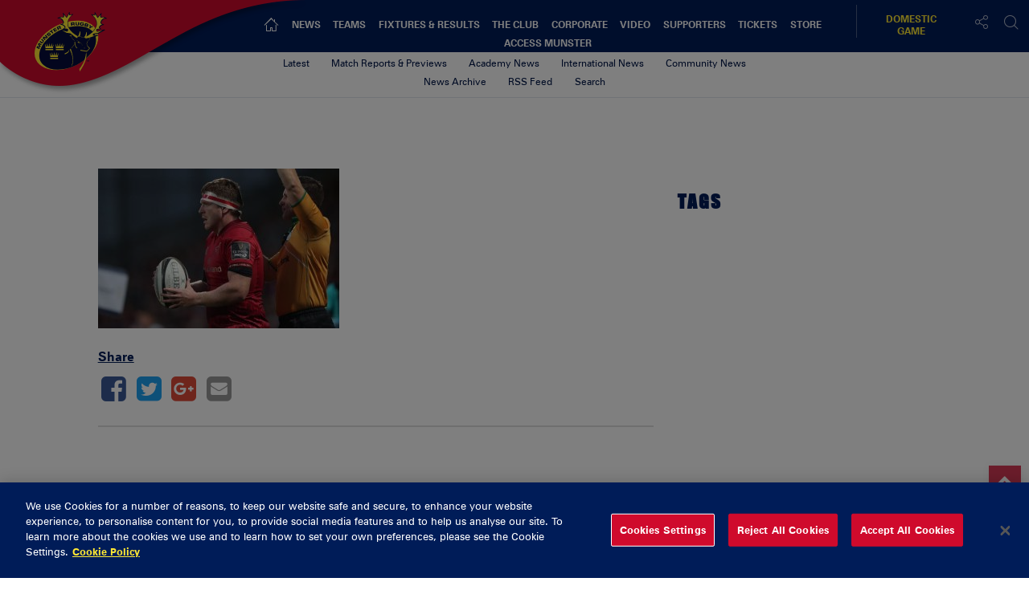

--- FILE ---
content_type: text/html; charset=UTF-8
request_url: https://www.munsterrugby.ie/gallery/kearys-renault-series-2018-munster-v-london-irish/munsters-mike-sherry-17-8-2018/
body_size: 18725
content:
<!DOCTYPE html>
<html lang="en-GB" class="no-js">
<head>
        <meta charset="UTF-8">
    <meta name="viewport" content="width=device-width, initial-scale=1">
    <title>Munster Rugby |   </title>
    <link rel="profile" href="https://gmpg.org/xfn/11">
        <meta name='robots' content='index, follow, max-image-preview:large, max-snippet:-1, max-video-preview:-1' />

	<!-- This site is optimized with the Yoast SEO plugin v23.6 - https://yoast.com/wordpress/plugins/seo/ -->
	<link rel="canonical" href="https://www.munsterrugby.ie/gallery/kearys-renault-series-2018-munster-v-london-irish/munsters-mike-sherry-17-8-2018/" />
	<meta property="og:locale" content="en_GB" />
	<meta property="og:type" content="article" />
	<meta property="og:title" content="- Munster Rugby" />
	<meta property="og:description" content="Mike Sherry touched down twice in the win." />
	<meta property="og:url" content="https://www.munsterrugby.ie/gallery/kearys-renault-series-2018-munster-v-london-irish/munsters-mike-sherry-17-8-2018/" />
	<meta property="og:site_name" content="Munster Rugby" />
	<meta property="article:modified_time" content="2018-08-18T08:25:07+00:00" />
	<meta property="og:image" content="https://www.munsterrugby.ie/gallery/kearys-renault-series-2018-munster-v-london-irish/munsters-mike-sherry-17-8-2018" />
	<meta property="og:image:width" content="797" />
	<meta property="og:image:height" content="530" />
	<meta property="og:image:type" content="image/jpeg" />
	<meta name="twitter:card" content="summary_large_image" />
	<meta name="twitter:site" content="@MunsterRugby" />
	<script type="application/ld+json" class="yoast-schema-graph">{"@context":"https://schema.org","@graph":[{"@type":"WebPage","@id":"https://www.munsterrugby.ie/gallery/kearys-renault-series-2018-munster-v-london-irish/munsters-mike-sherry-17-8-2018/","url":"https://www.munsterrugby.ie/gallery/kearys-renault-series-2018-munster-v-london-irish/munsters-mike-sherry-17-8-2018/","name":"- Munster Rugby","isPartOf":{"@id":"https://www.munsterrugby.ie/#website"},"primaryImageOfPage":{"@id":"https://www.munsterrugby.ie/gallery/kearys-renault-series-2018-munster-v-london-irish/munsters-mike-sherry-17-8-2018/#primaryimage"},"image":{"@id":"https://www.munsterrugby.ie/gallery/kearys-renault-series-2018-munster-v-london-irish/munsters-mike-sherry-17-8-2018/#primaryimage"},"thumbnailUrl":"https://d2cx26qpfwuhvu.cloudfront.net/munster/wp-content/uploads/2018/08/18091727/inpho_01411806.jpg","datePublished":"2018-08-18T08:17:26+00:00","dateModified":"2018-08-18T08:25:07+00:00","breadcrumb":{"@id":"https://www.munsterrugby.ie/gallery/kearys-renault-series-2018-munster-v-london-irish/munsters-mike-sherry-17-8-2018/#breadcrumb"},"inLanguage":"en-GB","potentialAction":[{"@type":"ReadAction","target":["https://www.munsterrugby.ie/gallery/kearys-renault-series-2018-munster-v-london-irish/munsters-mike-sherry-17-8-2018/"]}]},{"@type":"ImageObject","inLanguage":"en-GB","@id":"https://www.munsterrugby.ie/gallery/kearys-renault-series-2018-munster-v-london-irish/munsters-mike-sherry-17-8-2018/#primaryimage","url":"https://d2cx26qpfwuhvu.cloudfront.net/munster/wp-content/uploads/2018/08/18091727/inpho_01411806.jpg","contentUrl":"https://d2cx26qpfwuhvu.cloudfront.net/munster/wp-content/uploads/2018/08/18091727/inpho_01411806.jpg"},{"@type":"BreadcrumbList","@id":"https://www.munsterrugby.ie/gallery/kearys-renault-series-2018-munster-v-london-irish/munsters-mike-sherry-17-8-2018/#breadcrumb","itemListElement":[{"@type":"ListItem","position":1,"name":"Home","item":"https://www.munsterrugby.ie/"},{"@type":"ListItem","position":2,"name":"Munster v London Irish | 17.08.18","item":"https://www.munsterrugby.ie/gallery/kearys-renault-series-2018-munster-v-london-irish/"}]},{"@type":"WebSite","@id":"https://www.munsterrugby.ie/#website","url":"https://www.munsterrugby.ie/","name":"Munster Rugby","description":"Official website for Munster Rugby including information on Guinness PRO14 matches, EPCR Champions Cup matches and Domestic Rugby","publisher":{"@id":"https://www.munsterrugby.ie/#organization"},"potentialAction":[{"@type":"SearchAction","target":{"@type":"EntryPoint","urlTemplate":"https://www.munsterrugby.ie/?s={search_term_string}"},"query-input":{"@type":"PropertyValueSpecification","valueRequired":true,"valueName":"search_term_string"}}],"inLanguage":"en-GB"},{"@type":"Organization","@id":"https://www.munsterrugby.ie/#organization","name":"Munster Rugby","url":"https://www.munsterrugby.ie/","logo":{"@type":"ImageObject","inLanguage":"en-GB","@id":"https://www.munsterrugby.ie/#/schema/logo/image/","url":"","contentUrl":"","caption":"Munster Rugby"},"image":{"@id":"https://www.munsterrugby.ie/#/schema/logo/image/"},"sameAs":["https://x.com/MunsterRugby","https://www.instagram.com/munsterrugby/","https://www.youtube.com/user/MunsterView","https://en.wikipedia.org/wiki/Munster_Rugby"]}]}</script>
	<!-- / Yoast SEO plugin. -->


<link rel='dns-prefetch' href='//wpapi.soticservers.net' />
<link rel='dns-prefetch' href='//cdnjs.cloudflare.com' />
<link rel='dns-prefetch' href='//cdn.jsdelivr.net' />
<link rel='dns-prefetch' href='//use.fontawesome.com' />
<link rel='dns-prefetch' href='//unpkg.com' />
<link rel='dns-prefetch' href='//maxcdn.bootstrapcdn.com' />
<link rel='dns-prefetch' href='//fonts.googleapis.com' />
<link rel='stylesheet' id='fv-player-pro-css' href='https://www.munsterrugby.ie/wp-content/plugins/fv-player-pro/css/style.css?ver=0.7.37' type='text/css' media='all' />
<style id='pdfemb-pdf-embedder-viewer-style-inline-css' type='text/css'>
.wp-block-pdfemb-pdf-embedder-viewer{max-width:none}

</style>
<style id='classic-theme-styles-inline-css' type='text/css'>
/*! This file is auto-generated */
.wp-block-button__link{color:#fff;background-color:#32373c;border-radius:9999px;box-shadow:none;text-decoration:none;padding:calc(.667em + 2px) calc(1.333em + 2px);font-size:1.125em}.wp-block-file__button{background:#32373c;color:#fff;text-decoration:none}
</style>
<style id='global-styles-inline-css' type='text/css'>
body{--wp--preset--color--black: #000000;--wp--preset--color--cyan-bluish-gray: #abb8c3;--wp--preset--color--white: #ffffff;--wp--preset--color--pale-pink: #f78da7;--wp--preset--color--vivid-red: #cf2e2e;--wp--preset--color--luminous-vivid-orange: #ff6900;--wp--preset--color--luminous-vivid-amber: #fcb900;--wp--preset--color--light-green-cyan: #7bdcb5;--wp--preset--color--vivid-green-cyan: #00d084;--wp--preset--color--pale-cyan-blue: #8ed1fc;--wp--preset--color--vivid-cyan-blue: #0693e3;--wp--preset--color--vivid-purple: #9b51e0;--wp--preset--gradient--vivid-cyan-blue-to-vivid-purple: linear-gradient(135deg,rgba(6,147,227,1) 0%,rgb(155,81,224) 100%);--wp--preset--gradient--light-green-cyan-to-vivid-green-cyan: linear-gradient(135deg,rgb(122,220,180) 0%,rgb(0,208,130) 100%);--wp--preset--gradient--luminous-vivid-amber-to-luminous-vivid-orange: linear-gradient(135deg,rgba(252,185,0,1) 0%,rgba(255,105,0,1) 100%);--wp--preset--gradient--luminous-vivid-orange-to-vivid-red: linear-gradient(135deg,rgba(255,105,0,1) 0%,rgb(207,46,46) 100%);--wp--preset--gradient--very-light-gray-to-cyan-bluish-gray: linear-gradient(135deg,rgb(238,238,238) 0%,rgb(169,184,195) 100%);--wp--preset--gradient--cool-to-warm-spectrum: linear-gradient(135deg,rgb(74,234,220) 0%,rgb(151,120,209) 20%,rgb(207,42,186) 40%,rgb(238,44,130) 60%,rgb(251,105,98) 80%,rgb(254,248,76) 100%);--wp--preset--gradient--blush-light-purple: linear-gradient(135deg,rgb(255,206,236) 0%,rgb(152,150,240) 100%);--wp--preset--gradient--blush-bordeaux: linear-gradient(135deg,rgb(254,205,165) 0%,rgb(254,45,45) 50%,rgb(107,0,62) 100%);--wp--preset--gradient--luminous-dusk: linear-gradient(135deg,rgb(255,203,112) 0%,rgb(199,81,192) 50%,rgb(65,88,208) 100%);--wp--preset--gradient--pale-ocean: linear-gradient(135deg,rgb(255,245,203) 0%,rgb(182,227,212) 50%,rgb(51,167,181) 100%);--wp--preset--gradient--electric-grass: linear-gradient(135deg,rgb(202,248,128) 0%,rgb(113,206,126) 100%);--wp--preset--gradient--midnight: linear-gradient(135deg,rgb(2,3,129) 0%,rgb(40,116,252) 100%);--wp--preset--font-size--small: 13px;--wp--preset--font-size--medium: 20px;--wp--preset--font-size--large: 36px;--wp--preset--font-size--x-large: 42px;--wp--preset--spacing--20: 0.44rem;--wp--preset--spacing--30: 0.67rem;--wp--preset--spacing--40: 1rem;--wp--preset--spacing--50: 1.5rem;--wp--preset--spacing--60: 2.25rem;--wp--preset--spacing--70: 3.38rem;--wp--preset--spacing--80: 5.06rem;--wp--preset--shadow--natural: 6px 6px 9px rgba(0, 0, 0, 0.2);--wp--preset--shadow--deep: 12px 12px 50px rgba(0, 0, 0, 0.4);--wp--preset--shadow--sharp: 6px 6px 0px rgba(0, 0, 0, 0.2);--wp--preset--shadow--outlined: 6px 6px 0px -3px rgba(255, 255, 255, 1), 6px 6px rgba(0, 0, 0, 1);--wp--preset--shadow--crisp: 6px 6px 0px rgba(0, 0, 0, 1);}:where(.is-layout-flex){gap: 0.5em;}:where(.is-layout-grid){gap: 0.5em;}body .is-layout-flex{display: flex;}body .is-layout-flex{flex-wrap: wrap;align-items: center;}body .is-layout-flex > *{margin: 0;}body .is-layout-grid{display: grid;}body .is-layout-grid > *{margin: 0;}:where(.wp-block-columns.is-layout-flex){gap: 2em;}:where(.wp-block-columns.is-layout-grid){gap: 2em;}:where(.wp-block-post-template.is-layout-flex){gap: 1.25em;}:where(.wp-block-post-template.is-layout-grid){gap: 1.25em;}.has-black-color{color: var(--wp--preset--color--black) !important;}.has-cyan-bluish-gray-color{color: var(--wp--preset--color--cyan-bluish-gray) !important;}.has-white-color{color: var(--wp--preset--color--white) !important;}.has-pale-pink-color{color: var(--wp--preset--color--pale-pink) !important;}.has-vivid-red-color{color: var(--wp--preset--color--vivid-red) !important;}.has-luminous-vivid-orange-color{color: var(--wp--preset--color--luminous-vivid-orange) !important;}.has-luminous-vivid-amber-color{color: var(--wp--preset--color--luminous-vivid-amber) !important;}.has-light-green-cyan-color{color: var(--wp--preset--color--light-green-cyan) !important;}.has-vivid-green-cyan-color{color: var(--wp--preset--color--vivid-green-cyan) !important;}.has-pale-cyan-blue-color{color: var(--wp--preset--color--pale-cyan-blue) !important;}.has-vivid-cyan-blue-color{color: var(--wp--preset--color--vivid-cyan-blue) !important;}.has-vivid-purple-color{color: var(--wp--preset--color--vivid-purple) !important;}.has-black-background-color{background-color: var(--wp--preset--color--black) !important;}.has-cyan-bluish-gray-background-color{background-color: var(--wp--preset--color--cyan-bluish-gray) !important;}.has-white-background-color{background-color: var(--wp--preset--color--white) !important;}.has-pale-pink-background-color{background-color: var(--wp--preset--color--pale-pink) !important;}.has-vivid-red-background-color{background-color: var(--wp--preset--color--vivid-red) !important;}.has-luminous-vivid-orange-background-color{background-color: var(--wp--preset--color--luminous-vivid-orange) !important;}.has-luminous-vivid-amber-background-color{background-color: var(--wp--preset--color--luminous-vivid-amber) !important;}.has-light-green-cyan-background-color{background-color: var(--wp--preset--color--light-green-cyan) !important;}.has-vivid-green-cyan-background-color{background-color: var(--wp--preset--color--vivid-green-cyan) !important;}.has-pale-cyan-blue-background-color{background-color: var(--wp--preset--color--pale-cyan-blue) !important;}.has-vivid-cyan-blue-background-color{background-color: var(--wp--preset--color--vivid-cyan-blue) !important;}.has-vivid-purple-background-color{background-color: var(--wp--preset--color--vivid-purple) !important;}.has-black-border-color{border-color: var(--wp--preset--color--black) !important;}.has-cyan-bluish-gray-border-color{border-color: var(--wp--preset--color--cyan-bluish-gray) !important;}.has-white-border-color{border-color: var(--wp--preset--color--white) !important;}.has-pale-pink-border-color{border-color: var(--wp--preset--color--pale-pink) !important;}.has-vivid-red-border-color{border-color: var(--wp--preset--color--vivid-red) !important;}.has-luminous-vivid-orange-border-color{border-color: var(--wp--preset--color--luminous-vivid-orange) !important;}.has-luminous-vivid-amber-border-color{border-color: var(--wp--preset--color--luminous-vivid-amber) !important;}.has-light-green-cyan-border-color{border-color: var(--wp--preset--color--light-green-cyan) !important;}.has-vivid-green-cyan-border-color{border-color: var(--wp--preset--color--vivid-green-cyan) !important;}.has-pale-cyan-blue-border-color{border-color: var(--wp--preset--color--pale-cyan-blue) !important;}.has-vivid-cyan-blue-border-color{border-color: var(--wp--preset--color--vivid-cyan-blue) !important;}.has-vivid-purple-border-color{border-color: var(--wp--preset--color--vivid-purple) !important;}.has-vivid-cyan-blue-to-vivid-purple-gradient-background{background: var(--wp--preset--gradient--vivid-cyan-blue-to-vivid-purple) !important;}.has-light-green-cyan-to-vivid-green-cyan-gradient-background{background: var(--wp--preset--gradient--light-green-cyan-to-vivid-green-cyan) !important;}.has-luminous-vivid-amber-to-luminous-vivid-orange-gradient-background{background: var(--wp--preset--gradient--luminous-vivid-amber-to-luminous-vivid-orange) !important;}.has-luminous-vivid-orange-to-vivid-red-gradient-background{background: var(--wp--preset--gradient--luminous-vivid-orange-to-vivid-red) !important;}.has-very-light-gray-to-cyan-bluish-gray-gradient-background{background: var(--wp--preset--gradient--very-light-gray-to-cyan-bluish-gray) !important;}.has-cool-to-warm-spectrum-gradient-background{background: var(--wp--preset--gradient--cool-to-warm-spectrum) !important;}.has-blush-light-purple-gradient-background{background: var(--wp--preset--gradient--blush-light-purple) !important;}.has-blush-bordeaux-gradient-background{background: var(--wp--preset--gradient--blush-bordeaux) !important;}.has-luminous-dusk-gradient-background{background: var(--wp--preset--gradient--luminous-dusk) !important;}.has-pale-ocean-gradient-background{background: var(--wp--preset--gradient--pale-ocean) !important;}.has-electric-grass-gradient-background{background: var(--wp--preset--gradient--electric-grass) !important;}.has-midnight-gradient-background{background: var(--wp--preset--gradient--midnight) !important;}.has-small-font-size{font-size: var(--wp--preset--font-size--small) !important;}.has-medium-font-size{font-size: var(--wp--preset--font-size--medium) !important;}.has-large-font-size{font-size: var(--wp--preset--font-size--large) !important;}.has-x-large-font-size{font-size: var(--wp--preset--font-size--x-large) !important;}
.wp-block-navigation a:where(:not(.wp-element-button)){color: inherit;}
:where(.wp-block-post-template.is-layout-flex){gap: 1.25em;}:where(.wp-block-post-template.is-layout-grid){gap: 1.25em;}
:where(.wp-block-columns.is-layout-flex){gap: 2em;}:where(.wp-block-columns.is-layout-grid){gap: 2em;}
.wp-block-pullquote{font-size: 1.5em;line-height: 1.6;}
</style>
<link rel='stylesheet' id='edsanimate-animo-css-css' href='https://www.munsterrugby.ie/wp-content/plugins/animate-it/assets/css/animate-animo.css?ver=6.5.5' type='text/css' media='all' />
<link rel='stylesheet' id='bootstrap.min_css-css' href='https://www.munsterrugby.ie/wp-content/themes/munster/assets/css/bootstrap.min.css' type='text/css' media='all' />
<link rel='stylesheet' id='font_awesome_css-css' href='//maxcdn.bootstrapcdn.com/font-awesome/4.6.3/css/font-awesome.min.css' type='text/css' media='all' />
<link rel='stylesheet' id='slick_css-css' href='//cdn.jsdelivr.net/jquery.slick/1.6.0/slick.css?ver=4.6.1' type='text/css' media='all' />
<link rel='stylesheet' id='slick_theme_css-css' href='//cdn.jsdelivr.net/jquery.slick/1.6.0/slick-theme.css?ver=4.6.1' type='text/css' media='all' />
<link rel='stylesheet' id='jquery.mmenu.all.min_css-css' href='//cdnjs.cloudflare.com/ajax/libs/jQuery.mmenu/5.3.4/css/jquery.mmenu.all.min.css' type='text/css' media='all' />
<link rel='stylesheet' id='nano_gallery_css-css' href='//unpkg.com/nanogallery2/dist/css/nanogallery2.min.css' type='text/css' media='all' />
<link rel='stylesheet' id='style-base_css-css' href='https://www.munsterrugby.ie/wp-content/themes/munster/style-base.css?ver=6.5.5' type='text/css' media='all' />
<link rel='stylesheet' id='style-home_css-css' href='https://www.munsterrugby.ie/wp-content/themes/munster/style-home.css?ver=6.5.5' type='text/css' media='all' />
<link rel='stylesheet' id='style-content_css-css' href='https://www.munsterrugby.ie/wp-content/themes/munster/style-content.css?ver=6.5.5' type='text/css' media='all' />
<link rel='stylesheet' id='style-aggregator_css-css' href='https://www.munsterrugby.ie/wp-content/themes/munster/style-aggregator.css?ver=6.5.5' type='text/css' media='all' />
<link rel='stylesheet' id='style-fixture-results_css-css' href='https://www.munsterrugby.ie/wp-content/themes/munster/style-fixture-result.css?ver=6.5.5' type='text/css' media='all' />
<link rel='stylesheet' id='style-header-footer_css-css' href='https://www.munsterrugby.ie/wp-content/themes/munster/style-header-footer.css?ver=6.5.5' type='text/css' media='all' />
<link rel='stylesheet' id='style-match-stats_css-css' href='https://www.munsterrugby.ie/wp-content/themes/munster/style-match-stats.css?ver=6.5.5' type='text/css' media='all' />
<link rel='stylesheet' id='style-player_css-css' href='https://www.munsterrugby.ie/wp-content/themes/munster/style-player.css?ver=6.5.5' type='text/css' media='all' />
<link rel='stylesheet' id='style-animate_css-css' href='https://www.munsterrugby.ie/wp-content/themes/munster/style-animation.css?ver=6.5.5' type='text/css' media='all' />
<link rel='stylesheet' id='evcal_google_fonts-css' href='//fonts.googleapis.com/css?family=Oswald%3A400%2C300%7COpen+Sans%3A700%2C400%2C400i%7CRoboto%3A700%2C400&#038;ver=6.5.5' type='text/css' media='screen' />
<link rel='stylesheet' id='evcal_cal_default-css' href='//www.munsterrugby.ie/wp-content/plugins/eventON/assets/css/eventon_styles.css?ver=2.6.5' type='text/css' media='all' />
<link rel='stylesheet' id='evo_font_icons-css' href='//www.munsterrugby.ie/wp-content/plugins/eventON/assets/fonts/font-awesome.css?ver=2.6.5' type='text/css' media='all' />
<link rel='stylesheet' id='eventon_dynamic_styles-css' href='//www.munsterrugby.ie/wp-content/plugins/eventON/assets/css/eventon_dynamic_styles.css?ver=6.5.5' type='text/css' media='all' />
<script type="text/javascript" src="//wpapi.soticservers.net/tools/wordpress/js/jquery.min.js?ver=6.5.5" id="jquery-js"></script>
<script type="text/javascript" defer="defer" src="//cdnjs.cloudflare.com/ajax/libs/jqueryui/1.12.1/jquery-ui.min.js" id="jquery_ui-js"></script>
<script type="text/javascript" defer="defer" src="//cdn.jsdelivr.net/npm/axios/dist/axios.min.js" id="axios-js"></script>
<script type="text/javascript" defer="defer" src="//wpapi.soticservers.net/tools/wordpress/js/bootstrap.min.js" id="bootstrap_min_js-js"></script>
<script type="text/javascript" src="//cdn.jsdelivr.net/npm/vue@2.*" id="vue_js-js"></script>
<script type="text/javascript" defer="defer" src="//cdnjs.cloudflare.com/ajax/libs/Chart.js/2.3.0/Chart.min.js" id="chart_js-js"></script>
<script type="text/javascript" defer="defer" src="//use.fontawesome.com/6d0bcbf890.js" id="fontawesome_js-js"></script>
<script type="text/javascript" defer="defer" src="//cdnjs.cloudflare.com/ajax/libs/jquery.imagesloaded/4.1.1/imagesloaded.pkgd.min.js?ver=6.5.5" id="imagesloaded_min_js-js"></script>
<script type="text/javascript" defer="defer" src="//cdnjs.cloudflare.com/ajax/libs/lettering.js/0.7.0/jquery.lettering.min.js?ver=6.5.5" id="lettering_min_js-js"></script>
<script type="text/javascript" defer="defer" src="https://www.munsterrugby.ie/wp-content/themes/munster/assets/js/mobile-menu.js?ver=6.5.5" id="mobile-menu_js-js"></script>
<script type="text/javascript" defer="defer" src="//cdnjs.cloudflare.com/ajax/libs/mustache.js/2.2.1/mustache.min.js" id="mustache_js-js"></script>
<script type="text/javascript" defer="defer" src="//unpkg.com/nanogallery2/dist/jquery.nanogallery2.min.js" id="nano_gallery_js-js"></script>
<script type="text/javascript" defer="defer" src="//cdnjs.cloudflare.com/ajax/libs/packery/2.1.1/packery.pkgd.min.js?ver=6.5.5" id="packery_min_js-js"></script>
<script type="text/javascript" defer="defer" src="//cdn.jsdelivr.net/jquery.slick/1.6.0/slick.min.js" id="slick_min_js-js"></script>
<script type="text/javascript" defer="defer" src="//cdnjs.cloudflare.com/ajax/libs/smooth-scroll/10.2.0/js/smooth-scroll.min.js" id="smooth-scroll_min_js-js"></script>
<script type="text/javascript" id="aggregator_js-js-extra">
/* <![CDATA[ */
var WP_VARS = {"template_url":"https:\/\/www.munsterrugby.ie\/wp-content\/themes\/munster","base_url":"https:\/\/www.munsterrugby.ie","locale":"en_GB","path":"\/var\/www\/html\/wp-content\/themes\/munster","acf":""};
/* ]]> */
</script>
<script type="text/javascript" defer="defer" src="https://www.munsterrugby.ie/wp-content/themes/munster/assets/js/aggregator.js?ver=6.5.5" id="aggregator_js-js"></script>
<script type="text/javascript" defer="defer" src="https://www.munsterrugby.ie/wp-content/themes/munster/assets/js/archive.js?ver=6.5.5" id="archive_js-js"></script>
<script type="text/javascript" defer="defer" src="https://www.munsterrugby.ie/wp-content/themes/munster/assets/js/audio.js?ver=6.5.5" id="audio_js-js"></script>
<script type="text/javascript" defer="defer" src="https://www.munsterrugby.ie/wp-content/themes/munster/assets/js/back-top.js?ver=6.5.5" id="back-top_js-js"></script>
<script type="text/javascript" defer="defer" src="https://www.munsterrugby.ie/wp-content/themes/munster/assets/js/data-tabNew.js?ver=6.5.5" id="data-tabnew_js-js"></script>
<script type="text/javascript" defer="defer" src="https://www.munsterrugby.ie/wp-content/themes/munster/assets/js/fixture-filters.js?ver=6.5.5" id="fixture-filters_js-js"></script>
<script type="text/javascript" defer="defer" src="https://www.munsterrugby.ie/wp-content/themes/munster/assets/js/gallery.js?ver=6.5.5" id="gallery_js-js"></script>
<script type="text/javascript" defer="defer" src="https://www.munsterrugby.ie/wp-content/themes/munster/assets/js/header.js?ver=6.5.5" id="header_js-js"></script>
<script type="text/javascript" defer="defer" src="https://www.munsterrugby.ie/wp-content/themes/munster/assets/js/menu.js?ver=6.5.5" id="menu_js-js"></script>
<script type="text/javascript" defer="defer" src="https://www.munsterrugby.ie/wp-content/themes/munster/assets/js/nano-gallery.js" id="nano_clientside_gallery_js-js"></script>
<script type="text/javascript" defer="defer" src="https://www.munsterrugby.ie/wp-content/themes/munster/assets/js/social-share.js?ver=6.5.5" id="social-share_js-js"></script>
<script type="text/javascript" defer="defer" src="https://www.munsterrugby.ie/wp-content/themes/munster/assets/js/social-board.js?ver=6.5.5" id="social-board_js-js"></script>
<script type="text/javascript" defer="defer" src="https://www.munsterrugby.ie/wp-content/themes/munster/assets/js/general.js?ver=6.5.5" id="general_js-js"></script>
<script type="text/javascript" defer="defer" src="https://www.munsterrugby.ie/wp-content/themes/munster/assets/js/scorebar.js?ver=6.5.5" id="scorebar_js-js"></script>
<script type="text/javascript" defer="defer" src="https://www.munsterrugby.ie/wp-content/themes/munster/assets/js/slider.js?ver=6.5.5" id="slider_js-js"></script>
<script type="text/javascript" defer="defer" src="https://www.munsterrugby.ie/wp-content/themes/munster/assets/js/team-stats.js?ver=6.5.5" id="team-stats_js-js"></script>
<script type="text/javascript" defer="defer" src="https://www.munsterrugby.ie/wp-content/themes/munster/assets/js/packery.js?ver=6.5.5" id="packery_js-js"></script>
<script type="text/javascript" defer="defer" src="https://www.munsterrugby.ie/wp-content/themes/munster/assets/js/player-stats.js?ver=6.5.5" id="player-stats_js-js"></script>
<script type="text/javascript" defer="defer" src="https://www.munsterrugby.ie/wp-content/themes/munster/assets/js/external/moment-locales.min.js?ver=6.5.5" id="moments_js-js"></script>
<script type="text/javascript" defer="defer" src="https://www.munsterrugby.ie/wp-content/themes/munster/assets/js/external/moment-timezone-with-data-2012-2022.min.js?ver=6.5.5" id="moments_data_js-js"></script>
<script type="text/javascript" defer="defer" src="https://www.munsterrugby.ie/wp-content/themes/munster/assets/js/your-time.js?ver=6.5.5" id="your_time_js-js"></script>
<link rel="https://api.w.org/" href="https://www.munsterrugby.ie/wp-json/" /><link rel="alternate" type="application/json" href="https://www.munsterrugby.ie/wp-json/wp/v2/media/81260" /><link rel="EditURI" type="application/rsd+xml" title="RSD" href="https://www.munsterrugby.ie/wp/xmlrpc.php?rsd" />
<meta name="generator" content="WordPress 6.5.5" />
<link rel='shortlink' href='https://www.munsterrugby.ie/?p=81260' />
<link rel="alternate" type="application/json+oembed" href="https://www.munsterrugby.ie/wp-json/oembed/1.0/embed?url=https%3A%2F%2Fwww.munsterrugby.ie%2Fgallery%2Fkearys-renault-series-2018-munster-v-london-irish%2Fmunsters-mike-sherry-17-8-2018%2F" />
<link rel="alternate" type="text/xml+oembed" href="https://www.munsterrugby.ie/wp-json/oembed/1.0/embed?url=https%3A%2F%2Fwww.munsterrugby.ie%2Fgallery%2Fkearys-renault-series-2018-munster-v-london-irish%2Fmunsters-mike-sherry-17-8-2018%2F&#038;format=xml" />
<style type="text/css">
                    .ctl-bullets-container {
                display: table;
                position: fixed;
                right: 0;
                height: 100%;
                z-index: 1049;
                font-weight: normal;
            }</style><!-- Google Tag Manager -->
<script>(function(w,d,s,l,i){w[l]=w[l]||[];w[l].push({'gtm.start':
new Date().getTime(),event:'gtm.js'});var f=d.getElementsByTagName(s)[0],
j=d.createElement(s),dl=l!='dataLayer'?'&l='+l:'';j.async=true;j.src=
'https://www.googletagmanager.com/gtm.js?id='+i+dl;f.parentNode.insertBefore(j,f);
})(window,document,'script','dataLayer','GTM-5VLZL6T');</script>
<!-- End Google Tag Manager -->
		

<!-- EventON Version -->
<meta name="generator" content="EventON 2.6.5" />


    <link rel="apple-touch-icon" sizes="57x57" href="https://www.munsterrugby.ie/wp-content/themes/munster/assets/favicon/apple-icon-57x57.png">
    <link rel="apple-touch-icon" sizes="60x60" href="https://www.munsterrugby.ie/wp-content/themes/munster/assets/favicon/apple-icon-60x60.png">
    <link rel="apple-touch-icon" sizes="72x72" href="https://www.munsterrugby.ie/wp-content/themes/munster/assets/favicon/apple-icon-72x72.png">
    <link rel="apple-touch-icon" sizes="76x76" href="https://www.munsterrugby.ie/wp-content/themes/munster/assets/favicon/apple-icon-76x76.png">
    <link rel="apple-touch-icon" sizes="114x114" href="https://www.munsterrugby.ie/wp-content/themes/munster/assets/favicon/apple-icon-114x114.png">
    <link rel="apple-touch-icon" sizes="120x120" href="https://www.munsterrugby.ie/wp-content/themes/munster/assets/favicon/apple-icon-120x120.png">
    <link rel="apple-touch-icon" sizes="144x144" href="https://www.munsterrugby.ie/wp-content/themes/munster/assets/favicon/apple-icon-144x144.png">
    <link rel="apple-touch-icon" sizes="152x152" href="https://www.munsterrugby.ie/wp-content/themes/munster/assets/favicon/apple-icon-152x152.png">
    <link rel="apple-touch-icon" sizes="180x180" href="https://www.munsterrugby.ie/wp-content/themes/munster/assets/favicon/apple-icon-180x180.png">
    <link rel="icon" type="image/png" sizes="192x192"  href="https://www.munsterrugby.ie/wp-content/themes/munster/assets/favicon/android-icon-192x192.png">
    <link rel="icon" type="image/png" sizes="32x32" href="https://www.munsterrugby.ie/wp-content/themes/munster/assets/favicon/favicon-32x32.png">
    <link rel="icon" type="image/png" sizes="96x96" href="https://www.munsterrugby.ie/wp-content/themes/munster/assets/favicon/favicon-96x96.png">
    <link rel="icon" type="image/png" sizes="16x16" href="https://www.munsterrugby.ie/wp-content/themes/munster/assets/favicon/favicon-16x16.png">
    <link rel="shortcut icon" type="image/x-icon" href="https://www.munsterrugby.ie/wp-content/themes/munster/assets/favicon/munsterfavicon.ico">
    <meta name="msapplication-TileColor" content="#ffffff">
    <meta name="msapplication-TileImage" content="https://www.munsterrugby.ie/wp-content/themes/munster/assets/favicon/ms-icon-144x144.png">
    <meta name="theme-color" content="#ffffff">

    <!-- Widget Shortcode --><div id="text-2" class="  widget widget_text widget-shortcode area-dfps "><h2 class="widgettitle">DFP Header Area</h2>			<div class="textwidget"><script googletag.cmd.push(function() { googletag.display('div-gpt-ad-1479995068644-1'); }); async='async' src='https://www.googletagservices.com/tag/js/gpt.js'></script>
<script googletag.cmd.push(function() { googletag.display('div-gpt-ad-1479995068644-1'); });>
  var googletag = googletag || {};
  googletag.cmd = googletag.cmd || [];
</script>

<script googletag.cmd.push(function() { googletag.display('div-gpt-ad-1479995068644-1'); });>
  googletag.cmd.push(function() {
     googletag.defineSlot('/307380915/2016site-domestic-aggregatormpu-1', ['fluid'], 'div-gpt-ad-1492004239564-0').addService(googletag.pubads());
    googletag.defineSlot('/307380915/2016site-domestic-aggregatormpu-2', ['fluid'], 'div-gpt-ad-1492004239564-1').addService(googletag.pubads());
    googletag.defineSlot('/307380915/2016Site-AggregatorMPU-1', ['fluid'], 'div-gpt-ad-1479995068644-0').addService(googletag.pubads());
    googletag.defineSlot('/307380915/2016Site-AggregatorMPU-2', ['fluid'], 'div-gpt-ad-1479995068644-1').addService(googletag.pubads());
    googletag.defineSlot('/307380915/2016Site-FooterMPU-Left', ['fluid'], 'div-gpt-ad-1479995068644-2').addService(googletag.pubads());
    googletag.defineSlot('/307380915/2016Site-FooterMPU-Middle', ['fluid'], 'div-gpt-ad-1479995068644-3').addService(googletag.pubads());
    googletag.defineSlot('/307380915/2016Site-FooterMPU-Right', ['fluid'], 'div-gpt-ad-1479995068644-4').addService(googletag.pubads());
    googletag.defineSlot('/307380915/2016Site-RightCol-HalfPage', ['fluid'], 'div-gpt-ad-1479995068644-5').addService(googletag.pubads());
    googletag.defineSlot('/307380915/2016Site-Right-ColMPU', ['fluid'], 'div-gpt-ad-1479995068644-6').addService(googletag.pubads());
    googletag.defineSlot('/307380915/MPU-HomepageMatchBox', ['fluid'], 'div-gpt-ad-1527074075176-0').addService(googletag.pubads());
    googletag.defineSlot('/307380915/home-promo-1', ['fluid'], 'div-gpt-ad-1538645831463-0').addService(googletag.pubads());
    googletag.defineSlot('/307380915/home-promo-2', ['fluid'], 'div-gpt-ad-1538645791971-0').addService(googletag.pubads());
    googletag.defineSlot('/307380915/Homepage-Top-Promo-Banner', ['fluid'], 'div-gpt-ad-1665411771493-0').addService(googletag.pubads());
 googletag.pubads().enableSingleRequest();
googletag.enableServices();
  });
</script></div>
		</div><!-- /Widget Shortcode -->
</head>


<body data-rsssl=1 class="attachment attachment-template-default single single-attachment postid-81260 attachmentid-81260 attachment-jpeg">

<section id="mainSite">
    <header>
        <div id="siteHeader" class="container-fluid">
            <div class="row">
                <div class="siteHeader-logo">
                    <div class="logo-container">
                        <a href="/" title="Munster Rugby">
                            <img class="logo" src="https://cdn.soticservers.net/tools/images/teams/logos/RUGBY969513/d/MUNS1976.svg" alt="Munster Rugby">
                        </a>
                    </div>
                </div>

                <div class="col-xs-12 col-md-8 col-md-offset-2 siteHeader-menu">
                    <div class="header--menu">
                            <div role="navigation">
                                <div class="navigation">
                                    <div class="navbar-header hidden-md">
                                        <a href="#menuMob"><button id="trigger-overlay" type="button">
                                        <i class="fa fa-bars" aria-hidden="true"></i>
                                        </button></a>
                                    </div>
                                    <div class="hidden-xs hidden-sm">
                                        <div id="cssmenu" class="menu-main-navigation-container"><ul id="menu-main-navigation" class="menu"><li class="icon-home menu-item menu-item-type-custom menu-item-object-custom"><a title="Home" href="/" class="menu__link"><span>Home</span></a><span class="open"></span></li>
<li class="menu-item menu-item-type-post_type menu-item-object-page menu-item-has-children has-sub"><a title="News" href="https://www.munsterrugby.ie/news/" class="menu__link"><span>News</span></a><span class="open"></span>
<ul class='sub-menu'>
	<li class="menu-item menu-item-type-post_type menu-item-object-page"><a title="Munster Rugby News" href="https://www.munsterrugby.ie/news/munster-rugby-news/" class="menu__link"><span>Latest</span></a><span class="open"></span></li>
	<li class="menu-item menu-item-type-post_type menu-item-object-page"><a title="Match Reports &#038; Previews" href="https://www.munsterrugby.ie/news/reports-previews/" class="menu__link"><span>Match Reports &#038; Previews</span></a><span class="open"></span></li>
	<li class="menu-item menu-item-type-post_type menu-item-object-page"><a title="Academy News" href="https://www.munsterrugby.ie/news/academy-news/" class="menu__link"><span>Academy News</span></a><span class="open"></span></li>
	<li class="menu-item menu-item-type-post_type menu-item-object-page"><a title="International News" href="https://www.munsterrugby.ie/news/international-news/" class="menu__link"><span>International News</span></a><span class="open"></span></li>
	<li class="menu-item menu-item-type-post_type menu-item-object-page"><a title="Community News" href="https://www.munsterrugby.ie/news/community-news/" class="menu__link"><span>Community News</span></a><span class="open"></span></li>
	<li class="menu-item menu-item-type-post_type menu-item-object-page"><a title="News Archive" href="https://www.munsterrugby.ie/news/news-archive/" class="menu__link"><span>News Archive</span></a><span class="open"></span></li>
	<li class="menu-item menu-item-type-custom menu-item-object-custom"><a title="RSS Feed" target="_blank" href="https://www.munsterrugby.ie/feed" class="menu__link"><span>RSS Feed</span></a><span class="open"></span></li>
	<li class="menu-item menu-item-type-post_type menu-item-object-page"><a title="Search" href="https://www.munsterrugby.ie/news/search/" class="menu__link"><span>Search</span></a><span class="open"></span></li>
</ul>
</li>
<li class="menu-item menu-item-type-post_type menu-item-object-page menu-item-has-children has-sub"><a title="Teams" href="https://www.munsterrugby.ie/teams/" class="menu__link"><span>Teams</span></a><span class="open"></span>
<ul class='sub-menu'>
	<li class="menu-item menu-item-type-post_type menu-item-object-page"><a title="Mens Squad" href="https://www.munsterrugby.ie/teams/munster-squad/" class="menu__link"><span>Men’s Squad</span></a><span class="open"></span></li>
	<li class="menu-item menu-item-type-post_type menu-item-object-page"><a href="https://www.munsterrugby.ie/teams/munster-women-senior-squad/" class="menu__link"><span>Women&#8217;s Squad</span></a><span class="open"></span></li>
	<li class="menu-item menu-item-type-post_type menu-item-object-page"><a title="Historic Squads" href="https://www.munsterrugby.ie/teams/historic-squads/" class="menu__link"><span>Historic Men&#8217;s Squads</span></a><span class="open"></span></li>
	<li class="menu-item menu-item-type-post_type menu-item-object-page"><a href="https://www.munsterrugby.ie/teams/womens-historic-squads/" class="menu__link"><span>Historic Women&#8217;s Squads</span></a><span class="open"></span></li>
	<li class="menu-item menu-item-type-post_type menu-item-object-page"><a title="Coaching &#038; Management Staff" href="https://www.munsterrugby.ie/teams/coaching-management-staff/" class="menu__link"><span>Men’s Team Coaches</span></a><span class="open"></span></li>
	<li class="menu-item menu-item-type-post_type menu-item-object-page"><a title="Team Statistics" href="https://www.munsterrugby.ie/teams/team-stats/" class="menu__link"><span>Men&#8217;s Team Statistics</span></a><span class="open"></span></li>
	<li class="menu-item menu-item-type-post_type menu-item-object-page"><a title="Player Statistics" href="https://www.munsterrugby.ie/teams/player-stats/" class="menu__link"><span>Men&#8217;s Player Statistics</span></a><span class="open"></span></li>
	<li class="menu-item menu-item-type-post_type menu-item-object-page"><a href="https://www.munsterrugby.ie/teams/historic-records/" class="menu__link"><span>Men&#8217;s Historic Records</span></a><span class="open"></span></li>
	<li class="menu-item menu-item-type-post_type menu-item-object-page"><a title="Academy Squad" href="https://www.munsterrugby.ie/teams/academy-squad/" class="menu__link"><span>Academy Squad</span></a><span class="open"></span></li>
	<li class="menu-item menu-item-type-post_type menu-item-object-page"><a title="About the Academy" href="https://www.munsterrugby.ie/teams/about-the-academy/" class="menu__link"><span>About The Academy</span></a><span class="open"></span></li>
</ul>
</li>
<li class="menu-item menu-item-type-post_type menu-item-object-page menu-item-has-children has-sub"><a href="https://www.munsterrugby.ie/munster-rugby-fixtures-results/" class="menu__link"><span>Fixtures &#038; Results</span></a><span class="open"></span>
<ul class='sub-menu'>
	<li class="menu-item menu-item-type-post_type menu-item-object-page"><a title="Fixtures &#038; Results" href="https://www.munsterrugby.ie/munster-rugby-fixtures-results/" class="menu__link"><span>Men&#8217;s Team</span></a><span class="open"></span></li>
	<li class="menu-item menu-item-type-custom menu-item-object-custom"><a href="https://www.munsterrugby.ie/domestic/domestic-fixtures-results/womens-fixtures-and-results/" class="menu__link"><span>Women&#8217;s Team</span></a><span class="open"></span></li>
	<li class="menu-item menu-item-type-post_type menu-item-object-page"><a href="https://www.munsterrugby.ie/fixtures-results/munster-a-fixtures/" class="menu__link"><span>Munster A</span></a><span class="open"></span></li>
	<li class="menu-item menu-item-type-post_type menu-item-object-page"><a title="Guinness PRO12 League Table" href="https://www.munsterrugby.ie/fixtures-results/guinness-pro14-league-table/" class="menu__link"><span>URC Table</span></a><span class="open"></span></li>
	<li class="menu-item menu-item-type-post_type menu-item-object-page"><a title="European Champions Cup Table" href="https://www.munsterrugby.ie/fixtures-results/champions-cup-table/" class="menu__link"><span>Champions Cup Table</span></a><span class="open"></span></li>
	<li class="menu-item menu-item-type-custom menu-item-object-custom"><a href="https://www.irishrugby.ie/provincial/womens-interprovincial-championship/womens-interprovincial-table/" class="menu__link"><span>Women&#8217;s Interpro Championship Table</span></a><span class="open"></span></li>
	<li class="menu-item menu-item-type-post_type menu-item-object-page"><a href="https://www.munsterrugby.ie/fixtures-results/guinness-pro14-rainbow-cup-table/" class="menu__link"><span>Rainbow Cup Table</span></a><span class="open"></span></li>
	<li class="menu-item menu-item-type-post_type menu-item-object-page"><a title="British and Irish Cup Table" href="https://www.munsterrugby.ie/fixtures-results/celtic-cup-table/" class="menu__link"><span>Celtic Cup Table</span></a><span class="open"></span></li>
	<li class="menu-item menu-item-type-post_type menu-item-object-page"><a href="https://www.munsterrugby.ie/fixtures-results/british-irish-cup-tables/" class="menu__link"><span>British &#038; Irish Cup Tables</span></a><span class="open"></span></li>
</ul>
</li>
<li class="munster-domestic-link menu-item menu-item-type-post_type menu-item-object-page"><a href="https://www.munsterrugby.ie/domestic/" class="menu__link"><span>Domestic Rugby</span></a><span class="open"></span></li>
<li class="menu-item menu-item-type-post_type menu-item-object-page menu-item-has-children has-sub"><a title="The Club" href="https://www.munsterrugby.ie/the-club/" class="menu__link"><span>The Club</span></a><span class="open"></span>
<ul class='sub-menu'>
	<li class="menu-item menu-item-type-post_type menu-item-object-page menu-item-has-children has-sub"><a title="In the Community" href="https://www.munsterrugby.ie/the-club/in-the-community/" class="menu__link"><span>In the Community</span></a><span class="open"></span>
	<ul class='sub-menu'>
		<li class="menu-item menu-item-type-post_type menu-item-object-page"><a title="In the Community News" href="https://www.munsterrugby.ie/the-club/in-the-community/in-the-community-news/" class="menu__link"><span>In the Community News</span></a><span class="open"></span></li>
		<li class="menu-item menu-item-type-post_type menu-item-object-page"><a title="Nominated Charity Programme" href="https://www.munsterrugby.ie/the-club/in-the-community/nominated-charity-programme/" class="menu__link"><span>Nominated Charity Programme</span></a><span class="open"></span></li>
	</ul>
</li>
	<li class="menu-item menu-item-type-post_type menu-item-object-page menu-item-has-children has-sub"><a title="About Munster Rugby" href="https://www.munsterrugby.ie/the-club/about-munster-rugby/" class="menu__link"><span>About Munster Rugby</span></a><span class="open"></span>
	<ul class='sub-menu'>
		<li class="menu-item menu-item-type-post_type menu-item-object-page"><a title="History Timeline" href="https://www.munsterrugby.ie/the-club/about-munster-rugby/history-timeline/" class="menu__link"><span>History Timeline</span></a><span class="open"></span></li>
		<li class="menu-item menu-item-type-post_type menu-item-object-page"><a title="The Munster Crest" href="https://www.munsterrugby.ie/the-club/about-munster-rugby/the-munster-crest/" class="menu__link"><span>The Munster Crest</span></a><span class="open"></span></li>
		<li class="menu-item menu-item-type-post_type menu-item-object-page"><a title="Vision and Values" href="https://www.munsterrugby.ie/the-club/about-munster-rugby/vision-and-values/" class="menu__link"><span>Vision and Values</span></a><span class="open"></span></li>
		<li class="menu-item menu-item-type-post_type menu-item-object-page"><a href="https://www.munsterrugby.ie/the-club/about-munster-rugby/munster-rugby-award-winners/" class="menu__link"><span>Award Winners</span></a><span class="open"></span></li>
	</ul>
</li>
	<li class="menu-item menu-item-type-post_type menu-item-object-page menu-item-has-children has-sub"><a title="Stadia" href="https://www.munsterrugby.ie/the-club/stadia/" class="menu__link"><span>Stadia</span></a><span class="open"></span>
	<ul class='sub-menu'>
		<li class="menu-item menu-item-type-post_type menu-item-object-page"><a title="Irish Independent Park" href="https://www.munsterrugby.ie/the-club/stadia/virgin-media-park/" class="menu__link"><span>Virgin Media Park</span></a><span class="open"></span></li>
		<li class="menu-item menu-item-type-post_type menu-item-object-page"><a title="Thomond Park" href="https://www.munsterrugby.ie/the-club/stadia/thomond-park/" class="menu__link"><span>Thomond Park</span></a><span class="open"></span></li>
	</ul>
</li>
	<li class="menu-item menu-item-type-post_type menu-item-object-page"><a title="Contact Us" href="https://www.munsterrugby.ie/the-club/contact-us/" class="menu__link"><span>Contact Us</span></a><span class="open"></span></li>
	<li class="menu-item menu-item-type-post_type menu-item-object-page"><a title="Careers" href="https://www.munsterrugby.ie/the-club/careers/" class="menu__link"><span>Careers</span></a><span class="open"></span></li>
	<li class="menu-item menu-item-type-custom menu-item-object-custom"><a href="https://d2cx26qpfwuhvu.cloudfront.net/munster/wp-content/uploads/2024/10/30145431/Munster-Climate-Transition-Action-Plan.pdf" class="menu__link"><span>Climate Transition Action Plan</span></a><span class="open"></span></li>
	<li class="menu-item menu-item-type-post_type menu-item-object-page"><a href="https://www.munsterrugby.ie/the-club/sustainability/" class="menu__link"><span>Sustainability</span></a><span class="open"></span></li>
	<li class="menu-item menu-item-type-custom menu-item-object-custom"><a href="https://d2cx26qpfwuhvu.cloudfront.net/munster/wp-content/uploads/2025/11/14113842/Gender-Pay-Gap-report_14_11_25.pdf" class="menu__link"><span>Gender Pay Gap Report</span></a><span class="open"></span></li>
</ul>
</li>
<li class="menu-item menu-item-type-post_type menu-item-object-page menu-item-has-children has-sub"><a title="Corporate" href="https://www.munsterrugby.ie/corporate/" class="menu__link"><span>Corporate</span></a><span class="open"></span>
<ul class='sub-menu'>
	<li class="menu-item menu-item-type-custom menu-item-object-custom"><a href="https://www.seatunique.com/sport-tickets/rugby-union/munster-rugby-tickets" class="menu__link"><span>Hospitality</span></a><span class="open"></span></li>
	<li class="menu-item menu-item-type-post_type menu-item-object-page menu-item-has-children has-sub"><a href="https://www.munsterrugby.ie/corporate/munster-rugby-global-dinners/" class="menu__link"><span>Global Dinners</span></a><span class="open"></span>
	<ul class='sub-menu'>
		<li class="menu-item menu-item-type-post_type menu-item-object-page"><a href="https://www.munsterrugby.ie/dublin-dinner/" class="menu__link"><span>Dublin Dinner</span></a><span class="open"></span></li>
		<li class="menu-item menu-item-type-post_type menu-item-object-page"><a href="https://www.munsterrugby.ie/london-dinner/" class="menu__link"><span>London Dinner</span></a><span class="open"></span></li>
		<li class="menu-item menu-item-type-post_type menu-item-object-page"><a href="https://www.munsterrugby.ie/new-york/" class="menu__link"><span>New York Event</span></a><span class="open"></span></li>
	</ul>
</li>
	<li class="menu-item menu-item-type-post_type menu-item-object-page"><a href="https://www.munsterrugby.ie/hpl/" class="menu__link"><span>High Performance Leadership Programme</span></a><span class="open"></span></li>
	<li class="menu-item menu-item-type-post_type menu-item-object-page"><a title="Sponsors" href="https://www.munsterrugby.ie/corporate/sponsors/" class="menu__link"><span>Sponsors</span></a><span class="open"></span></li>
	<li class="menu-item menu-item-type-post_type menu-item-object-page"><a title="Advertising" href="https://www.munsterrugby.ie/corporate/advertising/" class="menu__link"><span>Advertising</span></a><span class="open"></span></li>
</ul>
</li>
<li class="menu-item menu-item-type-post_type menu-item-object-page menu-item-has-children has-sub"><a title="Video" href="https://www.munsterrugby.ie/videos/" class="menu__link"><span>Video</span></a><span class="open"></span>
<ul class='sub-menu'>
	<li class="menu-item menu-item-type-post_type menu-item-object-page"><a title="Videos" href="https://www.munsterrugby.ie/videos/munster-view/" class="menu__link"><span>Munster View</span></a><span class="open"></span></li>
	<li class="menu-item menu-item-type-post_type menu-item-object-page"><a title="Podcasts" href="https://www.munsterrugby.ie/videos/podcasts/" class="menu__link"><span>Podcasts</span></a><span class="open"></span></li>
</ul>
</li>
<li class="menu-item menu-item-type-post_type menu-item-object-page menu-item-has-children has-sub"><a title="Fans" href="https://www.munsterrugby.ie/fans/" class="menu__link"><span>Supporters</span></a><span class="open"></span>
<ul class='sub-menu'>
	<li class="menu-item menu-item-type-custom menu-item-object-custom"><a target="_blank" href="https://www.mrsc.ie/" class="menu__link"><span>Supporters Club</span></a><span class="open"></span></li>
	<li class="menu-item menu-item-type-post_type menu-item-object-page"><a title="Fans News" href="https://www.munsterrugby.ie/fans/fans-news/" class="menu__link"><span>Supporters News</span></a><span class="open"></span></li>
	<li class="menu-item menu-item-type-post_type menu-item-object-page"><a href="https://www.munsterrugby.ie/fans/latest-galleries/" class="menu__link"><span>Latest Galleries</span></a><span class="open"></span></li>
	<li class="menu-item menu-item-type-post_type menu-item-object-page"><a title="Matchday Information" href="https://www.munsterrugby.ie/fans/matchday-information/" class="menu__link"><span>Matchday Information</span></a><span class="open"></span></li>
	<li class="menu-item menu-item-type-post_type menu-item-object-page"><a title="Your Questions Answered" href="https://www.munsterrugby.ie/fans/state-of-play/" class="menu__link"><span>State of Play</span></a><span class="open"></span></li>
	<li class="menu-item menu-item-type-post_type menu-item-object-page"><a title="Munster Rugby Ezine" href="https://www.munsterrugby.ie/fans/munster-rugby-ezine/" class="menu__link"><span>Munster Rugby Ezine</span></a><span class="open"></span></li>
	<li class="menu-item menu-item-type-custom menu-item-object-custom"><a target="_blank" href="https://www.lifestylesports.com/ie/munster-rugby/?utm_source=munsterwebsite&amp;utm_medium=menu&amp;utm_campaign=menutop" class="menu__link"><span>Life Style Sports</span></a><span class="open"></span></li>
	<li class="menu-item menu-item-type-custom menu-item-object-custom"><a target="_blank" href="https://www.rugbytravel.ie/provincial-rugby/munster-sports-travel/" class="menu__link"><span>Travel</span></a><span class="open"></span></li>
</ul>
</li>
<li class="menu-item menu-item-type-post_type menu-item-object-page menu-item-has-children has-sub"><a title="Tickets" href="https://www.munsterrugby.ie/tickets/" class="menu__link"><span>Tickets</span></a><span class="open"></span>
<ul class='sub-menu'>
	<li class="menu-item menu-item-type-post_type menu-item-object-page"><a href="https://www.munsterrugby.ie/tickets/tickets-news/" class="menu__link"><span>Ticket News</span></a><span class="open"></span></li>
	<li class="menu-item menu-item-type-custom menu-item-object-custom"><a target="_blank" href="https://am.ticketmaster.com/munster/" class="menu__link"><span>Account Login</span></a><span class="open"></span></li>
	<li class="menu-item menu-item-type-post_type menu-item-object-page"><a title="Buy Tickets" href="https://www.munsterrugby.ie/tickets/buy-tickets/" class="menu__link"><span>Buy Tickets</span></a><span class="open"></span></li>
	<li class="menu-item menu-item-type-custom menu-item-object-custom"><a href="https://www.seatunique.com/sport-tickets/rugby-union/munster-rugby-tickets" class="menu__link"><span>Buy Hospitality</span></a><span class="open"></span></li>
	<li class="menu-item menu-item-type-post_type menu-item-object-page"><a title="Season Tickets Info" href="https://www.munsterrugby.ie/tickets/season-tickets-info/" class="menu__link"><span>Season Ticket Features</span></a><span class="open"></span></li>
	<li class="menu-item menu-item-type-post_type menu-item-object-page"><a title="Ticket Stadium Plans" href="https://www.munsterrugby.ie/tickets/ticket-stadium-plans/" class="menu__link"><span>Stadium Plans</span></a><span class="open"></span></li>
	<li class="menu-item menu-item-type-post_type menu-item-object-page"><a title="10 Year Ticket Holders" href="https://www.munsterrugby.ie/tickets/10-year-ticket-holders/" class="menu__link"><span>10 Year Ticket Features</span></a><span class="open"></span></li>
	<li class="menu-item menu-item-type-post_type menu-item-object-page"><a title="Ticket Policies" href="https://www.munsterrugby.ie/tickets/ticket-policies/" class="menu__link"><span>Ticket Policies</span></a><span class="open"></span></li>
	<li class="menu-item menu-item-type-post_type menu-item-object-page"><a title="Wheelchair/Disabled Information" href="https://www.munsterrugby.ie/tickets/wheelchairaccessible-information/" class="menu__link"><span>Wheelchair And Accessible Seating</span></a><span class="open"></span></li>
	<li class="menu-item menu-item-type-post_type menu-item-object-page"><a title="Tickets Contacts" href="https://www.munsterrugby.ie/tickets/ticket-office-contact-info/" class="menu__link"><span>Ticket Office Contact Info</span></a><span class="open"></span></li>
</ul>
</li>
<li class="menu-item menu-item-type-custom menu-item-object-custom"><a target="_blank" href="https://www.lifestylesports.com/ie/munster-rugby/?utm_source=munsterwebsite&amp;utm_medium=menu&amp;utm_campaign=menutop" class="menu__link"><span>Store</span></a><span class="open"></span></li>
<li class="menu-item menu-item-type-custom menu-item-object-custom"><a href="https://accessmunster.ie/" class="menu__link"><span>Access Munster</span></a><span class="open"></span></li>
</ul></div>                                    </div>
                                </div>
                            </div>
                        </div>
                </div>


            <div class="col-xs-6 col-xs-offset-6 col-md-2 col-md-offset-0 siteHeader-moreLinks">
                <div class="siteHeader-domestic">
                    <ul class="domestic-site">
                        <li> <a href="/domestic/" class="domesticLink" title="Munster Rugby Domestic Game"> Domestic <span>Game</span> </a></li>
                    </ul>
                </div>

                <div class="hidden-xs hidden-sm siteHeader-socialsearch">
                    <div class="icon-Share">
                    </div>

                    <div class="icon-Search">
                    </div>
                </div>
            </div>
        </div>
    </div>

    <div class="hidden-md">
        <nav id="menuMob">
            <div id="cssmenu" class="menu-main-navigation-container"><ul id="menu-main-navigation-1" class="menu"><li class="icon-home menu-item menu-item-type-custom menu-item-object-custom"><a title="Home" href="/" class="menu__link"><span>Home</span></a><span class="open"></span></li>
<li class="menu-item menu-item-type-post_type menu-item-object-page menu-item-has-children has-sub"><a title="News" href="https://www.munsterrugby.ie/news/" class="menu__link"><span>News</span></a><span class="open"></span>
<ul class='sub-menu'>
	<li class="menu-item menu-item-type-post_type menu-item-object-page"><a title="Munster Rugby News" href="https://www.munsterrugby.ie/news/munster-rugby-news/" class="menu__link"><span>Latest</span></a><span class="open"></span></li>
	<li class="menu-item menu-item-type-post_type menu-item-object-page"><a title="Match Reports &#038; Previews" href="https://www.munsterrugby.ie/news/reports-previews/" class="menu__link"><span>Match Reports &#038; Previews</span></a><span class="open"></span></li>
	<li class="menu-item menu-item-type-post_type menu-item-object-page"><a title="Academy News" href="https://www.munsterrugby.ie/news/academy-news/" class="menu__link"><span>Academy News</span></a><span class="open"></span></li>
	<li class="menu-item menu-item-type-post_type menu-item-object-page"><a title="International News" href="https://www.munsterrugby.ie/news/international-news/" class="menu__link"><span>International News</span></a><span class="open"></span></li>
	<li class="menu-item menu-item-type-post_type menu-item-object-page"><a title="Community News" href="https://www.munsterrugby.ie/news/community-news/" class="menu__link"><span>Community News</span></a><span class="open"></span></li>
	<li class="menu-item menu-item-type-post_type menu-item-object-page"><a title="News Archive" href="https://www.munsterrugby.ie/news/news-archive/" class="menu__link"><span>News Archive</span></a><span class="open"></span></li>
	<li class="menu-item menu-item-type-custom menu-item-object-custom"><a title="RSS Feed" target="_blank" href="https://www.munsterrugby.ie/feed" class="menu__link"><span>RSS Feed</span></a><span class="open"></span></li>
	<li class="menu-item menu-item-type-post_type menu-item-object-page"><a title="Search" href="https://www.munsterrugby.ie/news/search/" class="menu__link"><span>Search</span></a><span class="open"></span></li>
</ul>
</li>
<li class="menu-item menu-item-type-post_type menu-item-object-page menu-item-has-children has-sub"><a title="Teams" href="https://www.munsterrugby.ie/teams/" class="menu__link"><span>Teams</span></a><span class="open"></span>
<ul class='sub-menu'>
	<li class="menu-item menu-item-type-post_type menu-item-object-page"><a title="Mens Squad" href="https://www.munsterrugby.ie/teams/munster-squad/" class="menu__link"><span>Men’s Squad</span></a><span class="open"></span></li>
	<li class="menu-item menu-item-type-post_type menu-item-object-page"><a href="https://www.munsterrugby.ie/teams/munster-women-senior-squad/" class="menu__link"><span>Women&#8217;s Squad</span></a><span class="open"></span></li>
	<li class="menu-item menu-item-type-post_type menu-item-object-page"><a title="Historic Squads" href="https://www.munsterrugby.ie/teams/historic-squads/" class="menu__link"><span>Historic Men&#8217;s Squads</span></a><span class="open"></span></li>
	<li class="menu-item menu-item-type-post_type menu-item-object-page"><a href="https://www.munsterrugby.ie/teams/womens-historic-squads/" class="menu__link"><span>Historic Women&#8217;s Squads</span></a><span class="open"></span></li>
	<li class="menu-item menu-item-type-post_type menu-item-object-page"><a title="Coaching &#038; Management Staff" href="https://www.munsterrugby.ie/teams/coaching-management-staff/" class="menu__link"><span>Men’s Team Coaches</span></a><span class="open"></span></li>
	<li class="menu-item menu-item-type-post_type menu-item-object-page"><a title="Team Statistics" href="https://www.munsterrugby.ie/teams/team-stats/" class="menu__link"><span>Men&#8217;s Team Statistics</span></a><span class="open"></span></li>
	<li class="menu-item menu-item-type-post_type menu-item-object-page"><a title="Player Statistics" href="https://www.munsterrugby.ie/teams/player-stats/" class="menu__link"><span>Men&#8217;s Player Statistics</span></a><span class="open"></span></li>
	<li class="menu-item menu-item-type-post_type menu-item-object-page"><a href="https://www.munsterrugby.ie/teams/historic-records/" class="menu__link"><span>Men&#8217;s Historic Records</span></a><span class="open"></span></li>
	<li class="menu-item menu-item-type-post_type menu-item-object-page"><a title="Academy Squad" href="https://www.munsterrugby.ie/teams/academy-squad/" class="menu__link"><span>Academy Squad</span></a><span class="open"></span></li>
	<li class="menu-item menu-item-type-post_type menu-item-object-page"><a title="About the Academy" href="https://www.munsterrugby.ie/teams/about-the-academy/" class="menu__link"><span>About The Academy</span></a><span class="open"></span></li>
</ul>
</li>
<li class="menu-item menu-item-type-post_type menu-item-object-page menu-item-has-children has-sub"><a href="https://www.munsterrugby.ie/munster-rugby-fixtures-results/" class="menu__link"><span>Fixtures &#038; Results</span></a><span class="open"></span>
<ul class='sub-menu'>
	<li class="menu-item menu-item-type-post_type menu-item-object-page"><a title="Fixtures &#038; Results" href="https://www.munsterrugby.ie/munster-rugby-fixtures-results/" class="menu__link"><span>Men&#8217;s Team</span></a><span class="open"></span></li>
	<li class="menu-item menu-item-type-custom menu-item-object-custom"><a href="https://www.munsterrugby.ie/domestic/domestic-fixtures-results/womens-fixtures-and-results/" class="menu__link"><span>Women&#8217;s Team</span></a><span class="open"></span></li>
	<li class="menu-item menu-item-type-post_type menu-item-object-page"><a href="https://www.munsterrugby.ie/fixtures-results/munster-a-fixtures/" class="menu__link"><span>Munster A</span></a><span class="open"></span></li>
	<li class="menu-item menu-item-type-post_type menu-item-object-page"><a title="Guinness PRO12 League Table" href="https://www.munsterrugby.ie/fixtures-results/guinness-pro14-league-table/" class="menu__link"><span>URC Table</span></a><span class="open"></span></li>
	<li class="menu-item menu-item-type-post_type menu-item-object-page"><a title="European Champions Cup Table" href="https://www.munsterrugby.ie/fixtures-results/champions-cup-table/" class="menu__link"><span>Champions Cup Table</span></a><span class="open"></span></li>
	<li class="menu-item menu-item-type-custom menu-item-object-custom"><a href="https://www.irishrugby.ie/provincial/womens-interprovincial-championship/womens-interprovincial-table/" class="menu__link"><span>Women&#8217;s Interpro Championship Table</span></a><span class="open"></span></li>
	<li class="menu-item menu-item-type-post_type menu-item-object-page"><a href="https://www.munsterrugby.ie/fixtures-results/guinness-pro14-rainbow-cup-table/" class="menu__link"><span>Rainbow Cup Table</span></a><span class="open"></span></li>
	<li class="menu-item menu-item-type-post_type menu-item-object-page"><a title="British and Irish Cup Table" href="https://www.munsterrugby.ie/fixtures-results/celtic-cup-table/" class="menu__link"><span>Celtic Cup Table</span></a><span class="open"></span></li>
	<li class="menu-item menu-item-type-post_type menu-item-object-page"><a href="https://www.munsterrugby.ie/fixtures-results/british-irish-cup-tables/" class="menu__link"><span>British &#038; Irish Cup Tables</span></a><span class="open"></span></li>
</ul>
</li>
<li class="munster-domestic-link menu-item menu-item-type-post_type menu-item-object-page"><a href="https://www.munsterrugby.ie/domestic/" class="menu__link"><span>Domestic Rugby</span></a><span class="open"></span></li>
<li class="menu-item menu-item-type-post_type menu-item-object-page menu-item-has-children has-sub"><a title="The Club" href="https://www.munsterrugby.ie/the-club/" class="menu__link"><span>The Club</span></a><span class="open"></span>
<ul class='sub-menu'>
	<li class="menu-item menu-item-type-post_type menu-item-object-page menu-item-has-children has-sub"><a title="In the Community" href="https://www.munsterrugby.ie/the-club/in-the-community/" class="menu__link"><span>In the Community</span></a><span class="open"></span>
	<ul class='sub-menu'>
		<li class="menu-item menu-item-type-post_type menu-item-object-page"><a title="In the Community News" href="https://www.munsterrugby.ie/the-club/in-the-community/in-the-community-news/" class="menu__link"><span>In the Community News</span></a><span class="open"></span></li>
		<li class="menu-item menu-item-type-post_type menu-item-object-page"><a title="Nominated Charity Programme" href="https://www.munsterrugby.ie/the-club/in-the-community/nominated-charity-programme/" class="menu__link"><span>Nominated Charity Programme</span></a><span class="open"></span></li>
	</ul>
</li>
	<li class="menu-item menu-item-type-post_type menu-item-object-page menu-item-has-children has-sub"><a title="About Munster Rugby" href="https://www.munsterrugby.ie/the-club/about-munster-rugby/" class="menu__link"><span>About Munster Rugby</span></a><span class="open"></span>
	<ul class='sub-menu'>
		<li class="menu-item menu-item-type-post_type menu-item-object-page"><a title="History Timeline" href="https://www.munsterrugby.ie/the-club/about-munster-rugby/history-timeline/" class="menu__link"><span>History Timeline</span></a><span class="open"></span></li>
		<li class="menu-item menu-item-type-post_type menu-item-object-page"><a title="The Munster Crest" href="https://www.munsterrugby.ie/the-club/about-munster-rugby/the-munster-crest/" class="menu__link"><span>The Munster Crest</span></a><span class="open"></span></li>
		<li class="menu-item menu-item-type-post_type menu-item-object-page"><a title="Vision and Values" href="https://www.munsterrugby.ie/the-club/about-munster-rugby/vision-and-values/" class="menu__link"><span>Vision and Values</span></a><span class="open"></span></li>
		<li class="menu-item menu-item-type-post_type menu-item-object-page"><a href="https://www.munsterrugby.ie/the-club/about-munster-rugby/munster-rugby-award-winners/" class="menu__link"><span>Award Winners</span></a><span class="open"></span></li>
	</ul>
</li>
	<li class="menu-item menu-item-type-post_type menu-item-object-page menu-item-has-children has-sub"><a title="Stadia" href="https://www.munsterrugby.ie/the-club/stadia/" class="menu__link"><span>Stadia</span></a><span class="open"></span>
	<ul class='sub-menu'>
		<li class="menu-item menu-item-type-post_type menu-item-object-page"><a title="Irish Independent Park" href="https://www.munsterrugby.ie/the-club/stadia/virgin-media-park/" class="menu__link"><span>Virgin Media Park</span></a><span class="open"></span></li>
		<li class="menu-item menu-item-type-post_type menu-item-object-page"><a title="Thomond Park" href="https://www.munsterrugby.ie/the-club/stadia/thomond-park/" class="menu__link"><span>Thomond Park</span></a><span class="open"></span></li>
	</ul>
</li>
	<li class="menu-item menu-item-type-post_type menu-item-object-page"><a title="Contact Us" href="https://www.munsterrugby.ie/the-club/contact-us/" class="menu__link"><span>Contact Us</span></a><span class="open"></span></li>
	<li class="menu-item menu-item-type-post_type menu-item-object-page"><a title="Careers" href="https://www.munsterrugby.ie/the-club/careers/" class="menu__link"><span>Careers</span></a><span class="open"></span></li>
	<li class="menu-item menu-item-type-custom menu-item-object-custom"><a href="https://d2cx26qpfwuhvu.cloudfront.net/munster/wp-content/uploads/2024/10/30145431/Munster-Climate-Transition-Action-Plan.pdf" class="menu__link"><span>Climate Transition Action Plan</span></a><span class="open"></span></li>
	<li class="menu-item menu-item-type-post_type menu-item-object-page"><a href="https://www.munsterrugby.ie/the-club/sustainability/" class="menu__link"><span>Sustainability</span></a><span class="open"></span></li>
	<li class="menu-item menu-item-type-custom menu-item-object-custom"><a href="https://d2cx26qpfwuhvu.cloudfront.net/munster/wp-content/uploads/2025/11/14113842/Gender-Pay-Gap-report_14_11_25.pdf" class="menu__link"><span>Gender Pay Gap Report</span></a><span class="open"></span></li>
</ul>
</li>
<li class="menu-item menu-item-type-post_type menu-item-object-page menu-item-has-children has-sub"><a title="Corporate" href="https://www.munsterrugby.ie/corporate/" class="menu__link"><span>Corporate</span></a><span class="open"></span>
<ul class='sub-menu'>
	<li class="menu-item menu-item-type-custom menu-item-object-custom"><a href="https://www.seatunique.com/sport-tickets/rugby-union/munster-rugby-tickets" class="menu__link"><span>Hospitality</span></a><span class="open"></span></li>
	<li class="menu-item menu-item-type-post_type menu-item-object-page menu-item-has-children has-sub"><a href="https://www.munsterrugby.ie/corporate/munster-rugby-global-dinners/" class="menu__link"><span>Global Dinners</span></a><span class="open"></span>
	<ul class='sub-menu'>
		<li class="menu-item menu-item-type-post_type menu-item-object-page"><a href="https://www.munsterrugby.ie/dublin-dinner/" class="menu__link"><span>Dublin Dinner</span></a><span class="open"></span></li>
		<li class="menu-item menu-item-type-post_type menu-item-object-page"><a href="https://www.munsterrugby.ie/london-dinner/" class="menu__link"><span>London Dinner</span></a><span class="open"></span></li>
		<li class="menu-item menu-item-type-post_type menu-item-object-page"><a href="https://www.munsterrugby.ie/new-york/" class="menu__link"><span>New York Event</span></a><span class="open"></span></li>
	</ul>
</li>
	<li class="menu-item menu-item-type-post_type menu-item-object-page"><a href="https://www.munsterrugby.ie/hpl/" class="menu__link"><span>High Performance Leadership Programme</span></a><span class="open"></span></li>
	<li class="menu-item menu-item-type-post_type menu-item-object-page"><a title="Sponsors" href="https://www.munsterrugby.ie/corporate/sponsors/" class="menu__link"><span>Sponsors</span></a><span class="open"></span></li>
	<li class="menu-item menu-item-type-post_type menu-item-object-page"><a title="Advertising" href="https://www.munsterrugby.ie/corporate/advertising/" class="menu__link"><span>Advertising</span></a><span class="open"></span></li>
</ul>
</li>
<li class="menu-item menu-item-type-post_type menu-item-object-page menu-item-has-children has-sub"><a title="Video" href="https://www.munsterrugby.ie/videos/" class="menu__link"><span>Video</span></a><span class="open"></span>
<ul class='sub-menu'>
	<li class="menu-item menu-item-type-post_type menu-item-object-page"><a title="Videos" href="https://www.munsterrugby.ie/videos/munster-view/" class="menu__link"><span>Munster View</span></a><span class="open"></span></li>
	<li class="menu-item menu-item-type-post_type menu-item-object-page"><a title="Podcasts" href="https://www.munsterrugby.ie/videos/podcasts/" class="menu__link"><span>Podcasts</span></a><span class="open"></span></li>
</ul>
</li>
<li class="menu-item menu-item-type-post_type menu-item-object-page menu-item-has-children has-sub"><a title="Fans" href="https://www.munsterrugby.ie/fans/" class="menu__link"><span>Supporters</span></a><span class="open"></span>
<ul class='sub-menu'>
	<li class="menu-item menu-item-type-custom menu-item-object-custom"><a target="_blank" href="https://www.mrsc.ie/" class="menu__link"><span>Supporters Club</span></a><span class="open"></span></li>
	<li class="menu-item menu-item-type-post_type menu-item-object-page"><a title="Fans News" href="https://www.munsterrugby.ie/fans/fans-news/" class="menu__link"><span>Supporters News</span></a><span class="open"></span></li>
	<li class="menu-item menu-item-type-post_type menu-item-object-page"><a href="https://www.munsterrugby.ie/fans/latest-galleries/" class="menu__link"><span>Latest Galleries</span></a><span class="open"></span></li>
	<li class="menu-item menu-item-type-post_type menu-item-object-page"><a title="Matchday Information" href="https://www.munsterrugby.ie/fans/matchday-information/" class="menu__link"><span>Matchday Information</span></a><span class="open"></span></li>
	<li class="menu-item menu-item-type-post_type menu-item-object-page"><a title="Your Questions Answered" href="https://www.munsterrugby.ie/fans/state-of-play/" class="menu__link"><span>State of Play</span></a><span class="open"></span></li>
	<li class="menu-item menu-item-type-post_type menu-item-object-page"><a title="Munster Rugby Ezine" href="https://www.munsterrugby.ie/fans/munster-rugby-ezine/" class="menu__link"><span>Munster Rugby Ezine</span></a><span class="open"></span></li>
	<li class="menu-item menu-item-type-custom menu-item-object-custom"><a target="_blank" href="https://www.lifestylesports.com/ie/munster-rugby/?utm_source=munsterwebsite&amp;utm_medium=menu&amp;utm_campaign=menutop" class="menu__link"><span>Life Style Sports</span></a><span class="open"></span></li>
	<li class="menu-item menu-item-type-custom menu-item-object-custom"><a target="_blank" href="https://www.rugbytravel.ie/provincial-rugby/munster-sports-travel/" class="menu__link"><span>Travel</span></a><span class="open"></span></li>
</ul>
</li>
<li class="menu-item menu-item-type-post_type menu-item-object-page menu-item-has-children has-sub"><a title="Tickets" href="https://www.munsterrugby.ie/tickets/" class="menu__link"><span>Tickets</span></a><span class="open"></span>
<ul class='sub-menu'>
	<li class="menu-item menu-item-type-post_type menu-item-object-page"><a href="https://www.munsterrugby.ie/tickets/tickets-news/" class="menu__link"><span>Ticket News</span></a><span class="open"></span></li>
	<li class="menu-item menu-item-type-custom menu-item-object-custom"><a target="_blank" href="https://am.ticketmaster.com/munster/" class="menu__link"><span>Account Login</span></a><span class="open"></span></li>
	<li class="menu-item menu-item-type-post_type menu-item-object-page"><a title="Buy Tickets" href="https://www.munsterrugby.ie/tickets/buy-tickets/" class="menu__link"><span>Buy Tickets</span></a><span class="open"></span></li>
	<li class="menu-item menu-item-type-custom menu-item-object-custom"><a href="https://www.seatunique.com/sport-tickets/rugby-union/munster-rugby-tickets" class="menu__link"><span>Buy Hospitality</span></a><span class="open"></span></li>
	<li class="menu-item menu-item-type-post_type menu-item-object-page"><a title="Season Tickets Info" href="https://www.munsterrugby.ie/tickets/season-tickets-info/" class="menu__link"><span>Season Ticket Features</span></a><span class="open"></span></li>
	<li class="menu-item menu-item-type-post_type menu-item-object-page"><a title="Ticket Stadium Plans" href="https://www.munsterrugby.ie/tickets/ticket-stadium-plans/" class="menu__link"><span>Stadium Plans</span></a><span class="open"></span></li>
	<li class="menu-item menu-item-type-post_type menu-item-object-page"><a title="10 Year Ticket Holders" href="https://www.munsterrugby.ie/tickets/10-year-ticket-holders/" class="menu__link"><span>10 Year Ticket Features</span></a><span class="open"></span></li>
	<li class="menu-item menu-item-type-post_type menu-item-object-page"><a title="Ticket Policies" href="https://www.munsterrugby.ie/tickets/ticket-policies/" class="menu__link"><span>Ticket Policies</span></a><span class="open"></span></li>
	<li class="menu-item menu-item-type-post_type menu-item-object-page"><a title="Wheelchair/Disabled Information" href="https://www.munsterrugby.ie/tickets/wheelchairaccessible-information/" class="menu__link"><span>Wheelchair And Accessible Seating</span></a><span class="open"></span></li>
	<li class="menu-item menu-item-type-post_type menu-item-object-page"><a title="Tickets Contacts" href="https://www.munsterrugby.ie/tickets/ticket-office-contact-info/" class="menu__link"><span>Ticket Office Contact Info</span></a><span class="open"></span></li>
</ul>
</li>
<li class="menu-item menu-item-type-custom menu-item-object-custom"><a target="_blank" href="https://www.lifestylesports.com/ie/munster-rugby/?utm_source=munsterwebsite&amp;utm_medium=menu&amp;utm_campaign=menutop" class="menu__link"><span>Store</span></a><span class="open"></span></li>
<li class="menu-item menu-item-type-custom menu-item-object-custom"><a href="https://accessmunster.ie/" class="menu__link"><span>Access Munster</span></a><span class="open"></span></li>
</ul></div>        </nav>
    </div>


    <div class="siteHeader-searchbar">
        <div class="siteHeader-searchblock">
            <i class="fa fa-times-circle" aria-hidden="true"></i>
             <form role="search" method="get" class="search-form" action="https://www.munsterrugby.ie/media/">
	<input type="search" class="search-field" placeholder="Search &hellip;" value="" name="tag" />
	<button type="submit" class="search-submit"><span class="screen-reader-text"><span class="icon-search"></span></span></button>
</form>
        </div>
    </div>


    <div class="siteHeader-socialShare">
        <div class="siteHeader-shareblock">
            <i class="fa fa-times-circle" aria-hidden="true"></i>
            <h4> Share this MunsterRugby.ie page </h4>
            <div class="socialBox">
                <a title="Share the  page on Twitter" href="https://www.munsterrugby.ie/gallery/kearys-renault-series-2018-munster-v-london-irish/munsters-mike-sherry-17-8-2018/" class="twitter"><i class="fa fa-twitter" aria-hidden="true"></i></a>
            </div>
            <div class="socialBox">
                <a title="Share the  page on Facebook" href="https://www.munsterrugby.ie/gallery/kearys-renault-series-2018-munster-v-london-irish/munsters-mike-sherry-17-8-2018/" class="facebook"><i class="fa fa-facebook" aria-hidden="true"></i></a>
            </div>
            <div class="socialBox">
                <a title="Share the  page on Google +" href="https://www.munsterrugby.ie/gallery/kearys-renault-series-2018-munster-v-london-irish/munsters-mike-sherry-17-8-2018/" class="google"><i class="fa fa-google-plus" aria-hidden="true"></i></a>
            </div>
            <div class="socialBox">
                <a title="Share the  page via Email" href="https://www.munsterrugby.ie/gallery/kearys-renault-series-2018-munster-v-london-irish/munsters-mike-sherry-17-8-2018/" class="email"><i class="fa fa-envelope" aria-hidden="true"></i></a>
            </div>
        </div>
    </div>

</header>

         <div id="siteHeader-submenu" class="container-fluid single">
            <div class="row">
                <div class="col-xs-12 col-md-6 col-md-offset-3 col-lg-8 col-lg-offset-2 sub-menu mobile-no-padding">
                    <div class="filter-btn-submenu hidden-md"><span>News</span></div>
                   <ul class="submenu-inner">
                    <div class="menu-main-navigation-container"><ul id="menu-main-navigation-2" class="menu"><li class="menu-item menu-item-type-post_type menu-item-object-page menu-item-37"><a title="Munster Rugby News" href="https://www.munsterrugby.ie/news/munster-rugby-news/">Latest</a></li>
<li class="menu-item menu-item-type-post_type menu-item-object-page menu-item-33"><a title="Match Reports &#038; Previews" href="https://www.munsterrugby.ie/news/reports-previews/">Match Reports &#038; Previews</a></li>
<li class="menu-item menu-item-type-post_type menu-item-object-page menu-item-32"><a title="Academy News" href="https://www.munsterrugby.ie/news/academy-news/">Academy News</a></li>
<li class="menu-item menu-item-type-post_type menu-item-object-page menu-item-31"><a title="International News" href="https://www.munsterrugby.ie/news/international-news/">International News</a></li>
<li class="menu-item menu-item-type-post_type menu-item-object-page menu-item-30"><a title="Community News" href="https://www.munsterrugby.ie/news/community-news/">Community News</a></li>
<li class="menu-item menu-item-type-post_type menu-item-object-page menu-item-28"><a title="News Archive" href="https://www.munsterrugby.ie/news/news-archive/">News Archive</a></li>
<li class="menu-item menu-item-type-custom menu-item-object-custom menu-item-37786"><a title="RSS Feed" target="_blank" rel="noopener" href="https://www.munsterrugby.ie/feed">RSS Feed</a></li>
<li class="menu-item menu-item-type-post_type menu-item-object-page menu-item-19498"><a title="Search" href="https://www.munsterrugby.ie/news/search/">Search</a></li>
</ul></div>
                </ul>
                </div>
            </div>
         </div>

     
<main>
	
	<div class="container-fluid content-main news-main">
		<div class="row">
            <div class="col-xs-12 col-md-10 col-md-offset-1 col-lg-8 col-lg-offset-2">
                                                            <h1 class="curve-present"></h1>

                        <p class="news-sub-text centre-align">
                            <span class="newsDate">18th August 2018</span>

                                                            <span class="newsAuthor">By sean geary</span>
                                                    </p>

                        <!-- post content -->
                        <div class="col-xs-12 col-md-8">
                            <div class="row">
                                <div class="news-body col-xs-12 no-padding">
                                    
                                                                            
                                        <div class="col-xs-12 no-padding newsContent" data-article data-video="true">
                                            <p class="attachment"><a data-fancybox="gallery" href='https://d2cx26qpfwuhvu.cloudfront.net/munster/wp-content/uploads/2018/08/18091727/inpho_01411806.jpg'><img fetchpriority="high" decoding="async" width="300" height="199" src="https://d2cx26qpfwuhvu.cloudfront.net/munster/wp-content/uploads/2018/08/18091727/inpho_01411806-300x199.jpg" class="attachment-medium size-medium" alt="Mike Sherry touched down twice in the win." srcset="https://d2cx26qpfwuhvu.cloudfront.net/munster/wp-content/uploads/2018/08/18091727/inpho_01411806-300x199.jpg 300w, https://d2cx26qpfwuhvu.cloudfront.net/munster/wp-content/uploads/2018/08/18091727/inpho_01411806-768x511.jpg 768w, https://d2cx26qpfwuhvu.cloudfront.net/munster/wp-content/uploads/2018/08/18091727/inpho_01411806-320x213.jpg 320w, https://d2cx26qpfwuhvu.cloudfront.net/munster/wp-content/uploads/2018/08/18091727/inpho_01411806-321x213.jpg 321w, https://d2cx26qpfwuhvu.cloudfront.net/munster/wp-content/uploads/2018/08/18091727/inpho_01411806-467x311.jpg 467w, https://d2cx26qpfwuhvu.cloudfront.net/munster/wp-content/uploads/2018/08/18091727/inpho_01411806-250x166.jpg 250w, https://d2cx26qpfwuhvu.cloudfront.net/munster/wp-content/uploads/2018/08/18091727/inpho_01411806-379x252.jpg 379w, https://d2cx26qpfwuhvu.cloudfront.net/munster/wp-content/uploads/2018/08/18091727/inpho_01411806-75x50.jpg 75w, https://d2cx26qpfwuhvu.cloudfront.net/munster/wp-content/uploads/2018/08/18091727/inpho_01411806.jpg 797w" sizes="(max-width: 300px) 100vw, 300px" /></a></p>
                                        </div>
                                    
                                    <!--- SOCIAL SHARE ICONS -->
                                    <div class="col-xs-12 no-padding shareArticle">
	<h5>Share</h5>
	<div class="socialBox-article">
		<a title="" href="https://www.munsterrugby.ie/gallery/kearys-renault-series-2018-munster-v-london-irish/munsters-mike-sherry-17-8-2018/" class="facebook"><i class="fa fa-facebook-square" aria-hidden="true"></i></a>
	</div>
	<div class="socialBox-article">
		<a title="" href="https://www.munsterrugby.ie/gallery/kearys-renault-series-2018-munster-v-london-irish/munsters-mike-sherry-17-8-2018/" class="twitter"><i class="fa fa-twitter-square" aria-hidden="true"></i></a>
	</div>					
	<div class="socialBox-article">
		<a title="" href="https://www.munsterrugby.ie/gallery/kearys-renault-series-2018-munster-v-london-irish/munsters-mike-sherry-17-8-2018/" class="google"><i class="fa fa-google-plus-square" aria-hidden="true"></i></a>
	</div>	
	<div class="socialBox-article">
		<a title="" href="https://www.munsterrugby.ie/gallery/kearys-renault-series-2018-munster-v-london-irish/munsters-mike-sherry-17-8-2018/" class="email"><i class="fa fa-envelope-square" aria-hidden="true"></i></a>
	</div>	
</div>                                    <!-- END OF SOCIAL SHARE ICONS -->

                                    <!--- PAG / NAVIGATION -->
                                        <div class="col-xs-12 no-padding pagArticle">
                                                                                        <div class="col-xs-12 col-sm-6">
                                                                                            </div>
                                            <div class="col-xs-12 col-sm-6">
                                                                                            </div>
                                        </div>
                                    <!--- END OF PAG / NAVIGATION -->
                                </div>
                            </div>
                        </div>

                        <div class="col-xs-12 col-md-4 right mobile-no-padding">
                            <div class="news-sidebar-block news-sidebar-ad-large col-xs-12 no-padding">
                                <!-- Widget Shortcode --><div id="text-8" class="  widget widget_text widget-shortcode area-dfps "><h2 class="widgettitle">DFP &#8211; Right Column &#8211; HalfPage</h2>			<div class="textwidget"><!-- /307380915/2016Site-RightCol-HalfPage -->
<div id='div-gpt-ad-1479995068644-5'>
<script type="text/plain" class="optanon-category-C0004">
googletag.cmd.push(function() { googletag.display('div-gpt-ad-1479995068644-5'); });
</script>
</div></div>
		</div><!-- /Widget Shortcode -->                            </div>
                            <div class="news-sidebar-block news-sidebar-related col-xs-12 col-sm-6 col-md-12 no-padding">
                                
                                <div class="clearfix"></div>
                            </div>
                            <div class="news-sidebar-block news-sidebar-tags col-xs-12 col-sm-6 col-md-12 no-padding">
                                <h3 class="all-caps">Tags</h3>
                                <div class="article__tags"> 
	
	<ul class="post-categories">
			</ul>
</div>                            </div>
                            <div class="news-sidebar-block news-sidebar-ad-small col-xs-12 no-padding">
                                <!-- Widget Shortcode --><div id="text-9" class="  widget widget_text widget-shortcode area-dfps "><h2 class="widgettitle">DFP &#8211; Right Column &#8211; MPU</h2>			<div class="textwidget"><!-- /307380915/2016Site-Right-ColMPU -->
<div id='div-gpt-ad-1479995068644-6'>
<script type="text/plain" class="optanon-category-C0004">
googletag.cmd.push(function() { googletag.display('div-gpt-ad-1479995068644-6'); });
</script>
</div></div>
		</div><!-- /Widget Shortcode -->                            </div>
                        </div>
                                                </div>
		</div>
	</div>

	<div class="container-fluid footerNewsletter">
	<div class="row">
		<div class="col-xs-12 siteFooter-newsletterRow no-padding">
			<div class="col-xs-12 no-padding maxBody-width">
				<div class="siteFooter-newsletterText">
	<div class="siteFooter-newsletterTitle">
		<div class="col-xs-12">
			<h3 class="tf-allcaps">Sign up for our</h3>
			<h2 class="c-white tf-allcaps tf-bold">Official Newsletter</h2>
		</div>
	</div>
	<div class="siteFooter-newsletterInfo">
		<div class="col-xs-12">
			<p class="c-white tf-allcaps">Sign up to our weekly newsletter, bringing you the latest news, updates and exclusives about Munster Rugby</p>
		</div>
	</div>
	<div class="siteFooter-newsletterBtn">
		<div class="col-xs-12">
						<a class="c-white btn bg-black tf-bold tf-allcaps c-white" href="https://www.munsterrugby.ie/fans/munster-rugby-ezine/" title="Sign up for our official newsletter">
				<i class="icon-right-arrow"></i> Subscribe
			</a>
		</div>
	</div>
</div>
<div class="siteFooter-newsletterIcon hidden-xs hidden-sm">
	<img src="https://www.munsterrugby.ie/wp-content/themes/munster/assets/img/newsletter-icon.svg" class="newsletterIcon" alt="Newsletter" title="Newsletter">
</div>			</div>
		</div>
	</div>
</div>

	<div class="container-fluid">
	<div class="row">
		<h2 class="relatedNews-title">Related News</h2>
		
		<div class="col-xs-12 col-md-10 col-md-offset-1 col-lg-9 col-lg-offset-custom no-padding">
			<div class="news-item col-xs-12 col-sm-6 col-md-6 newItem-large mobile-no-padding">
	<a href="https://www.munsterrugby.ie/2026/01/14/press-pass-munster-v-castres-olympique-2/" title="Press Pass | Munster v Castres Olympique">
	<div class="news-item-top col-xs-5 col-sm-12 col-md-12">
		<div class="news-img">
			            <img class='sotic_images homeLarge ' src='https://d2cx26qpfwuhvu.cloudfront.net/munster/wp-content/uploads/2026/01/14151336/YouTube-Thumbail-Press-Pass-1-969x545.jpg'
                alt='Press Pass | Munster v Castres Olympique'
                title='Press Pass | Munster v Castres Olympique'
                srcset='https://d2cx26qpfwuhvu.cloudfront.net/munster/wp-content/uploads/2026/01/14151336/YouTube-Thumbail-Press-Pass-1-969x545.jpg 969w, https://d2cx26qpfwuhvu.cloudfront.net/munster/wp-content/uploads/2026/01/14151336/YouTube-Thumbail-Press-Pass-1-300x169.jpg 300w, https://d2cx26qpfwuhvu.cloudfront.net/munster/wp-content/uploads/2026/01/14151336/YouTube-Thumbail-Press-Pass-1-1024x576.jpg 1024w, https://d2cx26qpfwuhvu.cloudfront.net/munster/wp-content/uploads/2026/01/14151336/YouTube-Thumbail-Press-Pass-1-768x432.jpg 768w, https://d2cx26qpfwuhvu.cloudfront.net/munster/wp-content/uploads/2026/01/14151336/YouTube-Thumbail-Press-Pass-1-320x180.jpg 320w, https://d2cx26qpfwuhvu.cloudfront.net/munster/wp-content/uploads/2026/01/14151336/YouTube-Thumbail-Press-Pass-1-321x181.jpg 321w, https://d2cx26qpfwuhvu.cloudfront.net/munster/wp-content/uploads/2026/01/14151336/YouTube-Thumbail-Press-Pass-1-804x452.jpg 804w, https://d2cx26qpfwuhvu.cloudfront.net/munster/wp-content/uploads/2026/01/14151336/YouTube-Thumbail-Press-Pass-1-467x263.jpg 467w, https://d2cx26qpfwuhvu.cloudfront.net/munster/wp-content/uploads/2026/01/14151336/YouTube-Thumbail-Press-Pass-1-250x141.jpg 250w, https://d2cx26qpfwuhvu.cloudfront.net/munster/wp-content/uploads/2026/01/14151336/YouTube-Thumbail-Press-Pass-1-379x213.jpg 379w, https://d2cx26qpfwuhvu.cloudfront.net/munster/wp-content/uploads/2026/01/14151336/YouTube-Thumbail-Press-Pass-1-89x50.jpg 89w, https://d2cx26qpfwuhvu.cloudfront.net/munster/wp-content/uploads/2026/01/14151336/YouTube-Thumbail-Press-Pass-1.jpg 1280w'
                sizes='(max-width: 999px) 90.625vw,
                 (max-width: 1232px) 45.6vw,
                 (max-width: 1920px) 47.08, 904px'/>			
		</div>	
		<div class="news-item-overlay"></div>
		<div class="newsLarge-title">
			<h4 class="blue-text news-subheading">
				Press Pass | Munster v Castres Olympique			</h4>
		</div>
		</a>
		<p class="news-date x-small white-text red-bg hidden-md">January 14, 2026</p>
	</div>

	<div class="lgrey-bg news-item-content col-xs-7 col-sm-12 col-md-12">
		<p class="hidden-xs hidden-sm news-date x-small white-text red-bg">January 14, 2026</p>
		<div class="news-contentBottom">
			
			<p class="news-text blue-text">Hear from Jeremy Loughman and Denis Leamy ahead of the final Pool 2 fixture in this year's Investec Champions Cup. This will be the 20th...</p>
			</a>
			<div class="grey-text x-small all-caps news-tag"><ul class="post-categories">
	<li><a href="https://www.munsterrugby.ie/category/champions-cup/" rel="category tag">Champions Cup</a></li>
	<li><a href="https://www.munsterrugby.ie/category/munster-view/" rel="category tag">Munster View</a></li>
	<li><a href="https://www.munsterrugby.ie/category/news/" rel="category tag">News</a></li></ul></div>
		</div>
	</div>
</div><div class="news-item col-xs-12 col-sm-6 col-md-3 newItem-small mobile-no-padding">
	<div class="news-item-top col-xs-5 col-sm-12 col-md-12">
		<a href="https://www.munsterrugby.ie/2026/01/14/gallery-castres-preparations/" title="Gallery | Castres Preparations">
			<div class="news-img">
				            <img class='sotic_images aggregator ' src='https://d2cx26qpfwuhvu.cloudfront.net/munster/wp-content/uploads/2026/01/13153430/Website-Featured-Image-2026-01-13T153417.183-321x196.jpg'
                alt='Gallery | Castres Preparations'
                title='Gallery | Castres Preparations'
                srcset='https://d2cx26qpfwuhvu.cloudfront.net/munster/wp-content/uploads/2026/01/13153430/Website-Featured-Image-2026-01-13T153417.183-321x196.jpg 321w, https://d2cx26qpfwuhvu.cloudfront.net/munster/wp-content/uploads/2026/01/13153430/Website-Featured-Image-2026-01-13T153417.183-300x183.jpg 300w, https://d2cx26qpfwuhvu.cloudfront.net/munster/wp-content/uploads/2026/01/13153430/Website-Featured-Image-2026-01-13T153417.183-768x469.jpg 768w, https://d2cx26qpfwuhvu.cloudfront.net/munster/wp-content/uploads/2026/01/13153430/Website-Featured-Image-2026-01-13T153417.183-320x195.jpg 320w, https://d2cx26qpfwuhvu.cloudfront.net/munster/wp-content/uploads/2026/01/13153430/Website-Featured-Image-2026-01-13T153417.183-804x491.jpg 804w, https://d2cx26qpfwuhvu.cloudfront.net/munster/wp-content/uploads/2026/01/13153430/Website-Featured-Image-2026-01-13T153417.183-467x285.jpg 467w, https://d2cx26qpfwuhvu.cloudfront.net/munster/wp-content/uploads/2026/01/13153430/Website-Featured-Image-2026-01-13T153417.183-250x153.jpg 250w, https://d2cx26qpfwuhvu.cloudfront.net/munster/wp-content/uploads/2026/01/13153430/Website-Featured-Image-2026-01-13T153417.183-379x231.jpg 379w, https://d2cx26qpfwuhvu.cloudfront.net/munster/wp-content/uploads/2026/01/13153430/Website-Featured-Image-2026-01-13T153417.183-82x50.jpg 82w, https://d2cx26qpfwuhvu.cloudfront.net/munster/wp-content/uploads/2026/01/13153430/Website-Featured-Image-2026-01-13T153417.183.jpg 835w'
                sizes='(max-width: 999px) 41.87vw,
                 (max-width: 1024px) 18.53vw, 335px'/>			</div>
			<p class="news-date x-small white-text red-bg hidden-md">January 14, 2026</p>
		</a>
	</div>


	<div class="lgrey-bg news-item-content col-xs-7 col-sm-12 col-md-12">
		<p class="hidden-xs hidden-sm news-date x-small white-text red-bg">January 14, 2026</p>

		<div class="news-contentBottom">
			<h4 class="blue-text news-subheading">
				<a href="https://www.munsterrugby.ie/2026/01/14/gallery-castres-preparations/" title="Gallery | Castres Preparations">
					Gallery | Castres Preparations				</a>
			</h4>
			<div class="grey-text x-small all-caps news-tag"><ul class="post-categories">
	<li><a href="https://www.munsterrugby.ie/category/champions-cup/" rel="category tag">Champions Cup</a></li>
	<li><a href="https://www.munsterrugby.ie/category/fans/" rel="category tag">Fans</a></li>
	<li><a href="https://www.munsterrugby.ie/category/park-and-ride/" rel="category tag">Park and Ride</a></li></ul></div>
		</div>
	</div>
</div><div class="news-item col-xs-12 col-sm-6 col-md-3 newItem-small mobile-no-padding">
	<div class="news-item-top col-xs-5 col-sm-12 col-md-12">
		<a href="https://www.munsterrugby.ie/gallery/castres-preparations-13-01-26/" title="Castres Preparations | 13.01.26">
			<div class="news-img">
				            <img class='sotic_images aggregator ' src='https://d2cx26qpfwuhvu.cloudfront.net/munster/wp-content/uploads/2026/01/13153430/Website-Featured-Image-2026-01-13T153417.183-321x196.jpg'
                alt='Castres Preparations | 13.01.26'
                title='Castres Preparations | 13.01.26'
                srcset='https://d2cx26qpfwuhvu.cloudfront.net/munster/wp-content/uploads/2026/01/13153430/Website-Featured-Image-2026-01-13T153417.183-321x196.jpg 321w, https://d2cx26qpfwuhvu.cloudfront.net/munster/wp-content/uploads/2026/01/13153430/Website-Featured-Image-2026-01-13T153417.183-300x183.jpg 300w, https://d2cx26qpfwuhvu.cloudfront.net/munster/wp-content/uploads/2026/01/13153430/Website-Featured-Image-2026-01-13T153417.183-768x469.jpg 768w, https://d2cx26qpfwuhvu.cloudfront.net/munster/wp-content/uploads/2026/01/13153430/Website-Featured-Image-2026-01-13T153417.183-320x195.jpg 320w, https://d2cx26qpfwuhvu.cloudfront.net/munster/wp-content/uploads/2026/01/13153430/Website-Featured-Image-2026-01-13T153417.183-804x491.jpg 804w, https://d2cx26qpfwuhvu.cloudfront.net/munster/wp-content/uploads/2026/01/13153430/Website-Featured-Image-2026-01-13T153417.183-467x285.jpg 467w, https://d2cx26qpfwuhvu.cloudfront.net/munster/wp-content/uploads/2026/01/13153430/Website-Featured-Image-2026-01-13T153417.183-250x153.jpg 250w, https://d2cx26qpfwuhvu.cloudfront.net/munster/wp-content/uploads/2026/01/13153430/Website-Featured-Image-2026-01-13T153417.183-379x231.jpg 379w, https://d2cx26qpfwuhvu.cloudfront.net/munster/wp-content/uploads/2026/01/13153430/Website-Featured-Image-2026-01-13T153417.183-82x50.jpg 82w, https://d2cx26qpfwuhvu.cloudfront.net/munster/wp-content/uploads/2026/01/13153430/Website-Featured-Image-2026-01-13T153417.183.jpg 835w'
                sizes='(max-width: 999px) 41.87vw,
                 (max-width: 1024px) 18.53vw, 335px'/>			</div>
			<p class="news-date x-small white-text red-bg hidden-md">January 13, 2026</p>
		</a>
	</div>


	<div class="lgrey-bg news-item-content col-xs-7 col-sm-12 col-md-12">
		<p class="hidden-xs hidden-sm news-date x-small white-text red-bg">January 13, 2026</p>

		<div class="news-contentBottom">
			<h4 class="blue-text news-subheading">
				<a href="https://www.munsterrugby.ie/gallery/castres-preparations-13-01-26/" title="Castres Preparations | 13.01.26">
					Castres Preparations | 13.01.26				</a>
			</h4>
			<div class="grey-text x-small all-caps news-tag"><ul class="post-categories">
	<li><a href="https://www.munsterrugby.ie/category/gallery/2025-2026/" rel="category tag">2025-2026</a></li>
	<li><a href="https://www.munsterrugby.ie/category/gallery/" rel="category tag">Gallery</a></li></ul></div>
		</div>
	</div>
</div>		</div>
	</div>
</div>
</main>

<footer 1>

    <section class="siteFooter-partners">
	<div class="container-fluid">
		<div class="row">
			<div class="col-xs-12 col-md-8 col-md-offset-2 no-padding">
				<div class="col-xs-12 col-md-6">
					<h6 class="top"> Title Sponsor </h6>
					<ul class="mainPartner-logos">
									
										
			

					        <li class="partner-container">
								<a target="_blank" href="https://www.bankofireland.com/" title="Bank of Ireland logo">
									<img class="partnerLogo-img" src="https://d2cx26qpfwuhvu.cloudfront.net/munster/wp-content/uploads/2020/05/21171458/BoI_STACKED_LOGO_POS_CMYK_POSITIVE2-1.svg" title="Bank of Ireland logo" alt="Bank of Ireland logo" />
								</a>
							</li>
			
								
											</ul>
				</div>
				
				<div class="col-xs-12 col-md-6">
					<h6> Official Kit Supplier </h6>
					<ul class="subPartner-logos">
									
										
			
							<li class="partner-container">
								<a target="_blank" href="https://www.adidas.ie/rugby" title="">
									<img class="partnerLogo-img" src="https://d2cx26qpfwuhvu.cloudfront.net/munster/wp-content/uploads/2024/12/20123142/3-Bar_Logo_BWp-1-1.png" title="" alt="" />
								</a>
							</li>
			
			
											</ul>
				</div>
			</div>
			
			
			<div class="col-xs-12 col-md-10 col-md-offset-1">
				<div class="hidden-xs hidden-sm">	
					
					<h6> Munster Rugby Partners </h6>
	
					<ul class="AssosPartner-logos">
									
										
			
							<li class="partner-container">
								<a target="_blank" href="https://www.guinness.com/en-ie/" title="Guinness">
									<img class="partnerLogo-img" src="https://d2cx26qpfwuhvu.cloudfront.net/munster/wp-content/uploads/2016/11/24180439/guiness.svg" title="Guinness" alt="Guinness" />
								</a>
							</li>
			
			
									
										
			
							<li class="partner-container">
								<a target="_blank" href="https://www.lifestylesports.com/ie/munster-rugby/?utm_source=munsterwebsite&utm_medium=menu&utm_campaign=menutop" title="Lifestyle Sports">
									<img class="partnerLogo-img" src="https://d2cx26qpfwuhvu.cloudfront.net/munster/wp-content/uploads/2016/11/24180417/LifeStyleSportLogo.svg" title="Lifestyle Sports" alt="Lifestyle Sports" />
								</a>
							</li>
			
			
									
										
			
							<li class="partner-container">
								<a target="_blank" href="https://mydhl.express.dhl/ie/en/home.html#/getQuoteTab" title="">
									<img class="partnerLogo-img" src="https://d2cx26qpfwuhvu.cloudfront.net/munster/wp-content/uploads/2021/10/19131906/DHL_logo_rgb-2.svg" title="" alt="" />
								</a>
							</li>
			
			
									
										
			
							<li class="partner-container">
								<a target="_blank" href="https://www.kearys.ie/" title="">
									<img class="partnerLogo-img" src="https://d2cx26qpfwuhvu.cloudfront.net/munster/wp-content/uploads/2016/11/12103747/KMG_Wordmark_landscape_with_Tag.svg" title="" alt="" />
								</a>
							</li>
			
			
									
										
			
							<li class="partner-container">
								<a target="_blank" href="https://www.layahealthcare.ie/" title="">
									<img class="partnerLogo-img" src="https://d2cx26qpfwuhvu.cloudfront.net/munster/wp-content/uploads/2020/12/11112626/laya-healthcare-1000-1N.svg" title="" alt="" />
								</a>
							</li>
			
			
									
										
			
							<li class="partner-container">
								<a target="_blank" href="http://www.shannonairport.ie/gns/passengers/home.aspx" title="">
									<img class="partnerLogo-img" src="https://www.munsterrugby.ie/wp-content/uploads/2016/11/Shannon_Airport.svg" title="" alt="" />
								</a>
							</li>
			
			
									
										
			
							<li class="partner-container">
								<a target="_blank" href="https://www.irishexaminer.com/" title="">
									<img class="partnerLogo-img" src="https://d2cx26qpfwuhvu.cloudfront.net/munster/wp-content/uploads/2021/08/03165853/Irish_Examiner_logo1.svg" title="" alt="" />
								</a>
							</li>
			
			
									
										
			
							<li class="partner-container">
								<a target="_blank" href="https://www.trendmicro.com/en_ie/forHome.html" title="">
									<img class="partnerLogo-img" src="https://www.munsterrugby.ie/wp-content/uploads/2023/09/Horizontal-Logo_RGB_Inverse.svg" title="" alt="" />
								</a>
							</li>
			
			
									
										
			
							<li class="partner-container">
								<a target="_blank" href="http://www.rdj.ie/" title="">
									<img class="partnerLogo-img" src="https://d2cx26qpfwuhvu.cloudfront.net/munster/wp-content/uploads/2016/11/25162137/RDJ_Logo_Screen_RGB_Blue.svg" title="" alt="" />
								</a>
							</li>
			
			
									
										
			
							<li class="partner-container">
								<a target="_blank" href="https://www.spinsouthwest.com/" title="">
									<img class="partnerLogo-img" src="https://www.munsterrugby.ie/wp-content/uploads/2017/02/Spin-South-West-Logo-Secondary.svg" title="" alt="" />
								</a>
							</li>
			
			
									
										
			
							<li class="partner-container">
								<a target="_blank" href="https://onawater.ie/" title="">
									<img class="partnerLogo-img" src="https://www.munsterrugby.ie/wp-content/uploads/2023/09/ONA_Water_Logo_Website.svg" title="" alt="" />
								</a>
							</li>
			
			
									
										
			
							<li class="partner-container">
								<a target="_blank" href="https://www.redfm.ie/" title="">
									<img class="partnerLogo-img" src="https://d2cx26qpfwuhvu.cloudfront.net/munster/wp-content/uploads/2025/11/27170322/Red-FM-Logo-Primary.svg" title="" alt="" />
								</a>
							</li>
			
			
									
										
			
							<li class="partner-container">
								<a target="_blank" href="https://paqit.com/" title="">
									<img class="partnerLogo-img" src="https://d2cx26qpfwuhvu.cloudfront.net/munster/wp-content/uploads/2025/09/29165306/PAQ-IT-Logo.svg" title="" alt="" />
								</a>
							</li>
			
			
									
										
			
							<li class="partner-container">
								<a target="_blank" href="https://www.virginmedia.ie/" title="Virgin Media">
									<img class="partnerLogo-img" src="https://www.munsterrugby.ie/wp-content/uploads/2024/01/Vm-Logo.svg" title="Virgin Media" alt="Virgin Media" />
								</a>
							</li>
			
			
									
										
			
							<li class="partner-container">
								<a target="_blank" href="https://northerneurope.aramark.com/home" title="Aramark">
									<img class="partnerLogo-img" src="https://www.munsterrugby.ie/wp-content/uploads/2023/10/black-text-red-star-logo.svg" title="Aramark" alt="Aramark" />
								</a>
							</li>
			
			
									
										
			
							<li class="partner-container">
								<a target="_blank" href="https://www.webexpenses.com/" title="">
									<img class="partnerLogo-img" src="https://d2cx26qpfwuhvu.cloudfront.net/munster/wp-content/uploads/2018/01/01162643/Webexpenses-Logo-Master-2-Colour-RGB.svg" title="" alt="" />
								</a>
							</li>
			
			
									
										
			
							<li class="partner-container">
								<a target="_blank" href="https://www.mrbinman.com/" title="Mr Binman">
									<img class="partnerLogo-img" src="https://d2cx26qpfwuhvu.cloudfront.net/munster/wp-content/uploads/2018/01/03103726/Mr_Binman.png" title="Mr Binman" alt="Mr Binman" />
								</a>
							</li>
			
			
									
										
			
							<li class="partner-container">
								<a target="_blank" href="https://pinergy.ie/" title="Pinergy logo">
									<img class="partnerLogo-img" src="https://d2cx26qpfwuhvu.cloudfront.net/munster/wp-content/uploads/2017/09/29101348/pinergylogo.png" title="Pinergy logo" alt="Pinergy logo" />
								</a>
							</li>
			
			
									
										
			
							<li class="partner-container">
								<a target="_blank" href="https://www.marksandspencer.ie/on/demandware.store/Sites-IrelandSite-Site/en_IE/Default-Start?extid=ps_ggl_IEBrand_IEBrandStoresBrandIreland&s_kwcid=AL!2866!3!40830141941!e!!g!!m%26s%20ireland&ef_id=U0LHKAAAAMyn0iRK:20141222132844:s" title="Marks and Spencers">
									<img class="partnerLogo-img" src="https://d2cx26qpfwuhvu.cloudfront.net/munster/wp-content/uploads/2016/11/24180422/MandSLogo.svg" title="Marks and Spencers" alt="Marks and Spencers" />
								</a>
							</li>
			
			
									
										
			
							<li class="partner-container">
								<a target="_blank" href="http://www.keanes.ie/" title="Keanes">
									<img class="partnerLogo-img" src="https://d2cx26qpfwuhvu.cloudfront.net/munster/wp-content/uploads/2016/11/24180407/keanes1.svg" title="Keanes" alt="Keanes" />
								</a>
							</li>
			
			
									
										
			
							<li class="partner-container">
								<a target="_blank" href="https://www.todayfm.com/" title="">
									<img class="partnerLogo-img" src="https://d2cx26qpfwuhvu.cloudfront.net/munster/wp-content/uploads/2016/11/16170036/TodayFM_Wordmark_YellowGrad_FA.jpg" title="" alt="" />
								</a>
							</li>
			
			
											</ul>
				</div>
				
					
					<div class="hidden-md">
						
						<h6> Munster Rugby Partners </h6>
						
						<ul class="AssosPartner-logos partnerSlide-main">
									
										
			
							<li class="partner-container">
								<a target="_blank" href="https://www.guinness.com/en-ie/" title="Guinness">
									<img class="partnerLogo-img" src="https://d2cx26qpfwuhvu.cloudfront.net/munster/wp-content/uploads/2016/11/24180439/guiness.svg" title="Guinness" alt="Guinness" />
								</a>
							</li>
			
			
									
										
			
							<li class="partner-container">
								<a target="_blank" href="https://www.lifestylesports.com/ie/munster-rugby/?utm_source=munsterwebsite&utm_medium=menu&utm_campaign=menutop" title="Lifestyle Sports">
									<img class="partnerLogo-img" src="https://d2cx26qpfwuhvu.cloudfront.net/munster/wp-content/uploads/2016/11/24180417/LifeStyleSportLogo.svg" title="Lifestyle Sports" alt="Lifestyle Sports" />
								</a>
							</li>
			
			
									
										
			
							<li class="partner-container">
								<a target="_blank" href="https://mydhl.express.dhl/ie/en/home.html#/getQuoteTab" title="">
									<img class="partnerLogo-img" src="https://d2cx26qpfwuhvu.cloudfront.net/munster/wp-content/uploads/2021/10/19131906/DHL_logo_rgb-2.svg" title="" alt="" />
								</a>
							</li>
			
			
									
										
			
							<li class="partner-container">
								<a target="_blank" href="https://www.kearys.ie/" title="">
									<img class="partnerLogo-img" src="https://d2cx26qpfwuhvu.cloudfront.net/munster/wp-content/uploads/2016/11/12103747/KMG_Wordmark_landscape_with_Tag.svg" title="" alt="" />
								</a>
							</li>
			
			
									
										
			
							<li class="partner-container">
								<a target="_blank" href="https://www.layahealthcare.ie/" title="">
									<img class="partnerLogo-img" src="https://d2cx26qpfwuhvu.cloudfront.net/munster/wp-content/uploads/2020/12/11112626/laya-healthcare-1000-1N.svg" title="" alt="" />
								</a>
							</li>
			
			
									
										
			
							<li class="partner-container">
								<a target="_blank" href="http://www.shannonairport.ie/gns/passengers/home.aspx" title="">
									<img class="partnerLogo-img" src="https://www.munsterrugby.ie/wp-content/uploads/2016/11/Shannon_Airport.svg" title="" alt="" />
								</a>
							</li>
			
			
									
										
			
							<li class="partner-container">
								<a target="_blank" href="https://www.irishexaminer.com/" title="">
									<img class="partnerLogo-img" src="https://d2cx26qpfwuhvu.cloudfront.net/munster/wp-content/uploads/2021/08/03165853/Irish_Examiner_logo1.svg" title="" alt="" />
								</a>
							</li>
			
			
									
										
			
							<li class="partner-container">
								<a target="_blank" href="https://www.trendmicro.com/en_ie/forHome.html" title="">
									<img class="partnerLogo-img" src="https://www.munsterrugby.ie/wp-content/uploads/2023/09/Horizontal-Logo_RGB_Inverse.svg" title="" alt="" />
								</a>
							</li>
			
			
									
										
			
							<li class="partner-container">
								<a target="_blank" href="http://www.rdj.ie/" title="">
									<img class="partnerLogo-img" src="https://d2cx26qpfwuhvu.cloudfront.net/munster/wp-content/uploads/2016/11/25162137/RDJ_Logo_Screen_RGB_Blue.svg" title="" alt="" />
								</a>
							</li>
			
			
									
										
			
							<li class="partner-container">
								<a target="_blank" href="https://www.spinsouthwest.com/" title="">
									<img class="partnerLogo-img" src="https://www.munsterrugby.ie/wp-content/uploads/2017/02/Spin-South-West-Logo-Secondary.svg" title="" alt="" />
								</a>
							</li>
			
			
									
										
			
							<li class="partner-container">
								<a target="_blank" href="https://onawater.ie/" title="">
									<img class="partnerLogo-img" src="https://www.munsterrugby.ie/wp-content/uploads/2023/09/ONA_Water_Logo_Website.svg" title="" alt="" />
								</a>
							</li>
			
			
									
										
			
							<li class="partner-container">
								<a target="_blank" href="https://www.redfm.ie/" title="">
									<img class="partnerLogo-img" src="https://d2cx26qpfwuhvu.cloudfront.net/munster/wp-content/uploads/2025/11/27170322/Red-FM-Logo-Primary.svg" title="" alt="" />
								</a>
							</li>
			
			
									
										
			
							<li class="partner-container">
								<a target="_blank" href="https://paqit.com/" title="">
									<img class="partnerLogo-img" src="https://d2cx26qpfwuhvu.cloudfront.net/munster/wp-content/uploads/2025/09/29165306/PAQ-IT-Logo.svg" title="" alt="" />
								</a>
							</li>
			
			
									
										
			
							<li class="partner-container">
								<a target="_blank" href="https://www.virginmedia.ie/" title="Virgin Media">
									<img class="partnerLogo-img" src="https://www.munsterrugby.ie/wp-content/uploads/2024/01/Vm-Logo.svg" title="Virgin Media" alt="Virgin Media" />
								</a>
							</li>
			
			
									
										
			
							<li class="partner-container">
								<a target="_blank" href="https://northerneurope.aramark.com/home" title="Aramark">
									<img class="partnerLogo-img" src="https://www.munsterrugby.ie/wp-content/uploads/2023/10/black-text-red-star-logo.svg" title="Aramark" alt="Aramark" />
								</a>
							</li>
			
			
									
										
			
							<li class="partner-container">
								<a target="_blank" href="https://www.webexpenses.com/" title="">
									<img class="partnerLogo-img" src="https://d2cx26qpfwuhvu.cloudfront.net/munster/wp-content/uploads/2018/01/01162643/Webexpenses-Logo-Master-2-Colour-RGB.svg" title="" alt="" />
								</a>
							</li>
			
			
									
										
			
							<li class="partner-container">
								<a target="_blank" href="https://www.mrbinman.com/" title="Mr Binman">
									<img class="partnerLogo-img" src="https://d2cx26qpfwuhvu.cloudfront.net/munster/wp-content/uploads/2018/01/03103726/Mr_Binman.png" title="Mr Binman" alt="Mr Binman" />
								</a>
							</li>
			
			
									
										
			
							<li class="partner-container">
								<a target="_blank" href="https://pinergy.ie/" title="Pinergy logo">
									<img class="partnerLogo-img" src="https://d2cx26qpfwuhvu.cloudfront.net/munster/wp-content/uploads/2017/09/29101348/pinergylogo.png" title="Pinergy logo" alt="Pinergy logo" />
								</a>
							</li>
			
			
									
										
			
							<li class="partner-container">
								<a target="_blank" href="https://www.marksandspencer.ie/on/demandware.store/Sites-IrelandSite-Site/en_IE/Default-Start?extid=ps_ggl_IEBrand_IEBrandStoresBrandIreland&s_kwcid=AL!2866!3!40830141941!e!!g!!m%26s%20ireland&ef_id=U0LHKAAAAMyn0iRK:20141222132844:s" title="Marks and Spencers">
									<img class="partnerLogo-img" src="https://d2cx26qpfwuhvu.cloudfront.net/munster/wp-content/uploads/2016/11/24180422/MandSLogo.svg" title="Marks and Spencers" alt="Marks and Spencers" />
								</a>
							</li>
			
			
									
										
			
							<li class="partner-container">
								<a target="_blank" href="http://www.keanes.ie/" title="Keanes">
									<img class="partnerLogo-img" src="https://d2cx26qpfwuhvu.cloudfront.net/munster/wp-content/uploads/2016/11/24180407/keanes1.svg" title="Keanes" alt="Keanes" />
								</a>
							</li>
			
			
									
										
			
							<li class="partner-container">
								<a target="_blank" href="https://www.todayfm.com/" title="">
									<img class="partnerLogo-img" src="https://d2cx26qpfwuhvu.cloudfront.net/munster/wp-content/uploads/2016/11/16170036/TodayFM_Wordmark_YellowGrad_FA.jpg" title="" alt="" />
								</a>
							</li>
			
			
											</ul>
	
	
				</div>	
					
					
			</div>
			
			<div class="col-xs-12">
				<div class="col-xs-12 col-md-6">
					<div class="hidden-xs hidden-sm">	
						
						<h6> Munster Rugby Team Partners  </h6>
		
						<ul class="AssosPartner-logos">
											
												
				
								<li class="partner-container">
									<a target="_blank" href="https://www.flemingmedical.ie/" title="">
										<img class="partnerLogo-img" src="https://d2cx26qpfwuhvu.cloudfront.net/munster/wp-content/uploads/2022/02/23163512/medicarephysiologix-stacked-logo.svg" title="" alt="" />
									</a>
								</li>
				
				
											
												
				
								<li class="partner-container">
									<a target="_blank" href="https://www.currys.ie/ieen/index.html" title="">
										<img class="partnerLogo-img" src="https://d2cx26qpfwuhvu.cloudfront.net/munster/wp-content/uploads/2021/10/30161616/currys-logo.svg" title="" alt="" />
									</a>
								</li>
				
				
											
												
				
								<li class="partner-container">
									<a target="_blank" href="https://en-gb.facebook.com/DeepRiverRock/" title="">
										<img class="partnerLogo-img" src="https://www.munsterrugby.ie/wp-content/uploads/2016/11/DRR-BCM-2023-Banner-2000x1000mm.svg" title="" alt="" />
									</a>
								</li>
				
				
											
												
				
								<li class="partner-container">
									<a target="_blank" href="https://www.rugbytravel.ie/" title="">
										<img class="partnerLogo-img" src="https://www.munsterrugby.ie/wp-content/uploads/2016/11/KillesterTravelLogo2023.svg" title="" alt="" />
									</a>
								</li>
				
				
											
												
				
								<li class="partner-container">
									<a target="_blank" href="https://www.connollyman.com/" title="Connolly">
										<img class="partnerLogo-img" src="https://d2cx26qpfwuhvu.cloudfront.net/munster/wp-content/uploads/2016/11/24180453/connolly1.svg" title="Connolly" alt="Connolly" />
									</a>
								</li>
				
				
											
												
				
								<li class="partner-container">
									<a target="_blank" href="https://www.gilbertrugby.com" title="Gilbert">
										<img class="partnerLogo-img" src="https://d2cx26qpfwuhvu.cloudfront.net/munster/wp-content/uploads/2016/11/24180444/gilbert1.svg" title="Gilbert" alt="Gilbert" />
									</a>
								</li>
				
				
											
												
				
								<li class="partner-container">
									<a target="_blank" href="https://ulfoundation.com/" title="">
										<img class="partnerLogo-img" src="https://d2cx26qpfwuhvu.cloudfront.net/munster/wp-content/uploads/2022/06/28093819/UL_Foundation.svg" title="" alt="" />
									</a>
								</li>
				
				
											
												
				
								<li class="partner-container">
									<a target="_blank" href="https://www.nutritionx.co.uk/" title="">
										<img class="partnerLogo-img" src="https://d2cx26qpfwuhvu.cloudfront.net/munster/wp-content/uploads/2023/01/01113216/NutritionX.svg" title="" alt="" />
									</a>
								</li>
				
				
											
												
				
								<li class="partner-container">
									<a target="_blank" href="https://realtatechnologies.com/" title="">
										<img class="partnerLogo-img" src="https://www.munsterrugby.ie/wp-content/uploads/2023/12/02_RT_LOGO_V2_VECTOR-FILE.svg" title="" alt="" />
									</a>
								</li>
				
				
													</ul>
						</div>
						
						<div class="hidden-md">
							
							<h6> Munster Rugby Team Partners </h6>
							
							<ul class="AssosPartner-logos partnerSlide-main">
											
												
				
								<li class="partner-container">
									<a target="_blank" href="https://www.flemingmedical.ie/" title="">
										<img class="partnerLogo-img" src="https://d2cx26qpfwuhvu.cloudfront.net/munster/wp-content/uploads/2022/02/23163512/medicarephysiologix-stacked-logo.svg" title="" alt="" />
									</a>
								</li>
				
				
											
												
				
								<li class="partner-container">
									<a target="_blank" href="https://www.currys.ie/ieen/index.html" title="">
										<img class="partnerLogo-img" src="https://d2cx26qpfwuhvu.cloudfront.net/munster/wp-content/uploads/2021/10/30161616/currys-logo.svg" title="" alt="" />
									</a>
								</li>
				
				
											
												
				
								<li class="partner-container">
									<a target="_blank" href="https://en-gb.facebook.com/DeepRiverRock/" title="">
										<img class="partnerLogo-img" src="https://www.munsterrugby.ie/wp-content/uploads/2016/11/DRR-BCM-2023-Banner-2000x1000mm.svg" title="" alt="" />
									</a>
								</li>
				
				
											
												
				
								<li class="partner-container">
									<a target="_blank" href="https://www.rugbytravel.ie/" title="">
										<img class="partnerLogo-img" src="https://www.munsterrugby.ie/wp-content/uploads/2016/11/KillesterTravelLogo2023.svg" title="" alt="" />
									</a>
								</li>
				
				
											
												
				
								<li class="partner-container">
									<a target="_blank" href="https://www.connollyman.com/" title="Connolly">
										<img class="partnerLogo-img" src="https://d2cx26qpfwuhvu.cloudfront.net/munster/wp-content/uploads/2016/11/24180453/connolly1.svg" title="Connolly" alt="Connolly" />
									</a>
								</li>
				
				
											
												
				
								<li class="partner-container">
									<a target="_blank" href="https://www.gilbertrugby.com" title="Gilbert">
										<img class="partnerLogo-img" src="https://d2cx26qpfwuhvu.cloudfront.net/munster/wp-content/uploads/2016/11/24180444/gilbert1.svg" title="Gilbert" alt="Gilbert" />
									</a>
								</li>
				
				
											
												
				
								<li class="partner-container">
									<a target="_blank" href="https://ulfoundation.com/" title="">
										<img class="partnerLogo-img" src="https://d2cx26qpfwuhvu.cloudfront.net/munster/wp-content/uploads/2022/06/28093819/UL_Foundation.svg" title="" alt="" />
									</a>
								</li>
				
				
											
												
				
								<li class="partner-container">
									<a target="_blank" href="https://www.nutritionx.co.uk/" title="">
										<img class="partnerLogo-img" src="https://d2cx26qpfwuhvu.cloudfront.net/munster/wp-content/uploads/2023/01/01113216/NutritionX.svg" title="" alt="" />
									</a>
								</li>
				
				
											
												
				
								<li class="partner-container">
									<a target="_blank" href="https://realtatechnologies.com/" title="">
										<img class="partnerLogo-img" src="https://www.munsterrugby.ie/wp-content/uploads/2023/12/02_RT_LOGO_V2_VECTOR-FILE.svg" title="" alt="" />
									</a>
								</li>
				
				
													</ul>
		
		
					</div>	
						
						
				</div>
			
				<div class="col-xs-12 col-md-6">
					<div class="hidden-xs hidden-sm">	
						
						<h6> Domestic Game Partners  </h6>
		
						<ul class="AssosPartner-logos">
											
												
				
								<li class="partner-container">
									<a target="_blank" href="https://www.hellofresh.ie/" title="">
										<img class="partnerLogo-img" src="https://d2cx26qpfwuhvu.cloudfront.net/munster/wp-content/uploads/2025/11/28152032/Hello_Fresh_Lockup_UnCoated.svg" title="" alt="" />
									</a>
								</li>
				
				
													</ul>
						</div>
						
						<div class="hidden-md">
							
							<h6> Domestic Game Partners </h6>
							
							<ul class="AssosPartner-logos partnerSlide-main">
											
												
				
								<li class="partner-container">
									<a target="_blank" href="https://www.hellofresh.ie/" title="">
										<img class="partnerLogo-img" src="https://d2cx26qpfwuhvu.cloudfront.net/munster/wp-content/uploads/2025/11/28152032/Hello_Fresh_Lockup_UnCoated.svg" title="" alt="" />
									</a>
								</li>
				
				
													</ul>
		
		
					</div>	
						
						
				</div>
			</div>
		
		</div>
	</div>
</section>	<div class="siteFooter-competitions">
		<div class="container-fluid">
    <div class="row">
        <div class="col-xs-12 col-md-8 col-md-offset-2 no-padding">
            <div class="hidden-xs hidden-sm">
                <ul class="AssosPartner-logos competition-logos">
                                                                    <li class="partner-container">
                            <a target="_blank" href="https://www.unitedrugby.com/" title="1">
                                            <img class='sotic_images partners partnerLogo-img' src='https://d2cx26qpfwuhvu.cloudfront.net/munster/wp-content/uploads/2020/02/23130314/urc-dark.svg'
                alt='United Rugby Championship logo'
                title='United Rugby Championship logo'
                srcset=''
                sizes='(max-width: 1024px) 70vw,
                 (max-width: 1920px) 7.81vw, 150px'/>                            </a>
                        </li>
                                                                    <li class="partner-container">
                            <a target="_blank" href="https://www.epcrugby.com/champions-cup/" title="1">
                                            <img class='sotic_images partners partnerLogo-img' src='https://d2cx26qpfwuhvu.cloudfront.net/munster/wp-content/uploads/2023/08/31112831/investec-champs-cup-colour-248x50.png'
                alt='Champions Cup'
                title='Champions Cup'
                srcset='https://d2cx26qpfwuhvu.cloudfront.net/munster/wp-content/uploads/2023/08/31112831/investec-champs-cup-colour-248x50.png 248w, https://d2cx26qpfwuhvu.cloudfront.net/munster/wp-content/uploads/2023/08/31112831/investec-champs-cup-colour-300x61.png 300w, https://d2cx26qpfwuhvu.cloudfront.net/munster/wp-content/uploads/2023/08/31112831/investec-champs-cup-colour-320x65.png 320w, https://d2cx26qpfwuhvu.cloudfront.net/munster/wp-content/uploads/2023/08/31112831/investec-champs-cup-colour-321x65.png 321w, https://d2cx26qpfwuhvu.cloudfront.net/munster/wp-content/uploads/2023/08/31112831/investec-champs-cup-colour-467x94.png 467w, https://d2cx26qpfwuhvu.cloudfront.net/munster/wp-content/uploads/2023/08/31112831/investec-champs-cup-colour-250x51.png 250w, https://d2cx26qpfwuhvu.cloudfront.net/munster/wp-content/uploads/2023/08/31112831/investec-champs-cup-colour-379x77.png 379w, https://d2cx26qpfwuhvu.cloudfront.net/munster/wp-content/uploads/2023/08/31112831/investec-champs-cup-colour.png 500w'
                sizes='(max-width: 1024px) 70vw,
                 (max-width: 1920px) 7.81vw, 150px'/>                            </a>
                        </li>
                                    </ul>
            </div>
                <div class="hidden-md">
                    <ul class="AssosPartner-logos partnerSlide-main">
                                                                                <li class="partner-container">
                                <a target="_blank" href="https://www.unitedrugby.com/" title="1">
                                                <img class='sotic_images partners partnerLogo-img' src='https://d2cx26qpfwuhvu.cloudfront.net/munster/wp-content/uploads/2020/02/23130314/urc-dark.svg'
                alt='United Rugby Championship logo'
                title='United Rugby Championship logo'
                srcset=''
                sizes='(max-width: 1024px) 70vw,
                 (max-width: 1920px) 7.81vw, 150px'/>                                </a>
                            </li>
                                                                                <li class="partner-container">
                                <a target="_blank" href="https://www.epcrugby.com/champions-cup/" title="1">
                                                <img class='sotic_images partners partnerLogo-img' src='https://d2cx26qpfwuhvu.cloudfront.net/munster/wp-content/uploads/2023/08/31112831/investec-champs-cup-colour-248x50.png'
                alt='Champions Cup'
                title='Champions Cup'
                srcset='https://d2cx26qpfwuhvu.cloudfront.net/munster/wp-content/uploads/2023/08/31112831/investec-champs-cup-colour-248x50.png 248w, https://d2cx26qpfwuhvu.cloudfront.net/munster/wp-content/uploads/2023/08/31112831/investec-champs-cup-colour-300x61.png 300w, https://d2cx26qpfwuhvu.cloudfront.net/munster/wp-content/uploads/2023/08/31112831/investec-champs-cup-colour-320x65.png 320w, https://d2cx26qpfwuhvu.cloudfront.net/munster/wp-content/uploads/2023/08/31112831/investec-champs-cup-colour-321x65.png 321w, https://d2cx26qpfwuhvu.cloudfront.net/munster/wp-content/uploads/2023/08/31112831/investec-champs-cup-colour-467x94.png 467w, https://d2cx26qpfwuhvu.cloudfront.net/munster/wp-content/uploads/2023/08/31112831/investec-champs-cup-colour-250x51.png 250w, https://d2cx26qpfwuhvu.cloudfront.net/munster/wp-content/uploads/2023/08/31112831/investec-champs-cup-colour-379x77.png 379w, https://d2cx26qpfwuhvu.cloudfront.net/munster/wp-content/uploads/2023/08/31112831/investec-champs-cup-colour.png 500w'
                sizes='(max-width: 1024px) 70vw,
                 (max-width: 1920px) 7.81vw, 150px'/>                                </a>
                            </li>
                                            </ul>
                </div>
            </div>
        </div>
    </div>
</div>
	</div>
    <div id="siteFooter" class="container-fluid">
        <div class="row siteFooter-top">
            <div class="col-xs-12 no-padding">
                <div class="siteFooter-logo hidden-xs col-md-3">
                    <a
                        href="/" title="Munster Rugby">
                        <img
                            class="logo"
                            src="//cdn.soticservers.net/tools/images/teams/logos/RUGBY969513/d/MUNS1976.svg"
                            alt="Munster Rugby"
                        />
                    </a>
                </div>

                                    <div class="siteFooter-tickets col-xs-12 col-md-3 col-md-push-3">
                        <a href="https://www.ticketmaster.ie/munster-rugby-tickets/artist/33318?brand=ie_munster?utm_source=munsterwebsite&#038;dcc=&#038;utm_campaign=footer_button_ticket&#038;utm_medium=footer_button"
                            title="Buy Munster Rugby tickets"
                            target="_blank">
                            <button class="buyTickets">
                                Buy Tickets
                            </button>
                        </a>
                    </div>
                
                                    <div class="siteFooter-social col-xs-12 col-md-3 col-md-push-3">
                        
                            <div class="siteFooter-socialBox">
                                <a
                                    href="https://twitter.com/MunsterRugby"
                                    target="_blank"
                                    title="Follow Munster Rugby on Twitter for the latest news"
                                >
                                    <i class="fa fa-twitter" aria-hidden="true"></i>
                                </a>
                            </div>
                        
                            <div class="siteFooter-socialBox">
                                <a
                                    href="https://www.instagram.com/munsterrugby/"
                                    target="_blank"
                                    title="Follow Munster Rugby on Instagram for the latest news"
                                >
                                    <i class="fa fa-instagram" aria-hidden="true"></i>
                                </a>
                            </div>
                        
                            <div class="siteFooter-socialBox">
                                <a
                                    href="https://www.youtube.com/user/MunsterView"
                                    target="_blank"
                                    title="Subscribe to Munster Rugby&#039;s channel on Youtube for the latest videos"
                                >
                                    <i class="fa fa-youtube-play" aria-hidden="true"></i>
                                </a>
                            </div>
                                            </div>
                
                                    <div class="siteFooter-contact col-xs-12 col-md-3 col-md-pull-6">
                        <p class="contact"> Contact us </p>
                        <div class="contact-table">
                                                            <div class="contact-table__entry">
                                    <span class="contact-table__name">General Enquiries</span>
                                    <a href="mailto:info@munsterrugby.ie"
                                        title="Contact Munster Rugby on info@munsterrugby.ie"
                                        class="contact-table__link">
                                        info@munsterrugby.ie                                    </a>
                                </div>
                                                            <div class="contact-table__entry">
                                    <span class="contact-table__name">Ticket Enquiries</span>
                                    <a href="mailto:tickets@munsterrugby.ie"
                                        title="Contact Munster Rugby on tickets@munsterrugby.ie"
                                        class="contact-table__link">
                                        tickets@munsterrugby.ie                                    </a>
                                </div>
                                                            <div class="contact-table__entry">
                                    <span class="contact-table__name">Ticket Office</span>
                                    <a href="tel:0818 421103"
                                        title="Contact Munster Rugby on 0818 421103"
                                        class="contact-table__link">
                                        0818 421103                                    </a>
                                </div>
                                                            <div class="contact-table__entry">
                                    <span class="contact-table__name">Virgin Media Park</span>
                                    <a href="tel:021 432 3563"
                                        title="Contact Munster Rugby on 021 432 3563"
                                        class="contact-table__link">
                                        021 432 3563                                    </a>
                                </div>
                                                            <div class="contact-table__entry">
                                    <span class="contact-table__name">Thomond Park</span>
                                    <a href="tel:061 421 100"
                                        title="Contact Munster Rugby on 061 421 100"
                                        class="contact-table__link">
                                        061 421 100                                    </a>
                                </div>
                                                    </div>
                    </div>
                            </div>
        </div>

        <div class="row siteFooter-bottom">
            <div class="col-xs-12">
                <p>
                    &copy; 2026 Content Copyright Munster Rugby
                </p>

                                    <p>
                                                    <a
                                href="https://www.munsterrugby.ie/legal/"
                                title="Privacy Policy"
                                class="footer-link"
                            >
                                Privacy Policy                            </a>
                                                    <a
                                href="https://www.munsterrugby.ie/cookie-policy-2/"
                                title="Cookie Policy"
                                class="footer-link"
                            >
                                Cookie Policy                            </a>
                                            </p>
                
                <p>
                    <a class="svg" href="https://sotic.co.uk/" target="_blank"
                        title="Delivered by Sotic - Leading Digital Sports Agency"
                        alt="Delivered by Sotic - Leading Digital Sports Agency">
                        delivered by
                        <img
                            class="sotic-logo"
                            src="//cdn.soticservers.net/tools/images/company/l/sotic.svg"
                            alt="Delivered by Sotic - Leading Digital Sports Agency"
                        />
                    </a>
                </p>
            </div>
        </div>
    </div>

    <a href="#0" class="cd-top cd-is-visible" title="Back to Top">
        <i class="fa fa-chevron-up" aria-hidden="true"></i>
    </a>
</footer>

</section>
		<script type="text/javascript">
		/*<![CDATA[*/
		var gmapstyles = 'default';
		/* ]]> */
		</script>		
		<!-- Google Tag Manager (noscript) -->
<noscript><iframe src="https://www.googletagmanager.com/ns.html?id=GTM-5VLZL6T"
height="0" width="0" style="display:none;visibility:hidden"></iframe></noscript>
<!-- End Google Tag Manager (noscript) -->
		<div class='evo_lightboxes' style='display:block'>					<div class='evo_lightbox eventcard eventon_events_list' id='' >
						<div class="evo_content_in">													
							<div class="evo_content_inin">
								<div class="evo_lightbox_content">
									<a class='evolbclose '>X</a>
									<div class='evo_lightbox_body eventon_list_event evo_pop_body evcal_eventcard'> </div>
								</div>
							</div>							
						</div>
					</div>
					</div><link rel='stylesheet' id='fv_player_lightbox-css' href='https://www.munsterrugby.ie/wp-content/plugins/fv-wordpress-flowplayer/css/fancybox.css?ver=7.5.48.7212' type='text/css' media='all' />
<script type="text/javascript" defer="defer" src="https://www.munsterrugby.ie/wp-content/plugins/animate-it/assets/js/animo.min.js?ver=1.0.3" id="edsanimate-animo-script-js"></script>
<script type="text/javascript" defer="defer" src="https://www.munsterrugby.ie/wp-content/plugins/animate-it/assets/js/jquery.ba-throttle-debounce.min.js?ver=1.1" id="edsanimate-throttle-debounce-script-js"></script>
<script type="text/javascript" defer="defer" src="https://www.munsterrugby.ie/wp-content/plugins/animate-it/assets/js/viewportchecker.js?ver=1.4.4" id="viewportcheck-script-js"></script>
<script type="text/javascript" defer="defer" src="https://www.munsterrugby.ie/wp-content/plugins/animate-it/assets/js/edsanimate.js?ver=1.4.4" id="edsanimate-script-js"></script>
<script type="text/javascript" id="edsanimate-site-script-js-extra">
/* <![CDATA[ */
var edsanimate_options = {"offset":"75","hide_hz_scrollbar":"1","hide_vl_scrollbar":"0"};
/* ]]> */
</script>
<script type="text/javascript" defer="defer" src="https://www.munsterrugby.ie/wp-content/plugins/animate-it/assets/js/edsanimate.site.js?ver=1.4.5" id="edsanimate-site-script-js"></script>
<script type="text/javascript" defer="defer" src="https://www.munsterrugby.ie/wp-content/themes/munster/assets/js/charts.js?ver=6.5.5" id="charts_js-js"></script>
<script type="text/javascript" defer="defer" src="https://www.munsterrugby.ie/wp-content/themes/munster/assets/js/widget-modify.js?ver=6.5.5" id="widget-modify_js-js"></script>
<script type="text/javascript" defer="defer" src="https://www.munsterrugby.ie/wp-content/themes/munster/assets/js/fixture-sort.js?ver=6.5.5" id="fixture-sort_js-js"></script>
<script type="text/javascript" defer="defer" src="//www.munsterrugby.ie/wp-content/plugins/eventON/assets/js/eventon_functions.js?ver=2.6.5" id="evcal_functions-js"></script>
<script type="text/javascript" defer="defer" src="//www.munsterrugby.ie/wp-content/plugins/eventON/assets/js/jquery.mobile.min.js?ver=2.6.5" id="evo_mobile-js"></script>
<script type="text/javascript" defer="defer" src="//www.munsterrugby.ie/wp-content/plugins/eventON/assets/js/jquery.mousewheel.min.js?ver=2.6.5" id="evo_mouse-js"></script>
<script type="text/javascript" id="evcal_ajax_handle-js-extra">
/* <![CDATA[ */
var the_ajax_script = {"ajaxurl":"https:\/\/www.munsterrugby.ie\/wp\/wp-admin\/admin-ajax.php","postnonce":"fa93c26852"};
/* ]]> */
</script>
<script type="text/javascript" defer="defer" src="//www.munsterrugby.ie/wp-content/plugins/eventON/assets/js/eventon_script.js?ver=2.6.5" id="evcal_ajax_handle-js"></script>
<script type="text/javascript" id="fv_player_lightbox-js-extra">
/* <![CDATA[ */
var fv_player_lightbox = {"lightbox_images":"1"};
/* ]]> */
</script>
<script type="text/javascript" defer="defer" src="https://www.munsterrugby.ie/wp-content/plugins/fv-wordpress-flowplayer/js/fancybox.js?ver=7.5.48.7212" id="fv_player_lightbox-js"></script>
<script type="text/javascript" defer="defer" src="https://cdn.soticservers.net/libs/jquery-soticwidgets/1.2.1/jquery.soticwidgets.min.js?ver=6.5.5" id="jquery-soticwidgets-js"></script>
<!-- OneTrust Cookies Settings button start -->
<div class="one-trust-cookie">
    <button id="ot-sdk-btn" class="ot-sdk-show-settings"></button>
</div>
<!-- OneTrust Cookies Settings button end -->

<style type="text/css">
    html #onetrust-consent-sdk #onetrust-pc-sdk .category-switch-handler:checked + .ot-switch .ot-switch-nob {
        background-color: #3b99fc;
        border-color: #3b99fc;
        -webkit-transition: background-color .35s;
        transition: background-color .35s;
    }

    html #onetrust-consent-sdk #onetrust-pc-sdk .category-switch-handler:checked:focus + .ot-switch .ot-switch-nob ,
    html #onetrust-consent-sdk #onetrust-pc-sdk .category-switch-handler:checked:active + .ot-switch .ot-switch-nob {
        background-color: #3b99fc;
        border-color: #3b99fc;
    }

    html #onetrust-consent-sdk #onetrust-pc-sdk .category-switch-handler:checked + .ot-switch .ot-switch-nob:hover,
    html #onetrust-consent-sdk #onetrust-pc-sdk .category-switch-handler:checked + .ot-switch .ot-switch-nob:focus,
    html #onetrust-consent-sdk #onetrust-pc-sdk .category-switch-handler:checked + .ot-switch .ot-switch-nob:active {
        background-color: #3b99fc;
        border-color: #3b99fc;
    }

    html #onetrust-consent-sdk #onetrust-pc-sdk .ot-switch:before {
        background-color: transparent;
    }

    html #onetrust-consent-sdk  #onetrust-pc-sdk .ot-switch-nob {
        background-color: #fff;
        border-color: #fff;
        -webkit-box-shadow: 0 0 2px 0 rgba(0,0,0,.7);
        box-shadow: 0 0 2px 0 rgba(0,0,0,.7);
        right: 32px;
        width: 100%;
    }

    html #onetrust-consent-sdk #onetrust-pc-sdk .category-switch-handler:checked + .ot-switch .ot-switch-nob {
        right: 0px;
    }

    a.powered-by-logo {
        display: none !important;
    }

    html #onetrust-consent-sdk #onetrust-pc-sdk .ot-switch {
        width: 52px;
    }

    html #onetrust-pc-sdk #cookie-preferences .ot-cat-item .ot-switch-nob:after {
        display: none;
    }

    html #onetrust-consent-sdk #onetrust-pc-sdk .ot-switch-nob:after {
        content: "On";
        background-color: transparent;
        color: #fff;
        top: 3px;
        position: absolute;
        left: 4px;
        opacity: 0;
        z-index: 1;
        -webkit-transition: opacity .2s ease-out;
        transition: opacity .2s ease-out;
    }

    html #onetrust-consent-sdk #onetrust-pc-sdk label.ot-switch:before {
        content: "Off";
        display: block;
        float: right;
        color: #000;
        top: 3px;
        position: relative;
        right: 4px;
        font-weight: normal;
        opacity: 1;
        z-index: 1;
        -webkit-transition: opacity .2s ease-out;
        transition: opacity .2s ease-out;
    }

    html #onetrust-consent-sdk #onetrust-pc-sdk label.ot-switch-nob {
        margin-left: -13px;
        height: 24px;
        background-color: #f2f1f1;
        border-color: #ddd;
        outline: none !important;
        -webkit-transition: background-color .35s;
        transition: background-color .35s;
    }

    html #onetrust-consent-sdk #onetrust-pc-sdk .category-switch-handler:focus + .ot-switch-nob,
    html #onetrust-consent-sdk #onetrust-pc-sdk .category-switch-handler:active + .ot-switch-nob {
        background-color: #f2f1f1;
        border-color: #ddd;
    }

    html #onetrust-consent-sdk #onetrust-pc-sdk .ot-switch-nob:hover,
    html #onetrust-consent-sdk #onetrust-pc-sdk .ot-switch-nob:focus,
    html #onetrust-consent-sdk #onetrust-pc-sdk .ot-switch-nob:active {
        background-color: #f2f1f1;
        border-color: #ddd;
    }

    html #onetrust-consent-sdk #onetrust-pc-sdk .category-switch-handler:checked + label.ot-switch:before {
        opacity: 0;
    }

    html #onetrust-consent-sdk #onetrust-pc-sdk .category-switch-handler:checked + label.ot-switch .ot-switch-nob:after {
        opacity: 1;
    }

    html #onetrust-consent-sdk #onetrust-pc-sdk .ot-tgl input:checked+.ot-switch .ot-switch-nob:before {
        transform: translateX(30px);
    }
</style>

<script type="text/javascript">
    function OptanonWrapper() {
        var bannerAcceptButton = document.getElementById("onetrust-accept-btn-handler");
        var pcAllowAllButton = document.getElementById("accept-recommended-btn-handler");
        var pcSaveButton = document.getElementsByClassName("save-preference-btn-handler onetrust-close-btn-handler button-theme")[0];
        var OABCcookie = getCookie(OABCcookieName);

        // IF logic needed here because ot-banner-sdk DIV is not injected on page loads if banner is not exposed
        if (!OABCcookie) {
            bannerAcceptButton.addEventListener('click', function(){
                console.log("Allowed all via Banner");
                // Function to set cookieValue
                setTimeout(updateOTExpiration, 1000); 
            });
        }

        pcAllowAllButton.addEventListener('click', function(){
            console.log("Allowed all via Preference Center");
            // Function to set cookieValue
            setTimeout(updateOTExpiration, 1000); 
        });

        pcSaveButton.addEventListener('click', function(){
            console.log("Set custom settings via Preference Center");
            // Function to set cookieValue
            setTimeout(updateOTExpiration, 1000); 
        });
    }
</script>

<script>
    //var domain = ".onetoso.com"
    var date = new Date();
    // date calculation - days * hours * minutes * seconds * converting seconds to milliseconds
    // change this whatever time frame you need to update expiration date to (ex. change 365 to 180 to update from 12 to 6 months)
    date.setTime(date.getTime()+(365*24*60*60*1000));
    var expires = "; expires="+date.toGMTString();
    console.log("expires: " + expires);
    var OABCcookieName = "OptanonAlertBoxClosed";

    // function to pull cookie value
    function getCookie(name) {
        var value = "; " + document.cookie;
        var parts = value.split("; " + name + "=");
        if (parts.length == 2)
        return parts.pop().split(";").shift();
    }

    // function to update cookie expiration
    function updateOTExpiration() {
        //updating the OptanonAlertBoxClosed cookie expiration date
        // uncomment the domain portion of this for Production CDN scripts
        var OABCcookie = getCookie(OABCcookieName);
        document.cookie = OABCcookieName + "=" + OABCcookie + expires + ";path=/; Samesite=Lax;" //domain=" + domain + ";";
        console.log("OptanonAlertBoxClosed cookie overwritten");
    }
</script>
</body>
</html>


--- FILE ---
content_type: text/css
request_url: https://www.munsterrugby.ie/wp-content/themes/munster/style-base.css?ver=6.5.5
body_size: 3245
content:
/*
*	Stylesheet: Base.css	*/

/********
* FONTS *
********/

@font-face {
  font-family: "Zurich";
  src: url("/wp-content/themes/munster/assets/fonts/zurich-reg/ZurichBT-Roman.eot");
  src: url("/wp-content/themes/munster/assets/fonts/zurich-reg/ZurichBT-Roman.eot?#iefix")
      format("embedded-opentype"),
    url("/wp-content/themes/munster/assets/fonts/zurich-reg/ZurichBT-Roman.woff2")
      format("woff2"),
    url("/wp-content/themes/munster/assets/fonts/zurich-reg/ZurichBT-Roman.woff")
      format("woff"),
    url("/wp-content/themes/munster/assets/fonts/zurich-reg/ZurichBT-Roman.ttf")
      format("truetype"),
    url("/wp-content/themes/munster/assets/fonts/zurich-reg/ZurichBT-Roman.svg#ZurichBT-Roman")
      format("svg");
  font-weight: 400;
  font-style: normal;
}
@font-face {
  font-family: "Zurich";
  src: url("/wp-content/themes/munster/assets/fonts/zurich-italic/ZurichBT-Italic.eot");
  src: url("/wp-content/themes/munster/assets/fonts/zurich-italic/ZurichBT-Italic.eot?#iefix")
      format("embedded-opentype"),
    url("/wp-content/themes/munster/assets/fonts/zurich-italic/ZurichBT-Italic.woff2")
      format("woff2"),
    url("/wp-content/themes/munster/assets/fonts/zurich-italic/ZurichBT-Italic.woff")
      format("woff"),
    url("/wp-content/themes/munster/assets/fonts/zurich-italic/ZurichBT-Italic.ttf")
      format("truetype"),
    url("/wp-content/themes/munster/assets/fonts/zurich-italic/ZurichBT-Italic.svg#ZurichBT-Italic")
      format("svg");
  font-weight: normal;
  font-style: italic;
}
@font-face {
  font-family: "Zurich";
  src: url("/wp-content/themes/munster/assets/fonts/zurich-bold/ZurichBT-Bold.eot");
  src: url("/wp-content/themes/munster/assets/fonts/zurich-bold/ZurichBT-Bold.eot?#iefix")
      format("embedded-opentype"),
    url("/wp-content/themes/munster/assets/fonts/zurich-bold/ZurichBT-Bold.woff2")
      format("woff2"),
    url("/wp-content/themes/munster/assets/fonts/zurich-bold/ZurichBT-Bold.woff")
      format("woff"),
    url("/wp-content/themes/munster/assets/fonts/zurich-bold/ZurichBT-Bold.ttf")
      format("truetype"),
    url("/wp-content/themes/munster/assets/fonts/zurich-bold/ZurichBT-Bold.svg#ZurichBT-Bold")
      format("svg");
  font-weight: bold;
  font-style: normal;
}

@font-face {
  font-family: "Munster";
  src: url("/wp-content/themes/munster/assets/fonts/munster/munstertype-webfont.woff2")
      format("woff2"),
    url("/wp-content/themes/munster/assets/fonts/munster/munstertype-webfont.woff")
      format("woff");
  font-weight: normal;
  font-style: normal;
}

@font-face {
  font-family: "icomoon";
  src: url("/wp-content/themes/munster/assets/fonts/icons/icomoon.eot?kszpcb");
  src: url("/wp-content/themes/munster/assets/fonts/icons/icomoon.eot?kszpcb#iefix")
      format("embedded-opentype"),
    url("/wp-content/themes/munster/assets/fonts/icons/icomoon.ttf?kszpcb")
      format("truetype"),
    url("/wp-content/themes/munster/assets/fonts/icons/icomoon.woff?kszpcb")
      format("woff"),
    url("/wp-content/themes/munster/assets/fonts/icons/icomoon.svg?kszpcb#icomoon")
      format("svg");
  font-weight: normal;
  font-style: normal;
}

.icon-add-button:before {
  content: "\e900";
}
.icon-graph:before {
  content: "\e901";
}
.icon-group:before {
  content: "\e902";
}
.icon-home:before {
  content: "\e903";
}
.icon-search:before {
  content: "\e904";
}
.icon-navigation-out:before {
  content: "\e905";
}
.icon-navigation-fill:before {
  content: "\e906";
}
.icon-news:before {
  content: "\e907";
}
.icon-camera:before {
  content: "\e908";
}
.icon-play-button:before {
  content: "\e909";
}
.icon-quote:before {
  content: "\e90a";
}
.icon-microphone:before {
  content: "\e90b";
}
.icon-right-arrow-l:before {
  content: "\e90c";
}
.icon-right-arrow-b:before {
  content: "\e90d";
}
.icon-right-arrow-v:before {
  content: "\e90e";
}
.icon-sent-mail:before {
  content: "\e90f";
}
.icon-share:before {
  content: "\e910";
}
.icon-ticket:before {
  content: "\e911";
}
.icon-update-arrow:before {
  content: "\e912";
}
.icon-user:before {
  content: "\e913";
}
.icon-wine-glass:before {
  content: "\e914";
}
.icon-wine-glasses:before {
  content: "\e915";
}

/*****************
* FONT SCALING *
*****************/

body,
html {
  font-size: 16px;
}

@media (min-width: 10em) {
  body,
  html {
    font-size: 0.89rem;
  }
}
@media (min-width: 48em) {
  body,
  html {
    font-size: 0.89rem;
  }
}
@media (min-width: 64.063em) {
  body,
  html {
    font-size: 0.9rem;
  }
}
@media (min-width: 93.75em) {
  body,
  html {
    font-size: 1rem;
  }
}

/*********
* BASICS *
*********/

body,
html {
  font-family: "Zurich", Arial, sans-serif;
  color: #323232;
}

h1,
h2,
h3,
h4,
h5,
h6 {
  padding: 0;
  margin: 0;
}

h1 {
  font-size: 2.2rem;
  line-height: 2.6rem;
  text-align: center;
  margin: 2rem 0;
  font-family: "munster", Arial, sans-serif;
  letter-spacing: 0.1rem;
}
h2 {
  font-size: 1.9rem;
  line-height: 2.4rem;
  font-weight: bold;
}
h3 {
  font-size: 1.6rem;
  line-height: 2.4rem;
  margin: 1.5rem 0;
  font-weight: bold;
}
h4 {
  font-size: 1.4rem;
  line-height: 2.2rem;
  font-weight: bold;
}
h5 {
  font-size: 1.1rem;
  line-height: 1.9rem;
  font-weight: bold;
}
h6 {
  font-size: 0.9rem;
  line-height: 1.9rem;
  font-weight: bold;
}

h1,
h3,
h5 {
  color: #001c58;
}
h2,
h4,
h6 {
  color: #cf0a2c;
}
h5,
h6 {
  text-decoration: underline;
}

ul {
  list-style: none;
  padding-left: 1.2rem;
}

li {
  line-height: 1.6rem;
  font-family: "Zurich", Arial, sans-serif;
}

li:before {
  content: "•  ";
  padding-right: 0.3rem;
  color: #001c58; /* or whatever color you prefer */
}

ol {
}

a {
  color: #cf0a2c;
  transition: 0.5s;
  -webkit-transition: 0.5s;
  -moz-transition: 0.5s;
}
a:hover,
a:focus {
  color: #001748;
}
a:hover {
  text-decoration: none;
}
a:focus {
  text-decoration: none;
  outline: none;
}
a.svg {
  position: relative;
  display: block;
}
a.svg:after {
  content: "";
  position: absolute;
  top: 0;
  left: 0;
  right: 0;
  bottom: 0;
}

*:focus {
  outline: none !important;
}

p {
  line-height: 1.5rem;
  margin-bottom: 1.5rem;
}

.no-padding {
  padding: 0;
}
.left {
  padding-left: 0rem;
  padding-right: 0;
}
.right {
  padding-right: 0rem;
  padding-left: 0;
}
.padding-bottom {
  padding-bottom: 2rem;
}

.pl-1 {
  padding-left: 1rem;
}

.img-responsive {
  display: inline-block;
}

body [class^="icon-"],
body [class*=" icon-"] {
  font-family: "icomoon";
  font-style: normal;
  font-weight: normal;
  font-variant: normal;
  text-transform: none;
  line-height: 1;
  -moz-osx-font-smoothing: grayscale;
}

body .nGY2Icon {
  font-family: ngy2_icon_font;
}

select::-ms-expand {
  display: none;
}
select {
  font-weight: bold;
}
select:focus {
  outline: none;
}
select {
  background: #e2e7ee
    url("/wp-content/themes/munster/assets/img/dropdown-bg.png") no-repeat right
    center;
  font-family: "Zurich", Arial, sans-serif;
  border: 0;
  -webkit-appearance: none;
  -moz-appearance: none;
  appearance: none;
  min-width: 100px;
  color: #001c58;
  width: 200px;
  height: 41px;
  padding: 0.5rem 1.15rem 0.5rem 0.5rem;
  margin: 0;
  text-transform: uppercase;
  margin-bottom: 1rem;
  border-radius: 0;
  max-width: 100%;
  float: right;
}
.split-by-dropdowns {
  width: 100%;
  position: relative;
  display: inline-block;
  padding: 0;
  margin-bottom: 1rem;
}

p strong,
p b {
  font-weight: bold;
}

.contentTitle h1 {
  text-transform: uppercase;
}

[v-cloak] {
  display: none;
}

.d-none {
  display: none;
}

/*********************************
 * HELPER CLASSES - TEXT COLOURS *
 ********************************/

.blue-text {
  color: #001c58;
}

.red-text {
  color: #cf0a2c;
}

.white-text {
  color: #fff;
}

.gold-text {
  color: #fdea34;
}

.lblue-text {
  color: #e2e7ee;
}

.lgrey-text {
  color: #e2e7ee;
}

.grey-text {
  color: #9fa1a4;
}

.dgrey-text {
  color: #666666;
}

.green-text {
  color: #007049;
}

/************************************
 * HELPER CLASSES - ELEMENT COLOURS *
 ***********************************/

.blue-bg {
  background-color: #001c58;
}

.red-bg {
  background-color: #cf0a2c;
}

.white-bg {
  background-color: #fff;
}

.off-white-bg {
  background-color: #f1f3f6;
}

.black-bg {
  background-color: #000;
}

.gold-bg {
  background-color: #fdea34;
}

.lblue-bg {
  background-color: #e2e7ee;
}

.lgrey-bg {
  background-color: #f3f4f4;
}

.dgrey-bg {
  background-color: #666666;
}

.green-bg {
  background-color: #007049;
}

/******************************
* HELPER CLASSES - BACKGROUND *
******************************/

.blue-bg-image {
  background: #001c58;
  width: 100%;
  float: left;
}

.grey-bg-image {
  background: #e1e1e1;
  width: 100%;
  float: left;
}

.gold-bg-image {
  background: #86774e;
  width: 100%;
  float: left;
}

/*************************
* HELPER CLASSES - EXTRA *
*************************/

.all-caps {
  text-transform: uppercase;
}
.small {
  font-size: 0.8rem;
}
.x-small {
  font-size: 0.8rem;
}
.centre-align {
  text-align: center;
}

/*********************************************
* ELEMENTS THAT APPEAR IN MULTIPLE ORGANISMS *
**********************************************/

/** ATOM - BUTTONS **/
.button {
  padding: 0.5rem 0.75rem;
  text-align: center;
}

.button:hover {
  text-decoration: none;
  cursor: pointer;
}

.button.red-text:hover,
.button.red-text:active {
  color: #cf0a2c;
}
.button.white-text:hover,
.button.white-text:active {
  color: #fff;
}
.button.blue-text:hover,
.button.blue-text:active {
  color: #001c58;
}

.button.button-action {
  border: 2px solid #cf0a2c;
  font-family: "Zurich", Arial, sans-serif;
  padding: 0.4rem 1rem 0.2rem;
  display: inline-block;
  font-weight: bold;
  font-size: 14px;
}
.button.button-tag,
.button.button-signup,
.button.button-dropdown {
  font-family: "Zurich", Arial, sans-serif;
}
.button [class^="icon-"] {
  font-size: 0.8rem;
}

.button.button-tickets {
  font-size: 1rem;
  border: 2px solid #fdea34;
  line-height: 1.2rem;
  transition: 0.5s;
  -webkit-transition: 0.5s;
  -moz-transition: 0.5s;
}
.button.button-tickets:hover {
  color: #001c58;
  background: #fdea34;
}

/** ATOM - NAV ELEMENTS **/

/** ATOM - DROPDOWN MENU **/
.button.button-dropdown {
  text-align: left;
  font-size: 1.1rem;
}

/** icons won't rotate unless you stick display:inline-block on them **/
.button.button-dropdown .icon-navigation-fill {
  display: inline-block;
  -webkit-transform: rotate(135deg);
  -moz-transform: rotate(135deg);
  -ms-transform: rotate(135deg);
  -o-transform: rotate(135deg);
  transform: rotate(135deg);
  position: relative;
  top: 0.2rem;
  float: right;
}

.dropdown-menu {
  border: none;
  box-shadow: none;
  min-width: 0;
}
ul.dropdown-menu {
  padding: 0;
  margin: 0;
  top: 2.4rem;
}
.dropdown-menu li:before {
  content: none;
  padding-right: 0;
}
.dropdown-menu li {
  width: auto;
}
.dropdown-menu li a {
  font-family: "Zurich", Arial, sans-serif;
  font-size: 1.1rem;
  padding: 0.5rem 0.75rem;
}
.dropdown-menu li a:hover {
  color: white;
  background-color: #001c58;
}

/** PLAYER IMAGE BACKGROUND FIX **/
.player-image {
  background-color: #3c3638;
}

/** CONTACT FORM ERROR MESSAGE FIX **/
.wpcf7-display-none {
  clear: both;
}

.tab-content-active {
  display: block !important;
}

/** COOKIE **/
#cn-notice-text {
  width: 100%;
  display: block;
  margin-bottom: 0.7rem;
}
#cookie-notice .button.bootstrap {
  background: transparent;
  border: 0;
  text-shadow: none;
  box-shadow: none;
  font-weight: bold;
}
#cookie-notice .button.bootstrap:hover {
  color: #fdea34;
  background: transparent;
}

/* ASPECT RATIO */
[data-aspect-ratio] {
  display: block;
  max-width: 100%;
  position: relative;
  overflow: hidden;
}

[data-aspect-ratio]:before {
  content: "";
  display: block;
}

[data-aspect-ratio] > * {
  display: block;
  position: absolute;
  left: 0;
  top: 0;
  width: 100%;
}

[data-aspect-ratio="16:9"]:before {
  padding-top: 56.25%;
}

[data-aspect-ratio="1:1"]:before {
  padding-top: 100%;
}

/*****************
 * MEDIA QUERIES *
 *****************/

/* Small devices (landscape phones, 34em and up) */
@media (min-width: 34em) {
  /** THIS SHOULD REMAIN EMPTY AS THIS STYLESHEET IS MOBILE FIRST // ALL MOBILE STYLING ABOVE **/
}

/* Medium devices (tablets, 48em and up) */
@media (min-width: 48em) {
  .split-by-dropdowns {
    padding: 0 15px;
  }
}

/* Large devices (desktops, 64.063em and up) */
@media (min-width: 64.063em) {
  /******************************
	* BASICS *
	******************************/

  .left {
    padding-right: 10px;
  }
  .right {
    padding-left: 10px;
  }

  /******************************
	* HELPER CLASSES - BACKGROUND *
	******************************/

  .blue-bg-image {
    background: url("/wp-content/themes/munster/assets/img/purple_background.png")
      repeat fixed;
    -webkit-transform: translate3d(0, 0, 0);
  }

  .grey-bg-image {
    background: url("/wp-content/themes/munster/assets/img/grey_background.png")
      repeat fixed;
    -webkit-transform: translate3d(0, 0, 0);
  }

  .gold-bg-image {
    background: url("/wp-content/themes/munster/assets/img/gold_background.png")
      repeat fixed;
    -webkit-transform: translate3d(0, 0, 0);
  }

  /****************************
	  ORGANISM - CURVED DESKTOP
	 ***************************/
  .mainCurved-top.more-news .overlay {
    min-height: 30rem;
  }
  .mainCurved-top .overlay {
    overflow: hidden;
    position: relative;
  }
  .mainCurved-top .overlay .colour {
    box-shadow: 0 10px #cf0a2c;
    width: 120%;
    margin-left: -10%;
    overflow: hidden;
    margin-bottom: 0.5rem;
  }
  .mainCurved-top .overlay.no-padding {
    padding: 0;
  }
  .mainCurved-top .overlay .colour.padding-bottom {
    padding-bottom: 4rem;
  }

  .mainCurved-down .overlay {
    overflow: hidden;
    position: relative;
  }
  .mainCurved-down .overlay .colour {
    box-shadow: 0 10px #cf0a2c;
    height: 100%;
    border-radius: 0 0 800px 800px/0 0 200px 200px;
    width: 120%;
    margin-left: -10%;
    float: left;
  }
  .mainCurved-top .overlay .colour.no-border,
  .mainCurved-down .overlay .colour.no-border {
    box-shadow: none;
  }

  .padding-curve {
    padding: 0 11rem;
  }

  .z-above {
    z-index: 50;
  }
  .z-below {
    z-index: 10;
  }
  .z-below-final {
    z-index: 0;
  }
}

/** UNCOMMON SIZE **/

@media (min-width: 77em) {
}

/* Extra large devices (large desktops, 93.750em and up) */
@media (min-width: 93.75em) {
  .mainCurved-top .overlay .colour {
    border-radius: 0 0 1300px 1300px/0 0 300px 300px;
  }

  .maxBody-width {
    width: 1450px;
    margin: 0 auto;
    float: none;
  }
}

/* UNCOMMON BIG DESKTOP (ONLY FOR HEADER WIDTH)**/

@media (min-width: 106em) {
  .mainCurved-top .overlay .colour {
    border-radius: 0 0 2800px 2800px/0 0 500px 500px;
  }
}

/* Medium devices (tablets, 48em and up) */
@media (max-width: 48em) {
  main {
    margin-top: 0 !important;
  }
}


--- FILE ---
content_type: text/css
request_url: https://www.munsterrugby.ie/wp-content/themes/munster/style-match-stats.css?ver=6.5.5
body_size: 12491
content:
/*
*	Stylesheet: match-stats.css
*/

/*************************
	ORGANISM - STATS
*************************/

/** ALL STATS ELEMENTS **/
.stats-container {
	margin: 1rem;
}

.stats-main {
	display: inline-block;
	vertical-align: middle;
	text-align: center;
	padding: 0.8rem 1rem;
	height: 10rem;
}

.stats-team-main {
	padding: 0;
	height: auto;
	min-height: 9rem
}

.stats-team-no-subtitle .stats-main {
	padding: 1.5rem 1rem;
}

.stats-player-container .stats-main {
	padding: 0.7rem 0;
}

/** COLOURS **/
.stats-player-grey .stats-container:nth-child(odd) .stats-main,
.stats-player-red .stats-container:nth-child(even) .stats-main {
	background-color: #f1f3f6;
}

.stats-player-grey .stats-container:nth-child(odd) .stats-main .stats-text-value,
.stats-player-red .stats-container:nth-child(even) .stats-main .stats-text-value {
	color: #001c58;
}

.stats-player-grey .stats-container:nth-child(odd) .stats-main h3,
.stats-container:nth-child(odd) .stats-main .stats-text-after,
.stats-player-red .stats-container:nth-child(even) .stats-main h3,
.stats-container:nth-child(even) .stats-main .stats-text-after {
	color: #cf0a2c;
}

.stats-player-grey .stats-container:nth-child(even) .stats-main,
.stats-player-red .stats-container:nth-child(odd) .stats-main {
	background-color: #cf0a2c;
}

.stats-player-grey .stats-container:nth-child(even) .stats-main .stats-text-value,
.stats-player-red .stats-container:nth-child(odd) .stats-main .stats-text-value {
	color: #ffffff;
}

.stats-player-grey .stats-container:nth-child(even) .stats-main h3,
.stats-player-grey .stats-container:nth-child(even) .stats-main .stats-text-after,
.stats-player-red .stats-container:nth-child(odd) .stats-main h3,
.stats-player-red .stats-container:nth-child(odd) .stats-main .stats-text-after {
	color: #fdea34;
}

/** MOBILE SPECIFIC COLOURS **/
.sotic-widget-content .row .stats-player-container-4 .stats-main,
.sotic-widget-content .row .stats-player-container-4 .attributeitem-others {
	background-color: #cf0a2c;
}

.sotic-widget-content .row .stats-player-container-4 .stats-main .stats-text-value {
	color: #ffffff;
}

.sotic-widget-content .row .stats-player-container-4 .stats-main h3,
.sotic-widget-content .row .stats-player-container-4 .stats-main .stats-text-after {
	color: #fdea34;
}

.sotic-widget-content .row .stats-player-container-3 .stats-main {
	background-color: #f1f3f6;
}

.sotic-widget-content .row .stats-player-container-3 .stats-main .stats-text-value {
	color: #001c58;
}

.sotic-widget-content .row .stats-player-container-3 .stats-main h3,
.sotic-widget-content .row .stats-player-container-3 .stats-main .stats-text-after {
	color: #cf0a2c;
}

.stats-main .stats-text-value,
.stats-main .stats-text-after {
	display: block;
	text-align: center;
	margin: 1rem 0;
}

.stats-main h3 {
	display: block;
	text-align: center;
	margin: 0
}

.stats-main h3 {
	font-size: 1.5rem;
	line-height: 1.75rem;
}

.stats-main .stats-text-value {
	font-family: 'Zurich', Arial, sans-serif;
	font-size: 3rem;
}

.stats-main .stats-text-after {
	font-size: 1rem;
}

/** MOLECULE - PLAYER STATS **/
/* 	.stats-player-container {display:flex} */
.stats-player-container .stats-main {
	height: 8rem;
	float: left;
	width: 70%;
}

.stats-player-container .stats-main h3 {
	font-size: 1.2rem
}

.stats-player-container .stats-main .stats-text-value {
	font-size: 2.3rem;
	margin: 0.6rem 0
}

.stats-player-container .stats-player-image {
	padding: 0;
	max-height: 100%;
	width: 30%;
	height: 8rem;
	float: left;
	overflow: hidden;
}

.stats-player-container .stats-player-image img {
	width: 100%;
    height: 100%;
    overflow: hidden;
    object-fit: cover;
}

/** MOLECULE - PLAYER STATS W/ICON **/
.stats-player-container .stats-player-icon {
	text-align: center;
	color: #001c58;
	background-color: white;
	border-top: 1px solid #eeeeee;
	padding: 0.2rem 0;
	overflow: hidden;
}

.match-tabs {
	width: 100%;
	float: left
}

/** MOLECULE - SHOW/HIDE **/

.attributeitem-others {
	width: 100%;
	display: none;
	padding: 1rem 0
}

.attributeitem-others.open {
	max-height: 500px
}

.stats-player-container .attributeitem-others .stats-player-content {
	width: 100%;
}

.attributeitem-others .stat-text-before {
	display: none;
}
.attributeitem-more {
	text-align: center;
	width: 100%;
	float: left;
	background: white;
	height: 2rem;
	line-height: 2rem;
	color: #001c58;
	font-size: 1.3rem
}

.stats-player-container .attributeitem-more {
	float: unset;
}

.stats-player-container .attribute {
    position: relative;
    overflow: hidden;
	height: 8rem;
}

.attributeitem-more {
	cursor: pointer
}

.attributeitem-others .stats-player-content p {
	display: inline-block
}

.stats-player-container .attributeitem-others .attribute {
	display: flex;
    align-items: center;
}

.attributeitem-others .attribute .stats-player-content {
    display: flex;
    flex-direction: column;
    justify-content: center;
}

.attributeitem-others .attribute .stats-player-image,
.attributeitem-others .attribute .stats-player-image img {
	display: none;
}

.stats-player-grey .stats-container:nth-child(odd) .attributeitem-others,
.stats-player-red .stats-container:nth-child(even) .attributeitem-others {
	background: #f1f3f6
}

.stats-player-grey .stats-container:nth-child(even) .attributeitem-others,
.stats-player-red .stats-container:nth-child(odd) .attributeitem-others {
	background: #cf0a2c
}

.stats-player-container .attributeitem-others .attribute p.stats-text-value {
	font-size: 1.2rem;
	padding: 0;
	float: right;
	vertical-align: top;
	line-height: 2rem;
	margin: 0.25rem 0;
	width: 35%;
}

.stats-player-container .attributeitem-others .attribute p.stats-text-after {
	float: left;
	vertical-align: top;
	width: 65%;
	margin: 0.25rem 0;
}

.stats-player-container .attributeitem-others .stats-main .stats-text-after {
	font-size: 0.9rem
}

.stats-player-container .attributeitem-others .stats-main {
	height: 2.75rem;
	min-height: 0;
	display: flex;
	align-items: center;
	padding: 0 1rem;
}

.attributeitem-more span:before {
	content: '\f055';
	font-family: FontAwesome;
}

.attributeitem-more.open span:before {
	content: '\f056';
	font-family: FontAwesome;
}





/**************************
	ORGANISM - MATCH PAGE
**************************/

.match-body h1 {
	margin: 0.5rem 0 1rem
}

/** ATOM - PILL SELECTOR **/
/** THE ONE THAT IS BASICALLY A BUTTON GROUP **/
.btn-menu {
	display: inline-block;
	text-align: center;
	margin: 2rem auto;
	width: 100%;
	max-width: 900px;
}

.btn-menu .btn {
	font-size: 1rem;
	padding: 0.5rem 1rem;
	text-transform: uppercase;
	font-family: 'Zurich', Arial, sans-serif;
	border: none;
	color: #bcc0c5;
	background-color: #e2e7ee;
	border-left: 1px solid #bcc0c5;
	transition: 0.5s;
	-webkit-transition: 0.5s;
	min-width: 33.3333%;
	border-radius: 0;
}

.btn-group-preview.btn-menu .btn {
	min-width: 50%;
}

.btn-menu .btn:first-child {
	border-left: 0;
	border-right: 1px solid #bcc0c5;
}

.btn-menu .btn-group:first-child .btn {
	border-left: none;
}

.btn-menu .btn-active {
	color: #fff;
	background-color: #d00a2d;
	border-left: none;
}

[data-tab-nav="matches"] .tab-nav-active {
	color: #fff;
	background-color: #d00a2d;
	border-left: none;
}

.btn-menu .btn:hover {
	color: #fff;
	background-color: #d00a2d;
}

/** ATOM - QUICKNAV **/
.quick-menu {
	margin: 0.5rem 0 2rem;
}

.quick-menu .quick-link {
	color: #bcc0c5;
	font-size: 1rem;
	margin: 0.75rem;
	padding: 0;
	text-transform: uppercase;
	font-family: 'Zurich', Arial, sans-serif;
}

.quick-menu .quick-link:hover {
	color: #d00a2d;
}

.quick-menu .quick-link-active {
	color: #d00a2d;
	font-size: 1rem;
	padding: 0 0 0.2rem 0;
	margin: 0.75rem;
	text-transform: uppercase;
	font-family: 'Zurich', Arial, sans-serif;
	border-bottom: 3px solid #d00a2d;
}

/** ATOM - FIXED QUICKNAV **/
.match__quicknav_fixed {
	position: fixed;
	top: 6.83rem;
	width: 100%;
	background-color: white;
	margin: 0;
	padding: 0;
	height: 3rem;
	z-index: 999;
	border-bottom: 1px solid #e2e7ee;
}

/** ATOM - ACCORDION **/
.content-report-no-stats .reportscore-lineup {
	margin-bottom: 2rem;
}

.content-report .panel-heading {
	margin: 0;
	padding: 0;
}

.content-report #tab4 {
	margin-bottom: 2rem;
}

.content-report .panel-heading:last-of-type {
	margin-bottom: 2rem;
}

.content-report .panel-heading h4 {
	padding: 0 0.5rem;
	font-size: 1.25rem;
}

.content-report .panel-heading h4 a {
	color: #cf0a2c;
	display: block;
	width: 100%;
	border-top: 1px solid #cf0a2c;
	border-bottom: 1px solid #cf0a2c;
	margin: 0;
	padding: 0 0.5rem;
	line-height: 3rem;
	cursor: pointer;
}

.content-report .panel-heading .accordion-decoration {
	float: right;
	font-size: 1.5rem;
	padding-right: 0.5rem;
	display: inline-block;
}

.content-report .match-lineup .accordion-header {
	margin-bottom: 2rem;
}

.content-report .match-lineup .accordion-header-active {
	margin-bottom: 1rem;
}

.content-report .panel-heading h4 a.collapsed {
	color: #001c58;
	border-top: 1px solid #001c58;
	border-bottom: 1px solid #001c58;
}

.content-report .panel-heading h4 a span {
	display: inline-block;
	position: relative;
	width: 100%
}

.content-report .panel-heading h4 a span:after {
	content: '-';
	position: absolute;
	top: 0;
	right: 0
}

.content-report .panel-heading h4 a.collapsed span:after {
	content: '+';
}

/** MOLECULE - MATCH HEADER **/
.match-header {
	background: -moz-linear-gradient(top, rgba(0, 28, 88, 0.75) 0%, rgba(0, 28, 88, 0.75) 100%), url('/wp-content/themes/munster/assets/img/staff-bg.jpg');
	/* FF3.6-15 */
	background: -webkit-linear-gradient(top, rgba(0, 28, 88, 0.75) 0%, rgba(0, 28, 88, 0.75) 100%), url('/wp-content/themes/munster/assets/img/staff-bg.jpg');
	/* Chrome10-25,Safari5.1-6 */
	background: linear-gradient(to bottom, rgba(0, 28, 88, 0.75) 0%, rgba(0, 28, 88, 0.75) 100%, url('/wp-content/themes/munster/assets/img/staff-bg.jpg'));
	/* W3C, IE10+, FF16+, Chrome26+, Opera12+, Safari7+ */
	filter: progid:DXImageTransform.Microsoft.gradient(startColorstr='#bf001c58', endColorstr='#bf001c58', GradientType=0);
	/* IE6-9 */
	background-size: cover;
	background-position: center;
	box-shadow: 0 10px #cf0a2c;
	overflow: hidden;
	margin-bottom: 2rem;
}

.match-header .match-header-content .match-header-details ul {
	margin-bottom: 0.5rem;
}

.match-header .match-header-content .match-header-details {
	display: block;
	padding-bottom: 1rem;
	padding-left: 0;
}

.match-header .match-header-details li {
	display: inline-block;
	padding: 0 1rem;
	border-right: 1px solid #ffffff;
	width: 40%;
}

.match-header .match-header-details li:before {
	content: "";
	padding: 0;
}

.match-header .match-header-details li:nth-child(even) {
	border-right: none;
}

.match-header .match-header-details li:nth-last-child(1) {
	border-right: none;
}

.match-header .match-header-social a {
	color: #00aced;
}

.match-header .match-header-social a:hover {
	color: #CCFFFF;
}

.match-header .match-header-content {
	padding: 2rem 0;
}

.match-header .match-header-content p {
	margin: 0.5rem;
}

.match-header .match-header-teams {
	/* margin: 0 2rem; */
}

.match-header .match-header-teams .match-header-score h3 {
	font-size: 2.25rem;
}

.match-header .match-header-match-status-live {
	font-size: 1.75rem;
	font-family: 'Zurich', Arial, sans-serif;
}

.match-header-live-status a {
	display: inline-block;
	width: auto;
	background-color: #CF0A2C;
	color: #FFFFFF;
	padding: 0.25rem 2rem;
}

.match-header-live-status a:hover {
	background-color: #FFFFFF;
	color: #CF0A2C;
}

.match-header .match-header-teams .match-header-home h3,
.match-header .match-header-teams .match-header-away h3 {
	display: none;
}

.match-header .match-header-teams .match-header-home,
.match-header .match-header-teams .match-header-away,
.match-header .match-header-teams .match-header-score {
	display: inline-block;
	vertical-align: middle;
}

.match-header .match-header-teams .match-header-home,
.match-header .match-header-teams .match-header-away {
	width: 25%;
}

.match-header .match-header-teams .match-header-score {
	width: 40%;
}

.match-header .match-header-teams .match-header-home .team__svg,
.match-header .match-header-teams .match-header-away .team__svg {
	padding: 0;
	height: 6rem;
	display: inline;
}

.match-header .match-header-teams .match-header-home.match-live .team__svg {
	float: none;
	vertical-align: middle;
}

.match-header .match-header-teams .match-header-home.match-live h3 {
	float: none;
	vertical-align: middle;
	max-width: 60%
}


.match-header .match-header-teams .match-header-home .team__svg {
	float: left;
}

.match-header .match-header-teams .match-header-away .team__svg {
	float: right;
}



/** MATCH HEADER LIVE - HOME PAGE **/
.match-header-container-live.mainCurved-top .overlay .colour {
	min-height: 34rem;
}


/** MATCH TABS **/
.data-tab {
	display: none;
}

/** MOLECULE - MATCH PREVIEW STATS **/

.teamperformanceheadtoheadtable tr:first-child {
	background: none;
	font-weight: normal;
}

.teamperformanceheadtoheadtable tbody tr:nth-child(even) td {
	background: none;
}

/** big blue text **/
.teamperformanceheadtoheadtable .row .statvalue,
.Content_StatsRugbyMDS_TeamLeagueStandings_munster .current-standing div .pos,
.lastoppositionfixture .fixbox .details .score .fulltime {
	color: #001c58;
	font-family: 'Zurich', Arial, sans-serif;
	font-size: 2rem;
	text-align: center;
}

/** small grey text **/
.teamperformanceheadtoheadtable tbody .row .statlabel,
.teamperformanceheadtoheadtable thead .headerrow .team {
	text-align: center;
	text-transform: uppercase;
	font-weight: bold;
}

/** smaller grey text **/
.Content_StatsRugbyMDS_TeamLeagueStandings_munster .current-standing .tabledate,
.lastoppositionfixture .fixbox .date {
	display: block;
	width: 100%;
	text-align: center;
}

/** image size **/
.lastoppositionfixture .fixbox .teamalogo .team__svg,
.lastoppositionfixture .fixbox .teamblogo .team__svg,
.Content_StatsRugbyMDS_TeamLeagueStandings_munster .current-standing div .logo .team__svg,
.formguide__munster .teama__form .teama__logo .team__svg,
.formguide__munster .teamb__form .teamb__logo .team__svg,
.teamperformanceheadtoheadtable .headerrow .team .logo .team__svg,
.Content_StatsRugbyMDS_FormGuide_munster .formguide__munster .team0__form .team0__logo .team0__svg,
.Content_StatsRugbyMDS_FormGuide_munster .formguide__munster .team1__form .team1__logo .team1__svg {
	width: 5rem;
	height: 5rem;
}

.Content_StatsRugbyMDS_FormGuide_munster .formguide__munster .team0__form .team0__logo .team0__svg,
.Content_StatsRugbyMDS_FormGuide_munster .formguide__munster .team1__form .team1__logo .team1__svg {
	width: 3.5rem;
	height: 3.5rem;
}

/** hide **/
.teamperformanceheadtoheadtable .headerrow .teamname,
.Content_StatsRugbyMDS_TeamLeagueStandings_munster .current-standing div .name {
	display: none;
}

.teamperformanceheadtoheadtable tbody tr:nth-child(even) {
	background: none;
}

/** current standing layout **/
.Content_StatsRugbyMDS_TeamLeagueStandings_munster .current-standing div {
	display: inline-block;
	width: 48%;
	vertical-align: middle;
	text-align: center;
}

/** set up the arrow **/
.Content_StatsRugbyMDS_TeamLeagueStandings_munster .current-standing div .pos:after {
	content: "\e90d";
	font-family: 'icomoon';
	speak: none;
	padding-left: 0.5rem;
	display: inline-block;
}

/** make the second one red? **/
/** up arrow **/
.Content_StatsRugbyMDS_TeamLeagueStandings_munster .current-standing .row-up .pos:after {
	-webkit-transform: rotate(270deg);
	-moz-transform: rotate(270deg);
	-ms-transform: rotate(270deg);
	-o-transform: rotate(270deg);
	transform: rotate(270deg);
}

/** down arrow **/
.Content_StatsRugbyMDS_TeamLeagueStandings_munster .current-standing .row-down .pos:after {
	-webkit-transform: rotate(90deg);
	-moz-transform: rotate(90deg);
	-ms-transform: rotate(90deg);
	-o-transform: rotate(90deg);
	transform: rotate(90deg);
	color: #cf0a2c;
}

.Content_StatsRugbyMDS_TeamLeagueStandings_munster .current-standing .row-same .pos:after {
	content: "=";
	font-weight: bold;
}


/** last time layout **/
.lastoppositionfixture .fixbox,
.Content_StatsRugbyMDS_TeamLeagueStandings_munster .current-standing {
	height: 5.1rem;
	margin-bottom: 2rem;
	text-align: center;
}

.lastoppositionfixture .fixbox:before,
.Content_StatsRugbyMDS_TeamLeagueStandings_munster .current-standing:before {
	content: "";
	display: inline-block;
	vertical-align: middle;
	height: 100%;
}

.lastoppositionfixture .fixbox .teamalogo,
.lastoppositionfixture .fixbox .teamblogo,
.lastoppositionfixture .fixbox .details {
	display: inline-block;
	width: 23.5%;
	text-align: center;
	vertical-align: middle;
}

.lastoppositionfixture .fixbox .details {
	width: 48%;
	vertical-align: middle;
}

/** form guide layout **/
.content-stats .recent-form {
	margin: 2rem 0;
}

.formguide__munster .team0__form,
.formguide__munster .team1__form {
	margin-bottom: 1.5rem;
	text-align: center;
}

.formguide__munster .team0__form .team0__logo,
.formguide__munster .team1__form .team1__logo,
.formguide__munster .team0__form .team0__results,
.formguide__munster .team1__form .team1__results,
.formguide__munster .team0__form .team0__results .formBox,
.formguide__munster .team1__form .team1__results .formBox {
	display: inline-block;
	vertical-align: middle;
	text-align: center;
}

.team0__form .team0__logo,
.team1__form .team1__logo {
	width: 15%;
}

.team0__form .team0__chart,
.team1__form .team1__chart {
	display: none;
}

.formguide__munster .team0__form .team0__results,
.formguide__munster .team1__form .team1__results {
	padding-left: 0.75rem;
}


.formguide__munster .team0__form .team0__results .formBox,
.formguide__munster .team1__form .team1__results .formBox {
	background-color: #e2e7ee;
	text-align: center;
	border: 1px solid #e2e7ee;
	border-radius: 50%;
	width: 2.5rem;
	height: 2.5rem;
	color: #001c58;
	font-weight: bold;
}

.formguide__munster .team0__form .team0__results .formBox .formResult,
.formguide__munster .team1__form .team1__results .formBox .formResult {
	position: relative;
	top: 25%;
}

/** won **/
.formguide__munster .team0__form .team0__results .formBox__W,
.formguide__munster .team1__form .team1__results .formBox__W {
	background-color: #fdea34;
	border-color: #fdea34;
	color: #001c58;
}

/** lost **/
.formguide__munster .team0__form .team0__results .formBox__L,
.formguide__munster .team1__form .team1__results .formBox__L {
	background-color: #cf0a2c;
	border-color: #cf0a2c;
	color: #ffffff;
}

.formguide__munster .team0__form:before,
.formguide__munster .team1__form:before {
	content: "";
	display: inline-block;
	vertical-align: middle;
	height: 100%;
}

.formguide__munster .team0__form .teama__results,
.formguide__munster .team1__form .teamb__results {
	vertical-align: middle;
}

/** season so far layout **/
.season-performance-item {
	height: 10rem;
	line-height: 9.5rem;
	text-align: center;
	margin: 1rem 0;
}

.season-performance-container {
	background: #f1f3f6;
	height: 10.5rem;
}

.season-performance-item:nth-child(even) .season-performance-container {
	background: #cf0a2c;
}

.season-performance-item .season-performance-heading p {
	color: #cf0a2c;
	font-size: 1.1rem;
	display: block;
	padding-top: 1.5rem;
	margin-bottom: 0.5rem;
	line-height: 1.25rem;
}

.season-performance-item:nth-child(even) .season-performance-heading p {
	color: #fdea34;
}

.season-performance-item .season-performance-home,
.season-performance-item .season-performance-away {
	display: inline-block;
	width: 48%;
	padding-bottom: 1rem;
	float: left
}

.season-performance-item .season-performance-home {
	margin-right: 4%
}

.season-performance-item .season-performance-heading {
	margin-bottom: 1.5rem;
}

.season-performance-item .season-performance-stat {
	color: #001c58;
	font-size: 3rem;
	margin-bottom: 0.5rem;
	display: block;
	font-weight: bold;
}

.season-performance-item .season-performance-team {
	color: #001c58;
}

.season-performance-item:nth-child(even) .season-performance-stat,
.season-performance-item:nth-child(even) .season-performance-team {
	color: white;
}

.season-performance-item .season-performance-team .team__svg {
	width: 4rem;
	height: 4rem;
}

/* MOLECULE - MATCH SUMMARY **/

.content-report .match-stats-nav,
.lineup-nav {
	text-align: center;
	margin: 0 0 3rem
}

.content-report .nostats-nav-teamScorers,
.content-report .nostats-lineupnavigation {
	margin: 1.5rem 0;
}

.content-report .match-stats-nav a,
.lineup-nav a {
	display: inline-block;
	padding: 0 2rem;
}

.content-report .match-stats-nav a h4,
.lineup-nav a h4 {
	transition: 0.5s;
	-webkit-transition: 0.5s;
	-moz-transition: 0.5s;
}

.lineup-nav a.tab.tab-nav-active h4 {
	color: #cf0a2c
}

.content-report .match-stats-nav a.tab h3,
.lineup-nav a.tab h4,
.nostats-nav-teamScorers a.tab h4,
.nostats-lineupnavigation a.tab h4 {
	color: #bbbec3;
	margin: 0;
	cursor: pointer;
	transition: 0.5s;
	-webkit-transition: 0.5s;
}

.content-report .match-stats-nav a.tab-nav-active h3,
.content-report .match-stats-nav a.tab h3:hover,
.nostats-lineupnavigation a.tab-nav-active h4,
.container .nostats-lineupnavigation a.tab h4:hover,
.nostats-nav-teamScorers a.tab-nav-active h4,
.nostats-nav-teamScorers a.tab h4:hover,
.nostats-lineupnavigation a.tab-nav-active h4,
.nostats-lineupnavigation a.tab-nav-active h4:hover {
	color: #e50000
}

.content-report .match-stats-nav a.tab:nth-child(1),
.lineup-nav a.tab:nth-child(1),
.nostats-lineupnavigation a.tab:nth-child(1),
.nostats-nav-teamScorers a.tab:nth-child(1) {
	border-right: 1px solid rgba(10, 16, 90, 0.55)
}


/** ATOM - SUMMARY TABLES **/

.matchSummary {
	margin-bottom: 2rem;
}

.matchSummary .summaryHeading {
	text-align: center;
	text-transform: uppercase;
	background: #e1e7ed;
	padding: 0.4rem 0;
	color: #0A1158;
	border-bottom: 1px solid #E50000;
}

.matchSummary .summaryHeading h3 {
	font-size: 1.3rem;
	margin: 0;
}

.matchSummary h4 {
	color: #0A1158;
	text-transform: uppercase;
	font-size: 1rem;
	font-family: 'Zurich', Arial, sans-serif;
	font-weight: bold;
}

.matchSummary ul {
	padding: 0;
	margin: 0
}

.matchSummary ul li:before {
	content: '';
	padding: 0
}

.matchSummary ul li:after {
	content: ','
}

.matchSummary ul li:nth-last-child(1):after {
	content: ''
}

.matchSummary ul li {
	display: inline-block;
	font-size: 0.9rem;
}

.matchSummary .summaryRow {
	border-bottom: 2px solid rgba(10, 16, 90, 0.4);
	padding: 0.5rem 0.8rem
}

.matchSummary .summaryRow .summaryTimes:before {
	content: "(";
}

.matchSummary .summaryRow .summaryTimes:after {
	content: ")";
}

/** MOLECULE - MATCH TIMELINE **/
.timeline-container {
	width: 100%;
	background-image: -o-linear-gradient(left, rgb(255, 255, 255) 50%, rgb(226, 231, 238) 50%, rgb(255, 255, 255) 50.5%);
	background-image: -moz-linear-gradient(left, rgb(255, 255, 255) 50%, rgb(226, 231, 238) 50%, rgb(255, 255, 255) 50.5%);
	background-image: -webkit-linear-gradient(left, rgb(255, 255, 255) 50%, rgb(226, 231, 238) 0%, rgb(255, 255, 255) 50.5%);
	background-image: linear-gradient(left, rgb(255, 255, 255) 50%, rgb(226, 231, 238) 50%, rgb(255, 255, 255) 50.5%);
}

/** ATOM - MATCH TIMELINE ITEM **/
.timeline-container .timeline-event-container {
	display: block;
	text-align: center;
}

.timeline-container .timeline-event-container .timeline-detail-container {
	margin: 0.5rem 0;
	background: #ffffff;
	width: 35%;
}

.timeline-event-teama.timeline-event-container .timeline-detail-container {
	padding-right: 1rem;
}

.timeline-event-teamb.timeline-event-container .timeline-detail-container {
	padding-left: 1rem;
}

.timeline-event-teama.timeline-event-container .timeline-detail-container {
	display: inline-block;
	float: left;
}

.timeline-event-teamb.timeline-event-container .timeline-detail-container {
	display: inline-block;
	float: right;
}

.timeline-container .timeline-event-container .timeline-point-container p,
.timeline-container .timeline-event-container .timeline-player-container p {
	font-family: 'Zurich', Arial, sans-serif;
	font-weight: bold;
	font-size: 1rem;
	margin-bottom: 0;
}

.timeline-container .timeline-event-container .timeline-score-container {
	position: absolute;
	left: 40%;
	display: inline-block;
	width: 6rem;
	text-align: center;
	margin-bottom: 5rem;
}

.timeline-container .timeline-event-container .timeline-score-container p {
	margin-top: 3.75rem;
	background-color: #001c58;
	color: #fdea34;
	font-family: 'Zurich', Arial, sans-serif;
	font-size: 1.2rem;
	line-height: 1.2rem;
	padding: 0.5rem;
	display: inline-block;
}

.timeline-container .timeline-event-container .timeline-player-container img,
.timeline-container .timeline-event-container .timeline-player-container object {
	border-radius: 50%;
	display: inline-block;
	height: 3rem;
	width: 3rem;
	margin: 0.5rem;
}

.timeline-container .timeline-event-container .timeline-player-container p {
	display: inline-block;
	font-size: 0.8rem;
	padding: 0.25rem;
}

.timeline-container .timeline-event-clear {
	width: 49%;
	background: -moz-linear-gradient(top, rgb(255, 255, 255) 49%, rgb(227, 231, 238) 50%, rgb(255, 255, 255) 51%);
	background: -webkit-gradient(left top, left bottom, color-stop(49%, rgb(255, 255, 255)), color-stop(50%, rgb(226, 231, 238)), color-stop(51%, rgb(255, 255, 255)));
	background: -webkit-linear-gradient(top, rgb(255, 255, 255) 49%, rgb(226, 231, 238) 50%, rgb(255, 255, 255) 51%);
	background: -o-linear-gradient(top, rgb(255, 255, 255) 49%, rgb(226, 231, 238) 50%, rgb(255, 255, 255) 51%);
	background: -ms-linear-gradient(top, rgb(255, 255, 255) 49%, rgb(226, 231, 238) 50%, rgb(255, 255, 255) 51%);
	background: linear-gradient(to bottom, rgb(255, 255, 255) 49%, rgb(226, 231, 238) 50%, rgb(255, 255, 255) 51%);
	filter: progid:DXImageTransform.Microsoft.gradient(startColorstr='#ffffff', endColorstr='#ffffff', GradientType=0);
}

.timeline-container .timeline-event-clear-teamb {
	margin-left: 50.5%;
}



/** NEW TIMELINE **/

.matchTimeline {
	margin-bottom: 2rem;
}

.matchTimeline-block .matchTimeline-Logos {
	margin-bottom: 2rem;
}

.matchTimeline-block .teamTimeline-Logo {
	min-height: 1px;
	width: 50%;
	float: left;
	text-align: center;
}

.matchTimeline-block .teamTimeline-Logo img {
	width: 70px;
	height: 70px;
}

.matchTimeline-block .timeline-container .timeline-event-teama,
.matchTimeline-block .timeline-container .timeline-event-teamb {
	min-height: 1px;
	width: 100%;
	float: left;
	position: relative;
	font-size: 0.8rem;
	padding-bottom: 1rem;
}

.matchTimeline-block .timeline-container .timeline-event .timeline-score {
	position: absolute;
	width: 100%;
	left: 0;
	top: 0;
	text-align: center;
	z-index: 5;
}

.matchTimeline-block .timeline-container .timeline-event .timeline-score p {
	display: inline-block;
	margin: 0;
	background: #001c58;
	color: #fdea34;
	padding: 0 .3rem;
}

.matchTimeline-block .timeline-container .timeline-event .timeline-score p .teamA-score,
.matchTimeline-block .timeline-container .timeline-event .timeline-score p .teamB-score {
	display: inline-block;
	background: #001c58;
	font-weight: 800;
	color: #fdea34;
	width: 25px;
	height: 30px;
	line-height: 30px;
	font-family: 'Zurich', Arial, sans-serif;
	font-size: 1rem;
}

.matchTimeline-block .timeline-container .timeline-event-teama::after,
.matchTimeline-block .timeline-container .timeline-event-teamb::after {
	content: '';
	width: 1px;
	height: 100%;
	background: #aaaaaa;
	position: absolute;
	left: 50%;
	top: 0;
	z-index: 0;
}

.matchTimeline-block .timeline-container .timeline-event-teamb .timeline-detail {
	margin-left: 50%;
	padding-left: 3rem;
}

.matchTimeline-block .timeline-container .timeline-event-teama .timeline-detail,
.matchTimeline-block .timeline-container .timeline-event-teamb .timeline-detail {
	width: 50%;
	float: left;
	min-height: 1px;
	position: relative;
	z-index: 5;
}

.matchTimeline-block .timeline-container .timeline-event-teama {
	text-align: right;
}

.matchTimeline-block .timeline-container .timeline-event .timeline-detail .timeline-points p {
	font-weight: bold;
	color: #001c58;
	margin: 0;
	text-transform: uppercase;
	font-family: 'Zurich', Arial, sans-serif;
}

.matchTimeline-block .timeline-container .timeline-event .timeline-detail .timeline-player {
	color: #777777;
}

.matchTimeline-block .timeline-container .timeline-event .timeline-detail .timeline-player p {
	margin: 0;
	text-transform: uppercase;
	font-weight: bold;
	font-family: 'Zurich', Arial, sans-serif;
}

.matchTimeline-block .timeline-container .timeline-event .timeline-detail .timeline-player .off-player {
	color: #b60808;
}

.matchTimeline-block .timeline-container .timeline-event .timeline-detail .timeline-player .on-player {
	color: #066d16;
}

.matchTimeline-block .timeline-container .timeline-event-teama .timeline-detail {
	padding-right: 3rem;
}


/** LIVE - TWITTER **/

.matchTwitter .socialBox {
	width: 100%;
	padding: 0;
}

.matchTwitter .social {
	margin: 2rem 0 0;
}


/** MOLECULE - MATCH PERFORMANCE **/
.mainCurved-top .overlay .match-performance-bg {
	background: none;
}

.Content_StatsRugbyMDS_FixtureStatistics_munster {
	overflow: hidden;
}

.performance-error {
	text-align: center;
}

.match-performance-item {
	border-bottom: 3px solid #e2e7ee;
	padding: 0 0.5rem;
	margin: 0 1rem;
}

.match-performance-item p {
	margin: 1rem 0;
}

.match-performance-heading {
	display: inline-block;
	width: 50%;
}

.match-performance-heading p {
	color: #001c58;
	font-weight: bold;
	text-align: center;
}

.match-performance-home,
.match-performance-away {
	display: inline-block;
	width: 24.5%;
}

.match-performance-home .match-performance-stat,
.match-performance-away .match-performance-stat {
	font-family: 'Zurich', Arial, sans-serif;
	font-size: 1.25rem;
}

.match-performance-home .match-performance-team,
.match-performance-away .match-performance-team {
	display: none;
}

.match-performance-home {
	float: left;
}

.match-performance-home .match-performance-stat {
	color: #cf0a2c;
	text-align: left;
}

.match-performance-away {
	display: inline-block;
	width: 24.5%;
	float: right;
}

.match-performance-away .match-performance-stat {
	color: #9fa1a4;
	text-align: right;
}

.match-performance-logos .match-performance-container .match-performance-home object,
.match-performance-logos .match-performance-container .match-performance-away object {
	height: 3.5rem;
	display: inline;
}

.match-performance-logos {
	padding: 0;
	margin: 0 1rem;
	border: none;
}

.match-performance-logos .match-performance-container .match-performance-heading {
	display: none;
}

.match-performance-logos .match-performance-container .match-performance-home {
	text-align: left;
}

.match-performance-logos .match-performance-container .match-performance-away {
	text-align: right;
}

/** match performance charts **/
.match-performance-charts {
	text-align: center;
}

.match-performance-charts .chart-title {
	font-weight: bold;
	text-transform: uppercase;
	color: #001C58;
}

.match-performance-charts .chart-legend .team-a-legend,
.match-performance-charts .chart-legend .team-b-legend {
	display: inline-block;
	border-radius: 50%;
	width: 1rem;
	height: 1rem;
	padding: 0.5rem;
	vertical-align: super;
	margin-right: 0.5rem;
}

.match-performance-charts .chart-legend .team-a-legend {
	background-color: #cf0a2c;
	border: 1px solid #cf0a2c;
}

.match-performance-charts .chart-legend .team-b-legend {
	background-color: #9fa1a4;
	border: 1px solid #9fa1a4;
}

.match-performance-charts .chart-legend .team__svg:nth-of-type(1) {
	margin-right: 2rem;
}

.match-performance-charts .possession-chart,
.match-performance-charts .territory-chart {
	width: 45.5%;
	display: inline-block;
}

.match-performance-charts img {
	margin-bottom: 2rem;
}

.match-performance-blocks {
	margin-bottom: 6rem;
}

.match-performance-charts .possession,
.match-performance-charts .territory {
	display: inline-block;
}


/** MOLECULE - MATCH LINEUPS - PITCH VIEW **/

.munster-Pitchview {
	text-align: center
}

/** ATOM - PITCH VIEW FIELD **/

.pitch-view-lineups {
	width: 800px;
	position: relative;
	margin: 0 auto;
	padding-bottom: 120px;
}

.pitch-view-lineups .pitchView img {
	max-width: 100%;
	height: auto
}

/** ATOM - PITCH PLAYERS **/

.pitch-view-lineups .lineup p {
	margin: 0
}

.pitch-view-lineups .lineup .position-number {
	width: 28px;
	height: 28px;
	line-height: 28px;
	text-align: center;
	background: #001c58;
	color: white;
	border-radius: 100%;
	margin: 0 auto
}

.pitch-view-lineups .lineup .Munster .position-number {
	background: #e50000
}

.pitch-view-lineups .lineup .player-surname {
	color: #000;
	text-transform: uppercase;
	font-weight: bold;
	font-size: 0.75rem
}

/** ATOM - LINEUP POSITIONS **/

.pitch-view-lineups .lineup .position {
	position: absolute;
	width: 50px;
	height: auto
}

/** TEAM A **/

.teama-lineup .position-1 {
	top: 170px;
	left: 350px
}

.teama-lineup .position-2 {
	top: 265px;
	left: 352px
}

.teama-lineup .position-3 {
	top: 360px;
	left: 351px;
}

.teama-lineup .position-4 {
	top: 225px;
	left: 310px;
}

.teama-lineup .position-5 {
	top: 310px;
	left: 310px;
}

.teama-lineup .position-6 {
	top: 166px;
	left: 260px;
}
.teama-lineup .position-7 {
    top: 367px;
    left: 260px;
}
.teama-lineup .position-8 {
    top: 265px;
    left: 242px;
}
.teama-lineup .position-9 {
    top: 265px;
    left: 192px;
}
.teama-lineup .position-10 {
    top: 305px;
    left: 160px;
}
.teama-lineup .position-11 {
    top: 82px;
    left: 81px;
}
.teama-lineup .position-12 {
    top: 355px;
    left: 130px;
}
.teama-lineup .position-13 {
    top: 405px;
    left: 105px;
}
.teama-lineup .position-14 {
    top: 462px;
    left: 81px;
}
.teama-lineup .position-15 {
    top: 267px;
    left: 65px;
}

/** TEAM B **/

.teamb-lineup .position-1 {
    top: 360px;
    right: 344px;
}
.teamb-lineup .position-2 {
    top: 265px;
    right: 342px;
}
.teamb-lineup .position-3 {
    top: 170px;
    right: 340px;
}
.teamb-lineup .position-4 {
    top: 310px;
    right: 300px;
}
.teamb-lineup .position-5 {
    top: 225px;
    right: 300px;
}

.teamb-lineup .position-6 {
    top: 367px;
    right: 250px;
}
.teamb-lineup .position-7 {
    top: 166px;
    right: 250px;
}
.teamb-lineup .position-8 {
    top: 265px;
    right: 242px;
}
.teamb-lineup .position-9 {
    top: 254px;
    right: 187px;
}
.teamb-lineup .position-10 {
    top: 212px;
    right: 158px;
}
.teamb-lineup .position-11 {
    top: 462px;
    right: 71px;
}
.teamb-lineup .position-12 {
    top: 179px;
    right: 116px;
}
.teamb-lineup .position-13 {
    top: 133px;
    right: 89px;
}
.teamb-lineup .position-14 {
    top: 82px;
    right: 71px;
}
.teamb-lineup .position-15 {
    top: 267px;
    right: 55px;
}

/** REPLACEMENT **/

.pitch-view-lineups .lineup .position.replacement {
    width: 8%;
}

.teama-lineup .position-16.replacement {
    left: 0;
    padding-top: 10px;
    z-index: 5;
}
.teama-lineup .position-17.replacement {
    left: 6%;
    padding-top: 10px;
    z-index: 5;
}
.teama-lineup .position-18.replacement {
    left: 12%;
    padding-top: 10px;
    z-index: 5;
}
.teama-lineup .position-19.replacement {
    left: 18%;
    padding-top: 10px;
    z-index: 5;
}
.teama-lineup .position-20.replacement {
    left: 24%;
    padding-top: 10px;
    z-index: 5;
}
.teama-lineup .position-21.replacement {
    left: 30%;
    padding-top: 10px;
    z-index: 0;
}
.teama-lineup .position-22.replacement {
    left: 36%;
    padding-top: 10px;
    z-index: 0;
}
.teama-lineup .position-23.replacement {
    left: 42%;
    padding-top: 10px;
    z-index: 0;
}

.teamb-lineup .position-16.replacement {
    right: 42%;
    padding-top: 10px;
    border-left: 1px solid #c0c0c0;
    z-index: 5;
}
.teamb-lineup .position-17.replacement {
    right: 36%;
    padding-top: 10px;
    z-index: 5;
}
.teamb-lineup .position-18.replacement {
    right: 30%;
    padding-top: 10px;
    z-index: 5;
}
.teamb-lineup .position-19.replacement {
    right: 24%;
    padding-top: 10px;
    z-index: 5;
}
.teamb-lineup .position-20.replacement {
    right: 18%;
    padding-top: 10px;
    z-index: 5;
}
.teamb-lineup .position-21.replacement {
    right: 12%;
    padding-top: 10px;
    z-index: 0;
}
.teamb-lineup .position-22.replacement {
    right: 6%;
    padding-top: 10px;
    z-index: 0;
}
.teamb-lineup .position-23.replacement {
    right: 0;
    padding-top: 10px;
    z-index: 0;
}

/** MOLECULE - MATCH LINEUPS **/

.MatchLineups {
    text-align: center;
}
.MatchLineups .lineupKey li {
    color: #08125a;
    text-transform: uppercase;
    font-weight: bold;
    padding: 0 0.8rem;
    font-size: 0.85rem;
}
.MatchLineups .lineupKey li:before {
    content: '';
    padding: 0;
}
.MatchLineups .lineupKey ul {
    padding: 0;
    margin: 0 0 3rem;
}
.MatchLineups .lineupKey {
    text-align: center;
}

/** ATOM - LINEUP TABLE **/

.MatchLineups table {
    width: 100%;
    float: left;
    margin-bottom: 1.5rem;
}

.MatchLineups table tr:nth-child(1) th {
    background: #e1e7ed;
    padding: 0.4rem 0;
    text-align: center;
    text-transform: uppercase;
    font-family: 'Zurich', Arial, sans-serif;
    font-weight: normal;
    font-size: 1.3rem;
    color: #0a1158;
    border-bottom: 1px solid #e50000;
}
.MatchLineups table tbody tr td:nth-child(1) {
    max-width: 50px;
    width: 50px;
}

.MatchLineups table tbody tr td:nth-child(1) span,
.MatchLineups table tbody tr td .lineup-stat {
    background: #e50000;
    color: white;
    font-family: 'Zurich', Arial, sans-serif;
    text-align: center;
    border-radius: 50%;
    display: inline-block;
    width: 2rem;
    height: 2rem;
    line-height: 2.05rem;
}
.MatchLineups table tbody tr:nth-child(2) {
    text-transform: uppercase;
    font-family: 'Zurich', Arial, sans-serif;
    color: #0a1158;
}

.MatchLineups table tbody tr:nth-child(2) {
    background: #ffffff;
    font-family: 'Zurich', Arial, sans-serif;
}
.MatchLineups table tbody tr:nth-child(2) td:nth-child(1) {
    color: #e50000;
}
.MatchLineups table tbody tr:nth-child(2) td:nth-child(2) {
    visibility: hidden;
}

.MatchLineups table tbody tr:nth-child(even) td {
    background: none;
}
.MatchLineups table tbody tr:nth-child(even) {
    background: none;
    border-top: 1px solid #9fa1a4;
    border-bottom: 1px solid #9fa1a4;
}
.MatchLineups table tbody tr td.name {
    text-align: left;
    text-transform: uppercase;
    font-weight: bold;
    color: #0a1158;
}
.MatchLineups table tbody tr td.name p {
    margin-bottom: 0.25rem;
}
.MatchLineups table tbody tr td.name .sub-row {
    color: #666666;
    margin-bottom: 0.3rem;
    text-transform: none;
    font-weight: normal;
}

.MatchLineups table tbody tr.position-replacement {
    text-transform: uppercase;
    font-weight: bold;
    text-align: left;
}
.MatchLineups table tbody tr.position-replacement td {
    border: none;
    background-color: #e2e7ee;
}

.MatchLineups table tbody tr td .lineup-stat {
    background: none;
    border: 1px solid #9fa1a4;
    color: #001c58;
    font-family: 'Zurich', Arial, sans-serif;
}
.MatchLineups table tbody tr td .lineup-stat-pen:after {
    content: 'P';
}
.MatchLineups table tbody tr td .lineup-stat-drop:after {
    content: 'D';
}
.MatchLineups table tbody tr td .lineup-stat-conv:after {
    content: 'C';
}
.MatchLineups table tbody tr td .lineup-stat-try:after {
    content: 'T';
}

.MatchLineups .performancestats ul {
    padding: 0 0 0 1.5rem;
    position: relative;
    font-size: 0.8rem;
    color: #666666;
    font-weight: normal;
}
.MatchLineups .performancestats ul:before {
    content: '\f201';
    font-family: fontAwesome;
    position: absolute;
    left: 0;
    top: 0.2rem;
    color: #0a1158;
}
.MatchLineups .performancestats ul li:before {
    content: '';
    padding: 0;
    color: #666666;
}
.MatchLineups .performancestats ul li {
    padding: 0 0.5rem;
}

.MatchLineups .replacements-divider {
    background: #e1e7ed;
    padding: 0.4rem 0;
    text-align: center;
    text-transform: uppercase;
    font-family: 'Zurich', Arial, sans-serif;
    font-weight: normal;
    font-size: 1.3rem;
    color: #0a1158;
    border-bottom: 1px solid #e50000;
}

/**************************
	ORGANISM - TEAM RECORDS
**************************/

.data-tab.tab-content-active {
    display: block;
}

.team-records h3 {
	margin: 1rem 0;
	font-size: 1.3rem;
	line-height: 1.7rem;
	text-align: center;
}

.team-records__navigation {
	display: flex;
}

.team-records__button {
	flex: 0 1 50%;
	background: #eae9e9;
	color: #323232;
	font-weight: 600;
	text-transform: uppercase;
	font-size: 1rem;
	padding: 1rem 0;
	border: 0;
	cursor: pointer;
}

.team-records__button:first-of-type {
	border-right: 2px solid #fff;
}

.team-records__button--active {
	background: #001c58;
	color: #fff;
}

.team-records__content {
	display: flex;
	flex-wrap: wrap;
}

.team-records__header {
	flex: 0 1 100%;
    padding: .8rem 0;
    border: 1px solid #ddd;
    border-width: 1px 0;
    background: #001c58;
    color: #fff;
    font-weight: 600;
    text-align: center;
    text-transform: uppercase;
}

.team-records__record {
	flex: 1 1 50%;
}

.team-records__stats {
	height: 100%;
	padding: .8rem 2.5rem;
	background: #f7f7f7;
	font-size: .95rem;
	text-align: center;
}

.team-records__stats span {
	display: block;
	width: 100%;
}

.team-records__score {
	color: #cf0a2c;
	font-weight: 600;
	margin-bottom: .3rem;
}

/**************************
	ORGANISM - TEAM STATS
**************************/

.stats-Teammain label {
    width: 100%;
    text-align: center;
    margin: 2rem 0 1rem;
    color: white;
    text-transform: uppercase;
    font-size: 1.1rem;
}
.teamPie {
    width: 70%;
    margin: 0 auto 3rem;
}

.team-stats-navs,
.playerStatsPage-Main .main-playerstats-navs {
    padding: 0 15px;
    font-family: 'Zurich', Arial, sans-serif;
    font-weight: bold;
    text-transform: uppercase;
    font-size: 1rem;
    margin: 1rem 0 2rem;
    visibility: hidden;
    max-height: 0;
    transition: 0.5s;
    -webkit-transition: 0.5s;
    -moz-transition: 0.5s;
    overflow: hidden;
}
.team-stats-navs.open,
.main-playerstats-navs.open {
    max-height: 200px;
    visibility: visible;
}

.team-statsActive,
.playerStatsPage-Main .player-statsActive {
    margin: 0 0 1.5rem;
    text-align: center;
}
.team-statsActive p,
.playerStatsPage-Main .player-statsActive p {
    margin: 0 0 0.3rem;
    text-align: center;
    color: #fdea34;
    font-family: 'Zurich', Arial, sans-serif;
    font-weight: bold;
    text-transform: uppercase;
    font-size: 1.25rem;
}

.team-statsActive label,
.playerStatsPage-Main .player-statsActive label {
    color: white;
    text-transform: uppercase;
}

.teamstats-nav .tab-filter-btn,
.playerStatsPage-Main .playerstats-nav .tab-filter-btn {
    text-align: center;
    color: white;
    text-transform: uppercase;
    font-weight: bold;
    font-size: 0.9rem;
    margin-top: 1rem;
    cursor: pointer;
}
.teamstats-nav .tab-filter-btn span,
.playerStatsPage-Main .playerstats-nav .tab-filter-btn span {
    position: relative;
}
.teamstats-nav .tab-filter-btn span:after,
.playerStatsPage-Main .playerstats-nav .tab-filter-btn span:after {
    content: '\f078';
    font-family: FontAwesome;
    position: absolute;
    top: 0;
    right: -1.8rem;
}

.team-stats-navs a.tab,
.playerStatsPage-Main .main-playerstats-navs a.tab {
    color: rgba(255, 255, 255, 0.5);
    padding: 0 0 0.5rem;
    cursor: pointer;
    transition: 0.5s;
    -webkit-transition: 0.5s;
    display: block;
    text-align: center;
    border: 0;
}
.team-stats-navs a.tab:nth-child(1),
.playerStatsPage-Main .main-playerstats-navs a.tab:nth-child(1) {
    padding-left: 0;
    border-left: 0;
}
.team-stats-navs a.tab-active,
.team-stats-navs a.tab:hover,
.playerStatsPage-Main .main-playerstats-navs a.tab-active,
.playerStatsPage-Main .player-playerstats-navs a.tab:hover {
    color: #fdea34;
}

.stats-team-contained .stats-teamstats-main {
    background: #f1f3f6;
    height: 10rem;
    line-height: 9.5rem;
    text-align: center;
}
.stats-team-contained .stats-teamstats-main .team-stats-inner {
    display: inline-block;
    vertical-align: middle;
    line-height: 2rem;
}
.stats-team-contained:nth-child(even) .stats-teamstats-main {
    background: #cf0a2c;
}

.stats-team-contained .stats-teamstats-main .teamstats-header {
    color: #cf0a2c;
    font-size: 1.1rem;
    display: block;
    margin-bottom: 1rem;
    line-height: 1rem;
}
.stats-team-contained .stats-teamstats-main .teamstats-value {
    color: #001c58;
    font-size: 3rem;
    display: block;
    font-weight: bold;
}

.stats-team-contained:nth-child(even) .stats-teamstats-main .teamstats-header {
    color: #fdea34;
}
.stats-team-contained:nth-child(even) .stats-teamstats-main .teamstats-value {
    color: white;
}

/****************************************
	ORGANISM - PLAYER & TEAM STATS NAV
****************************************/

.player-teamStats-nav {
    color: #fdea34;
    margin: 1rem 0;
}
.player-teamStats-nav .playerteam-tab {
    display: inline-block;
    text-transform: uppercase;
    padding: 0 1rem;
    font-size: 1rem;
    width: 50%;
    float: left;
    text-align: center;
}
.player-teamStats-nav .playerteam-tab:nth-child(1) {
    padding-left: 0;
    border-right: 1px solid rgba(255, 255, 255, 0.4);
}
.player-teamStats-nav .playerteam-tab .fa {
    padding-right: 0.5rem;
}
.player-teamStats-nav .playerteam-tab a {
    color: #f1f3f6;
    transition: 0.5s;
    -webkit-transition: 0.5s;
}
.player-teamStats-nav .playerteam-tab a:hover {
    color: #fdea34;
}

/****************************************
	ORGANISM - HOME PAGE LIVE MATCH AREA
****************************************/

.match-live {
    background: #001c58;
}
.match-header-container.match-live.mainCurved-top .overlay {
    z-index: 55;
}

.match-header-container .live-match-summary {
    padding-bottom: 0;
} /** DO NOT CHANGE THIS AS IT MAKES THE LIVE AREA SHOW EVEN WHEN NOT LIVE **/
.live-match-summary {
    padding-bottom: 7rem;
}

.match-header-container .match-territory {
    margin: 1rem 0 5rem;
}

.match-possession .statAttr__num--left,
.match-territory .statAttr__num--left {
    float: left;
    display: inline-block;
    width: 50%;
    text-align: left;
    color: white;
    font-weight: bold;
}
.match-possession .statAttr__num--right,
.match-territory .statAttr__num--right {
    float: right;
    display: inline-block;
    width: 50%;
    text-align: right;
    color: white;
    font-weight: bold;
}
.match-possession .progress,
.match-territory .progress {
    width: 100%;
    height: 0.8rem;
    border-radius: 0;
    margin: 0.3rem 0 0;
    display: inline-block;
}
.match-possession .progress-bar-stat-one,
.match-territory .progress-bar-stat-one {
    background: #cf0a2c;
}
.match-possession .progress-bar-stat-two,
.match-territory .progress-bar-stat-two {
    background: white;
}

.match-possession h3,
.match-territory h3 {
    font-size: 0.9rem;
    text-transform: uppercase;
    margin: 0;
    position: absolute;
    top: 0;
    line-height: 1rem;
    width: 100%;
    text-align: center;
    color: white;
}

.match-possession,
.match-territory {
    position: relative;
}
.match-territory {
    margin: 1rem 0 0;
}

.live-match-btn {
    position: absolute;
    width: 100%;
    left: 0;
    bottom: 3rem;
    z-index: 50;
}

.live-match-area {
    min-height: 0;
}

.stats-logo-away {
    width: 15%;
    position: absolute;
    right: 0.5rem;
    bottom: 8rem;
}
.stats-logo-home {
    width: 15%;
    position: absolute;
    left: 0.5rem;
    bottom: 8rem;
}

.stats-logo-home .team__svg,
.stats-logo-away .team__svg {
    max-width: 100%;
    width: 5rem;
    max-height: 5rem;
}

/*****************
 * MEDIA QUERIES *
 *****************/

/* Small devices (landscape phones, 34em and up) */
@media (min-width: 34em) {
    /** THIS SHOULD REMAIN EMPTY AS THIS STYLESHEET IS MOBILE FIRST // ALL MOBILE STYLING ABOVE **/
}

/* Medium devices (tablets, 48em and up) */
@media (min-width: 48em) {
    /**********************
		ORGANISM - MATCH REPORT TABLET
	**********************/
    .match-header .match-header-teams .match-header-score h3 {
        font-size: 4rem;
    }
    .lastoppositionfixture .fixbox .teamalogo .team__svg,
    .lastoppositionfixture .fixbox .teamblogo .team__svg,
    .Content_StatsRugbyMDS_TeamLeagueStandings_munster
        .current-standing
        div
        .logo
        .team__svg,
    .formguide__munster .teama__form .teama__logo .team__svg,
    .formguide__munster .teamb__form .teamb__logo .team__svg,
    .teamperformanceheadtoheadtable .headerrow .team .logo .team__svg,
    .Content_StatsRugbyMDS_FormGuide_munster
        .formguide__munster
        .team0__form
        .team0__logo
        .team0__svg,
    .Content_StatsRugbyMDS_FormGuide_munster
        .formguide__munster
        .team1__form
        .team1__logo
        .team1__svg {
        width: 3rem;
        height: 3rem;
    }

    /** MOLECULE - MATCH STATS **/

    .formguide__munster .team0__form,
    .formguide__munster .team1__form,
    .formguide__munster .team0__form .team0__logo,
    .formguide__munster .team1__form .team1__logo,
    .formguide__munster .team0__form .team0__results,
    .formguide__munster .team1__form .team1__results,
    .formguide__munster .team0__form .team0__results .formBox,
    .formguide__munster .team1__form .team1__results .formBox {
        vertical-align: text-bottom;
    }

    .content-stats .container .recent-form {
        border-top: 1px solid #e2e7ee;
    }
    .content-stats .container .head-to-head {
        border-left: 1px solid #e2e7ee;
        border-right: 1px solid #e2e7ee;
    }

    .season-performance-item .season-performance-container {
        background-color: #cf0a2c;
    } /* RED */
    .season-performance-item:nth-child(1) .season-performance-container,
    .season-performance-item:nth-child(4) .season-performance-container {
        background-color: #f1f3f6;
    } /* GREY */
    .season-performance-item:nth-child(5) {
        width: 100%;
    }

    .season-performance-item:nth-child(1) .season-performance-heading p,
    .season-performance-item:nth-child(4) .season-performance-heading p {
        color: #cf0a2c;
    }

	.season-performance-item .season-performance-heading p {
		color: #fdea34;
	}

	.season-performance-item .season-performance-stat,
	.season-performance-item .season-performance-team {
		color: white;
	}

	.season-performance-item:nth-child(1) .season-performance-stat,
	.season-performance-item:nth-child(1) .season-performance-team,
	.season-performance-item:nth-child(4) .season-performance-stat,
	.season-performance-item:nth-child(4) .season-performance-team {
		color: #001c58;
	}


	/** MOLECULE - MATCH PERFORMANCE **/

	.teamperformance tr:first-child {
		background: transparent
	}

	.team0__form .team0__results,
	.team1__form .team1__results {
		width: 66%;
	}

	.team0__form .team0__chart,
	.team1__form .team1__chart {
		display: inline-block;
	}

	/****************************
		ORGANISM - STATS TABLET
	****************************/

	/** MOLECULE - PLAYER STATS  **/
	.Content_StatsRugbyMDS_Statistics_munster .row:before,
	.Content_StatsRugbyMDS_Statistics_munster .row:after,
	.stats-player-container-5:before,
	stats-player-container-6:after {
		content: " ";
		clear: both;
	}

	.Content_StatsRugbyMDS_Statistics_munster .row:nth-child(n+3):before,
	.Content_StatsRugbyMDS_Statistics_munster .row:nth-child(n+3):after {
		content: "";
		clear: none;
	}

	/** COLOURS **/
	.stats-player-grey .stats-container:nth-child(odd) .stats-main,
	.stats-player-red .stats-container:nth-child(even) .stats-main {
		background-color: #f1f3f6;
	}

	.stats-player-grey .stats-container:nth-child(odd) .stats-main .stats-text-value,
	.stats-player-red .stats-container:nth-child(even) .stats-main .stats-text-value {
		color: #001c58;
	}

	.stats-player-grey .stats-container:nth-child(odd) .stats-main h3,
	.stats-container:nth-child(odd) .stats-main .stats-text-after,
	.stats-player-red .stats-container:nth-child(even) .stats-main h3,
	.stats-player-red .stats-container:nth-child(even) .stats-main .stats-text-after {
		color: #cf0a2c;
	}

	.stats-player-grey .stats-container:nth-child(even) .stats-main,
	.stats-player-red .stats-container:nth-child(odd) .stats-main {
		background-color: #cf0a2c;
	}

	.stats-player-grey .stats-container:nth-child(even) .stats-main .stats-text-value,
	.stats-player-red .stats-container:nth-child(odd) .stats-main .stats-text-value {
		color: #ffffff;
	}

	.stats-player-grey .stats-container:nth-child(even) .stats-main h3,
	.stats-player-grey .stats-container:nth-child(even) .stats-main .stats-text-after,
	.stats-player-red .stats-container:nth-child(odd) .stats-main h3,
	.stats-player-red .stats-container:nth-child(odd) .stats-main .stats-text-after {
		color: #fdea34;
	}

	.stats-player-container .stats-main {
		width: 85%;
	}

	.stats-player-container .stats-player-image {
		width: 15%;
	}

	/** TABLET SPECIFIC COLOURS **/
	.sotic-widget-content .row .stats-player-container-7 .stats-main,
	.sotic-widget-content .row .stats-player-container-11 .stats-main,
	.sotic-widget-content .row .stats-player-container-15 .stats-main,
	.sotic-widget-content .row .stats-player-container-7 .attributeitem-others,
	.sotic-widget-content .row .stats-player-container-11 .attributeitem-others,
	.sotic-widget-content .row .stats-player-container-15 .attributeitem-others {
		background-color: #cf0a2c;
	}

	.sotic-widget-content .row .stats-player-container-7 .stats-main .stats-text-value,
	.sotic-widget-content .row .stats-player-container-11 .stats-main .stats-text-value,
	.sotic-widget-content .row .stats-player-container-15 .stats-main .stats-text-value {
		color: #ffffff;
	}

	.sotic-widget-content .row .stats-player-container-7 .stats-main h3,
	.sotic-widget-content .row .stats-player-container-7 .stats-main .stats-text-after,
	.sotic-widget-content .row .stats-player-container-11 .stats-main h3,
	.sotic-widget-content .row .stats-player-container-11 .stats-main .stats-text-after,
	.sotic-widget-content .row .stats-player-container-15 .stats-main h3,
	.sotic-widget-content .row .stats-player-container-15 .stats-main .stats-text-after {
		color: #fdea34;
	}

	.sotic-widget-content .row .stats-player-container-8 .stats-main,
	.sotic-widget-content .row .stats-player-container-12 .stats-main,
	.sotic-widget-content .row .stats-player-container-16 .stats-main,
	.sotic-widget-content .row .stats-player-container-8 .attributeitem-others,
	.sotic-widget-content .row .stats-player-container-12 .attributeitem-others,
	.sotic-widget-content .row .stats-player-container-16 .attributeitem-others {
		background-color: #f1f3f6;
	}

	.sotic-widget-content .row .stats-player-container-8 .stats-main .stats-text-value,
	.sotic-widget-content .row .stats-player-container-12 .stats-main .stats-text-value,
	.sotic-widget-content .row .stats-player-container-16 .stats-main .stats-text-value {
		color: #001c58;
	}

	.sotic-widget-content .row .stats-player-container-8 .stats-main h3,
	.sotic-widget-content .row .stats-player-container-8 .stats-main .stats-text-after,
	.sotic-widget-content .row .stats-player-container-12 .stats-main h3,
	.sotic-widget-content .row .stats-player-container-12 .stats-main .stats-text-after,
	.sotic-widget-content .row .stats-player-container-16 .stats-main h3,
	.sotic-widget-content .row .stats-player-container-16 .stats-main .stats-text-after {
		color: #cf0a2c;
	}

	.stats-player-container .stats-main h3 {
		font-size: 1.1rem;
		margin: 0.5rem 0;
		line-height: 1.5rem;
	}

	.stats-player-container .stats-main .stats-text-value {
		font-size: 3rem;
		margin: 0.5rem 0;
		line-height: 2rem;
	}

	.stats-player-container .stats-main .stats-text-after {
		font-size: 0.8rem;
		margin: 0.5rem 0;
		line-height: 1rem;
	}

	/** ATOM - MATCH TIMELINE ITEM **/
	.timeline-event-teama.timeline-event-container .timeline-detail-container,
	.timeline-event-teamb.timeline-event-container .timeline-detail-container {
		width: initial;
	}

	.timeline-event-teama.timeline-event-container .timeline-detail-container,
	.timeline-event-teama.timeline-event-container .timeline-player-container img {
		display: inline-block;
		float: left;
	}

	.timeline-event-teamb.timeline-event-container .timeline-detail-container,
	.timeline-event-teamb.timeline-event-container .timeline-player-container img {
		display: inline-block;
		float: right;
	}

	.timeline-container .timeline-event-container .timeline-score-container {
		position: absolute;
		left: 45.5%;
		display: inline-block;
		max-width: 8rem;
		text-align: center;
		margin-bottom: 5rem;
	}

	.timeline-container .timeline-event-container .timeline-player-container img {
		border-radius: 50%;
		display: inline-block;
		height: 3rem;
		width: 3rem;
		margin: 0.5rem;
	}

	.timeline-container .timeline-event-clear {
		width: 49%;
	}

	.timeline-container .timeline-event-clear-teamb {
		margin-left: 51%;
	}

	.timeline-container .timeline-event-container .timeline-score-container p {
		margin-top: 2rem;
	}

	.timeline-event-container.timeline-event-teama .timeline-point-container p {
		text-align: left;
	}

	.timeline-event-container.timeline-event-teamb .timeline-point-container p {
		text-align: right;
	}

	.timeline-container .timeline-event-container .timeline-player-container p {
		padding: 1.25rem 0.25rem;
	}

	/** form guide **/
	.formguide__munster .team0__form {
		text-align: right;
		padding-right: 0.5rem;
	}

	.formguide__munster .team1__form {
		text-align: left;
		padding-left: 0.5rem;
	}

	.formguide__munster .team0__form {
		padding-right: 3rem;
		padding-left: 0;
	}

	.formguide__munster .team1__form {
		padding-left: 3rem;
		padding-right: 0;
	}

	.formguide__munster .team0__form .team0__logo,
	.formguide__munster .team0__form .team0__chart {
		text-align: right;
	}

	.formguide__munster .team1__form .team1__logo,
	.formguide__munster .team1__form .team1__chart {
		text-align: left;
	}

	.formguide__munster .team1__form .team1__chart,
	.formguide__munster .team0__form .team0__logo {
		float: left;
	}

	.formguide__munster .team1__form .team1__logo,
	.formguide__munster .team0__form .team0__chart {
		float: right;
	}

	.formguide__munster .team1__form .team1__logo,
	.formguide__munster .team0__form .team0__logo {
		width: 10%;
	}

	.formguide__munster .team1__form .team1__logo,
	.formguide__munster .team0__form .team0__logo,
	.formguide__munster .team1__form .team1__results,
	.formguide__munster .team0__form .team0__results {
		padding: 5% 0;
	}

	.formguide__munster .team0__form {
		display: inline-block;
		vertical-align: middle;
		text-align: center;
	}

	/** Lineups **/
	.MatchLineups .lineupKey li {
		display: inline-block;
	}

	.MatchLineups .performancestats ul li {
		display: inline-block;
	}

	.formguide__munster .team0__form .team0__results,
	.formguide__munster .team1__form .team1__results {
		padding-left: 0;
	}
}


/* Large devices (desktops, 64.063em and up) */
@media (min-width: 64.063em) {

	/*******************************************
		ORGANISM - HOME PAGE LIVE MATCH AREA DESKTOP
	*******************************************/
	.match-header-container.match-live.mainCurved-top .overlay .colour {
		min-height: 0;
		margin-bottom: 1rem
	}

	.stats-logo-away {
		width: 25%;
		position: absolute;
		right: 0;
		bottom: 8rem;
		text-align: left;
		padding-left: 1rem
	}

	.stats-logo-home {
		width: 25%;
		position: absolute;
		left: 0;
		bottom: 8rem;
		text-align: right;
		padding-right: 1rem
	}

	.stats-logo-home .team__svg,
	.stats-logo-away .team__svg {
		width: 3rem;
		max-height: 3rem
	}

	.munsterPromotions {
		margin-top: -1rem
	}

	/*********************
		ORGANISM - STATS DESKTOP
	*********************/
	.col-md-2pt5 {
		width: 20%;
	}

	.stats-team-no-subtitle .stats-main {
		padding: 1.5rem 1rem;
	}

	.stats-team-container .stats-team-main h3 {
		font-size: 1.2rem;
		line-height: 1.4rem;
	}

	.stats-team-container .stats-team-main .stats-text-value {
		font-size: 2.5rem;
		line-height: 1.4rem;
	}

	.stats-team-container .stats-team-main .stats-text-after {
		font-size: 1rem;
		line-height: 1.2rem;
	}

	/** MOLECULE - PLAYER STATS  **/
	.stats-player-container .stats-main {
		height: 10.5rem;
		padding: 0;
	}

	.stats-player-container .stats-main h3 {
		font-size: 1.2rem;
		margin: 0.5rem 0;
		line-height: 1.8rem;
	}

	.stats-player-container .stats-main .stats-text-value {
		font-size: 3rem;
		margin: 0.5rem 0;
		line-height: 2rem;
	}

	.stats-player-container .stats-main .stats-text-after {
		font-size: 1rem;
		margin: 0.5rem 0;
		line-height: 1.25rem;
	}

	.stats-player-container .attribute {
		height: 10.5rem;
	}

	.stats-player-container .stats-player-image {
		height: 13rem;
	}

	.stats-player-container .stats-main {
		width: 70%;
	}

	.stats-player-container .stats-player-image {
		width: 30%;
	}

	.attributeitem-others .attribute {
		padding: .5rem 1rem;
	}

	.attributeitem-others .attribute .stats-player-image {
		display: block;
		height: 8rem;
	}

	.attributeitem-others .attribute .stats-player-image img {
		display: block;
		overflow: hidden;
		object-fit: cover;
		height: 100%;
		width: 100%;
	}

	.stats-player-container .attributeitem-others .stats-main {
		padding: 0;
	}

	/** COLOURS **/
	.sotic-widget-content .row .stats-player-container-8 .stats-main,
	.sotic-widget-content .row .stats-player-container-12 .stats-main,
	.sotic-widget-content .row .stats-player-container-16 .stats-main,
	.sotic-widget-content .row .stats-player-container-8 .attributeitem-others,
	.sotic-widget-content .row .stats-player-container-12 .attributeitem-others,
	.sotic-widget-content .row .stats-player-container-16 .attributeitem-others {
		background-color: #cf0a2c;
	}

	.sotic-widget-content .row .stats-player-container-8 .stats-main .stats-text-value,
	.sotic-widget-content .row .stats-player-container-12 .stats-main .stats-text-value,
	.sotic-widget-content .row .stats-player-container-16 .stats-main .stats-text-value {
		color: #ffffff;
	}

	.sotic-widget-content .row .stats-player-container-8 .stats-main h3,
	.sotic-widget-content .row .stats-player-container-8 .stats-main .stats-text-after,
	.sotic-widget-content .row .stats-player-container-12 .stats-main h3,
	.sotic-widget-content .row .stats-player-container-12 .stats-main .stats-text-after,
	.sotic-widget-content .row .stats-player-container-16 .stats-main h3,
	.sotic-widget-content .row .stats-player-container-16 .stats-main .stats-text-after {
		color: #fdea34;
	}

	.sotic-widget-content .row .stats-player-container-7 .stats-main,
	.sotic-widget-content .row .stats-player-container-11 .stats-main,
	.sotic-widget-content .row .stats-player-container-15 .stats-main,
	.sotic-widget-content .row .stats-player-container-7 .attributeitem-others,
	.sotic-widget-content .row .stats-player-container-11 .attributeitem-others,
	.sotic-widget-content .row .stats-player-container-15 .attributeitem-others {
		background-color: #f1f3f6;
	}

	.sotic-widget-content .row .stats-player-container-7 .stats-main .stats-text-value,
	.sotic-widget-content .row .stats-player-container-11 .stats-main .stats-text-value,
	.sotic-widget-content .row .stats-player-container-15 .stats-main .stats-text-value {
		color: #001c58;
	}

	.sotic-widget-content .row .stats-player-container-7 .stats-main h3,
	.sotic-widget-content .row .stats-player-container-7 .stats-main .stats-text-after,
	.sotic-widget-content .row .stats-player-container-11 .stats-main h3,
	.sotic-widget-content .row .stats-player-container-11 .stats-main .stats-text-after,
	.sotic-widget-content .row .stats-player-container-15 .stats-main h3,
	.sotic-widget-content .row .stats-player-container-15 .stats-main .stats-text-after {
		color: #cf0a2c;
	}


	/** MOLECULE - PLAYER STATS - HOME VARIANT **/
	.stats-player-container-home .stats-main {
		padding: 0.25rem;
	}


	/********************************
  ORGANISM - PLAYER STATS DESKTOP
********************************/
	.Content_StatsRugbyMDS_Statistics_munster .row:before,
	.Content_StatsRugbyMDS_Statistics_munster .row:nth-child(n+3):before,
	.Content_StatsRugbyMDS_Statistics_munster .row:after,
	.Content_StatsRugbyMDS_Statistics_munster .row:nth-child(n+3):after {
		content: " ";
		clear: both;
	}

	.stats-player {
		display: flex;
	}

	.stats-container {
		margin: 1rem;
		width: 50%;
		flex: 0 1 50%;
	}

	.stats-player-three .stats-player-container .stats-player-image {
		height: 9rem
	}

	.stats-player-three .stats-player-container .stats-main h3 {
		font-size: 1.4rem
	}

	.stats-player-container-11 {
		width: 100% !important;
	}

	.stats-player-container-10 .stats-player-content,
	.stats-player-container-10 .stats-player-image,
	.stats-player-container-10 .stats-player-image img,
	.stats-player-container-10 .attribute,
	.stats-player-container-12 .stats-player-content,
	.stats-player-container-12 .stats-player-image,
	.stats-player-container-12 .stats-player-image img,
	.stats-player-container-12 .attribute,
	.stats-player-container-11 .stats-player-content,
	.stats-player-container-11 .stats-player-image,
	.stats-player-container-11 .stats-player-image img,
	.stats-player-container-11 .attribute,
	.stats-player-container-5 .stats-player-content,
	.stats-player-container-5 .stats-player-image,
	.stats-player-container-5 .stats-player-image img,
	.stats-player-container-5 .attribute,
	.stats-player-container-6 .stats-player-content,
	.stats-player-container-6 .stats-player-image,
	.stats-player-container-6 .stats-player-image img,
	.stats-player-container-6 .attribute,
	.stats-player-container-7 .stats-player-content,
	.stats-player-container-7 .stats-player-image,
	.stats-player-container-7 .stats-player-image img,
	.stats-player-container-7 .attribute {
		height: 8rem !important;
	}

	.stats-player-three .stats-player-container .stats-main .stats-text-value {
		font-size: 2.5rem;
		line-height: 2rem
	}

	.stats-player-three .stats-player-container .stats-main .stats-text-after {
		font-size: 0.8rem;
		line-height: 1rem
	}

	.stats-player-three .stats-player-container .stats-main h3 {
		font-size: 1rem;
		line-height: 1.1rem
	}

	.stats-player-three .stats-player-container .stats-main {
		height: 9rem;
	}

	.stats-player-three .stats-player-container .stats-player-image img {
		height: 9rem
	}

	.stats-player-three .stats-player-container .attributeitem-others .attribute p.stats-text-after {
		float: left;
		vertical-align: top;
		width: 65%;
		padding-left: 0.5rem;
	}

	.stats-player-three .stats-player-container .attributeitem-others .stats-main .stats-text-after {
		font-size: 0.9rem
	}

	.stats-player-three .stats-player-container .attributeitem-others .stats-main {
		height: auto;
		min-height: 0;
		padding: 0.2rem 1rem;
	}

	/********************************
		ORGANISM - MATCH REPORT DESKTOP
	*********************************/
	.content-report .collapse {
		display: inherit;
	}

	.content-report .data-tab {
		display: none;
	}

	.match-performance {
		margin-top: 2rem
	}

	.match-performance .panel-collapse .panel-body {
		padding: 0;
	}

	/** MOLECULE - MATCH HEADER **/
	.match-header .match-header-details li {
		width: auto;
	}

	.match-header .match-header-details li:nth-child(even) {
		border-right: 1px solid #9fa1a4;
	}

	.match-header .match-header-details li:nth-last-child(1) {
		border-right: none;
	}

	.match-header .match-header-teams .match-header-home h3,
	.match-header .match-header-teams .match-header-away h3 {
		display: inline-block;
		font-size: 1.26rem;
	}

	.match-header .match-header-teams .match-header-home {
		text-align: left;
		width: 35.5%;
	}

	.match-header .match-header-teams .match-header-away {
		text-align: right;
		width: 36.5%;
	}

	.match-header .match-header-teams .match-header-score {
		width: 25%;
	}

	.match-header .match-header-teams .match-header-home .team__svg,
	.match-header .match-header-teams .match-header-away .team__svg {
		padding: 0 1.25rem;
	}

	/** MOLECULE - MATCH STATS **/
	.lastoppositionfixture .fixbox .teamalogo .team__svg,
	.lastoppositionfixture .fixbox .teamblogo .team__svg,
	.Content_StatsRugbyMDS_TeamLeagueStandings_munster .current-standing div .logo .team__svg,
	.formguide__munster .teama__form .teama__logo .team__svg,
	.formguide__munster .teamb__form .teamb__logo .team__svg,
	.teamperformanceheadtoheadtable .headerrow .team .logo .team__svg,
	.Content_StatsRugbyMDS_FormGuide_munster .formguide__munster .team0__form .team0__logo .team0__svg,
	.Content_StatsRugbyMDS_FormGuide_munster .formguide__munster .team1__form .team1__logo .team1__svg {
		width: 5rem;
		height: 5rem;
	}

	.formguide__munster .team0__form,
	.formguide__munster .team1__form,
	.formguide__munster .team0__form .team0__logo,
	.formguide__munster .team1__form .team1__logo,
	.formguide__munster .team0__form .team0__results,
	.formguide__munster .team1__form .team1__results,
	.formguide__munster .team0__form .team0__results .formBox,
	.formguide__munster .team1__form .team1__results .formBox {
		vertical-align: middle;
	}

	.season-performance-item:nth-child(even) .season-performance-container {
		background-color: #cf0a2c;
	}

	/* RED */
	.season-performance-item:nth-child(odd) .season-performance-container {
		background-color: #f1f3f6;
	}

	/* GREY */
	.season-performance-item:nth-child(5) {
		width: 20%;
	}

	.season-performance-item .season-performance-heading p {
		color: #cf0a2c;
	}

	.season-performance-item:nth-child(even) .season-performance-heading p {
		color: #fdea34;
	}


	.season-performance-item .season-performance-stat {
		color: #001c58;
		font-size: 1.75rem;
	}

	.season-performance-item .season-performance-team {
		color: #001c58;
		font-size: 0.8rem;
	}

	.season-performance-item:nth-child(even) .season-performance-stat,
	.season-performance-item:nth-child(even) .season-performance-team {
		color: white;
	}



	/** MOLECULE - MATCH PERFORMANCE **/
	.mainCurved-top .overlay .match-performance-bg {
		background: url('/wp-content/themes/munster/assets/img/purple_background.png');
		padding: 0 16rem
	}

	.mainCurved-top .overlay.next-match-row {
		min-height: 19rem;
	}

	.mainCurved-top .overlay .colour.blue-bg-image.next-match-bg {
		min-height: 21rem;
	}

	.performance-contain {
		margin: 0 5rem;
	}

	.match-performance-charts .chart-title {
		color: #fff;
	}

	.match-performance-charts .possession-chart,
	.match-performance-charts .territory-chart {
		width: auto;
		display: block;
	}

	.match-performance-charts .territory-chart {
		margin-top: 2rem;
	}

	/** form guide **/
	.formguide__munster .team1__form .team1__results,
	.formguide__munster .team0__form .team0__results {
		padding: 1.25rem 0;
		width: 51%;
	}

	.formguide__munster .team1__form .team1__logo,
	.formguide__munster .team0__form .team0__logo {
		width: 30%;
	}

	.formguide__munster .team1__form .team1__logo,
	.formguide__munster .team0__form .team0__logo {
		padding: 0;
	}

	.formguide__munster .team1__form .team1__results,
	.formguide__munster .team0__form .team0__results {
		padding: 3% 0;
	}

	/** MOLECULE - RELATED NEWS **/

	.match-related {
		text-align: center;
	}

	.match-related .news-item {
		float: none;
		display: inline-block;
		text-align: left;
	}

	/** MOLECULE - MATCH PERFORMANCE **/
	.performance-error {
		color: white;
	}

	.match-performance-item:nth-child(-n+3) .match-performance-container {
		padding: 2.5rem 0;
	}

	.match-performance-item:nth-child(-n+3) .match-performance-home .match-performance-stat,
	.match-performance-item:nth-child(-n+3) .match-performance-away .match-performance-stat {
		font-size: 3rem;
	}

	.match-performance-item {
		border: none;
		display: inline-block;
		vertical-align: middle;
		text-align: center;
		padding: 0.5rem 0.75rem;
		min-height: 10rem;
		width: 49.5%;
		margin: 0;
	}

	.match-performance-item .match-performance-container {
		display: inline-block;
		width: 100%;
		padding: 2rem 0;
	}

	.match-performance-item p {
		margin: 0.5rem 0;
	}

	.match-performance-heading {
		display: inline-block;
		width: 100%;
	}

	.match-performance-heading p {
		font-weight: bold;
		text-align: center;
	}

	.match-performance-home,
	.match-performance-away {
		display: inline-block;
		width: 40.5%;
		float: none;
		vertical-align: text-top;
	}

	.match-performance-home .match-performance-stat,
	.match-performance-away .match-performance-stat {
		font-size: 2.25rem;
		text-align: center;
	}

	.match-performance-home .match-performance-team,
	.match-performance-away .match-performance-team {
		display: inline-block;
	}

	/** MOLECULE - MATCH TIMELINE **/
	.timeline-container .timeline-event-container .timeline-score-container {
		left: 45%;
	}

	/** MATCH HEADER CURVE **/

	.match-header-container {
		border-bottom: 0
	}

	.match-header-container.mainCurved-top .overlay {
		padding-top: 0;
		min-height: 0;
	}

	.match-header-container.mainCurved-down .overlay {
		overflow: hidden;
		position: relative;
	}

	.match-header-container.mainCurved-top .overlay .colour {
		box-shadow: 0 10px #cf0a2c;
		min-height: 20rem;
		width: 120%;
		margin-left: -10%;
		overflow: hidden;
		margin-bottom: 2rem;
	}

	.match-header-container.mainCurved-top .overlay.no-padding {
		padding: 0
	}

	.match-live {
		background: transparent
	}


	/** COLOURS **/
	.match-performance-item:nth-child(odd) .match-performance-container {
		background-color: #f1f3f6;
	}

	.match-performance-item:nth-child(odd) .match-performance-container .match-performance-home p,
	.match-performance-item:nth-child(odd) .match-performance-container .match-performance-away p {
		color: #001c58;
	}

	.match-performance-item:nth-child(odd) .match-performance-container .match-performance-heading p {
		color: #cf0a2c;
	}

	.match-performance-item:nth-child(even) .match-performance-container {
		background-color: #cf0a2c;
	}

	.match-performance-item:nth-child(even) .match-performance-container .match-performance-home p,
	.match-performance-item:nth-child(even) .match-performance-container .match-performance-away p {
		color: #ffffff;
	}

	.match-performance-item:nth-child(even) .match-performance-container .match-performance-heading p {
		color: #fdea34;
	}


	.match-performance-logos {
		display: none;
	}

	.MatchLineups table tbody tr.position {
		height: 8.75rem;
	}

	.MatchLineups table tbody tr.position-replacement {
		height: auto;
	}


	/** Season So Far curve **/
	.season-so-far.mainCurved-top .overlay,
	.season-so-far.mainCurved-top .overlay .colour.blue-bg-image {
		min-height: 23rem;
	}


	/**************************
		ORGANISM - MATCH PAGES DESKTOP
	***************************/


	.MatchLineups table {
		width: 49%;
		float: left;
		margin: 0
	}

	.MatchLineups .teama-lineup {
		margin-right: 2%
	}

	.btn-menu .btn,
	.btn-group-preview.btn-menu .btn {
		font-size: 1.2rem;
		padding: 0.5rem 0.75rem;
		min-width: 10rem;
		float: none;
	}

	.btn-menu {
		width: 100%;
		font-size: 0
	}



	/**************************
	ORGANISM - TEAM STATS DESKTOP
**************************/


	.stats-Teammain label {
		width: 100%;
		text-align: center;
		margin: 2rem 0 1rem;
		color: white;
		text-transform: uppercase;
		font-size: 1.1rem;
	}

	.teamPie {
		width: 70%;
		margin: 0 auto 3rem
	}

	.team-stats-navs,
	.playerStatsPage-Main .main-playerstats-navs {
		padding: 0 15px;
		font-family: 'Zurich', Arial, sans-serif;
		font-weight: bold;
		text-transform: uppercase;
		font-size: 1.25rem;
		margin: 1rem 0 2rem;
		max-height: 2000px;
		overflow: visible;
		visibility: visible;
		display: flex;
    	justify-content: space-between;
	}

	.team-stats-navs a.tab,
	.playerStatsPage-Main .main-playerstats-navs a.tab {
		color: rgba(255, 255, 255, 0.5);
		padding: 0.5rem 2rem;
		border-left: 1px solid rgba(255, 255, 255, 0.5);
		cursor: pointer;
		transition: 0.5s;
		-webkit-transition: 0.5s;
		display: inline-block;
		text-align: left;
	}

	.team-stats-navs a.tab:nth-child(1),
	.playerStatsPage-Main .main-playerstats-navs a.tab:nth-child(1) {
		padding-left: 0;
		border-left: 0
	}

	.team-stats-navs a.tab-nav-active,
	.team-stats-navs a.tab:hover,
	.playerStatsPage-Main .main-playerstats-navs a.tab-nav-active,
	.playerStatsPage-Main .main-playerstats-navs a.tab:hover {
		color: #fdea34
	}

	.stats-team-contained .stats-teamstats-main {
		background: #f1f3f6;
		height: 10rem;
		line-height: 9.5rem;
		text-align: center
	}

	.stats-team-contained .stats-teamstats-main .team-stats-inner {
		display: inline-block;
		vertical-align: middle;
		line-height: 2rem;
	}

	.stats-team-contained:nth-child(even) .stats-teamstats-main {
		background: #cf0a2c
	}



	.stats-team-contained .stats-teamstats-main .teamstats-header {
		color: #cf0a2c;
		font-size: 1.1rem;
		display: block;
		margin-bottom: 1rem;
		line-height: 1rem
	}

	.stats-team-contained .stats-teamstats-main .teamstats-value {
		color: #001c58;
		font-size: 3rem;
		display: block;
		font-weight: bold;
	}

	.stats-team-contained:nth-child(even) .stats-teamstats-main .teamstats-header {
		color: #fdea34;
	}

	.stats-team-contained:nth-child(even) .stats-teamstats-main .teamstats-value {
		color: white
	}


	/************************************************
	ORGANISM - PLAYER & TEAM STATS NAV DESKTOP
************************************************/

	.player-teamStats-nav .playerteam-tab {
		width: auto;
		text-align: left
	}

	.stats-player-container .attributeitem-others .attribute p.stats-text-after {
		margin: 0.5rem 0;
		width: auto
	}

	.stats-player-container .attributeitem-others .attribute p.stats-text-value {
		width: 25%;
	}

	.new-stats {
		width: 100%;
		float: left
	}




	/************************************
	ORGANISM - TEAM RECORDS DESKTOP
************************************/

	.team-records__button {
		cursor: auto;
	}

	.team-records__stats {
		display: flex;
		align-items: center;
	}

	.team-records__score {
		flex: 0 1 40%;
		font-size: 1.5rem;
	}

	.team-records__stats span:last-of-type {
		flex: 0 1 60%;
		text-align: left;
	}
}



/** UNCOMMON SIZE **/

@media (min-width: 77em) {

	/*********************
		ORGANISM - STATS
	**********************/
	.stats-team-container .stats-team-main h3 {
		font-size: 1.5rem;
		line-height: 1.75rem;
	}

	.stats-team-container .stats-team-main .stats-text-value {
		font-size: 3rem;
	}

	.stats-team-container .stats-team-main .stats-text-after {
		font-size: 1rem;
	}

	/** MOLECULE - PLAYER STATS  **/
	.stats-player-container .stats-main h3 {
		font-size: 1.6rem;
		margin: 0.5rem 0;
		line-height: 1.4rem;
	}

	.stats-player-container .stats-main .stats-text-value {
		font-size: 5rem;
		margin: 0.5rem 0;
		line-height: 6rem;
	}

	.stats-player-container .stats-main .stats-text-after {
		font-size: 1.1rem;
		margin: 0.5rem 0;
		line-height: 1.5rem;
	}

	.MatchLineups table tbody tr.position {
		height: 7.3rem;
	}

	.MatchLineups table tbody tr.position-replacement {
		height: auto;
	}

	.stats-player-container .stats-main h3 {
		font-size: 1.5rem
	}

	.stats-player-container .stats-main .stats-text-value {
		font-size: 4rem;
		margin: 0.5rem 0;
		line-height: 5rem;
	}

	.stats-player-container .stats-main h3 {
		font-size: 1.2rem;
		margin: 0.5rem 0;
		line-height: 2rem;
	}

	.stats-player-three .stats-player-container .stats-main h3 {
		font-size: 1.3rem;
		line-height: 1.8rem
	}

	.stats-player-three .stats-player-container .stats-main .stats-text-value {
		font-size: 3rem;
		line-height: 3rem
	}

	.stats-player-three .stats-player-container .stats-main .stats-text-after {
		font-size: 1rem;
		line-height: 1.25rem
	}

	/** MOLECULE - MATCH STATS **/
	.season-performance-item .season-performance-stat {
		font-size: 2rem;
	}

	.season-performance-item .season-performance-team {
		font-size: inherit;
	}

	.match-performance-item {
		width: 32.75%;
	}

	.match-performance-item:nth-child(-n+3) {
		width: 49.5%;
	}
}


/* Extra large devices (large desktops, 87em and up) */
@media (min-width: 93.750em) {


	.mainCurved-top .overlay .match-performance-bg {
		padding: 0 20rem
	}

	/** MOLECULE - LINEUPS **/
	.MatchLineups table tbody tr td:nth-child(1) span,
	.MatchLineups table tbody tr td .lineup-stat {
		padding: 1rem 0.3rem;
		line-height: 0.1rem;
	}

	/** MOLECULE - PLAYER STATS  **/
	.stats-player-three .stats-player-container .stats-main h3 {
		font-size: 1rem;
		line-height: 1.25rem;
	}

	.stats-player-three .stats-player-container .stats-main .stats-text-value {
		font-size: 3.25rem;
		line-height: 3.25rem;
	}

	.stats-player-three .stats-player-container .stats-main .stats-text-after {
		font-size: 0.85rem;
		line-height: 1.3rem;
	}
}




/* UNCOMMON BIG DESKTOP (ONLY FOR HEADER WIDTH)**/

@media (min-width: 106em) {}


--- FILE ---
content_type: image/svg+xml
request_url: https://www.munsterrugby.ie/wp-content/themes/munster/assets/img/cookie-icon.svg
body_size: 412
content:
<svg id="Layer_1" data-name="Layer 1" xmlns="http://www.w3.org/2000/svg" viewBox="0 0 82 80.89">
    <defs>
        <style>.cls-1{fill:#001c58;}</style>
    </defs>
    <title>cookie_icon</title>
    <path class="cls-1" d="M41,80.89a41,41,0,0,1-17.64-78,3.58,3.58,0,0,1,3.19,0A3.62,3.62,0,0,1,28.47,5.5a6.82,6.82,0,0,0,7.1,5.88A6.58,6.58,0,0,0,42,7.65a3.62,3.62,0,0,1,6.87,1.69c-.07,2.77.69,5.25,2,6.65,1.8,1.84,4.92,2,9.07.48A3.62,3.62,0,0,1,64,22.11a7.3,7.3,0,0,0-.39,7.73,9.25,9.25,0,0,0,8.53,5.22A9,9,0,0,0,76.52,34a3.62,3.62,0,0,1,5.33,2.92l0,.45c.06.84.12,1.67.12,2.52A41,41,0,0,1,41,80.89ZM23,11.4A33.75,33.75,0,1,0,74.7,42.11a17.9,17.9,0,0,1-2.55.18,16.56,16.56,0,0,1-15-9.28,15.59,15.59,0,0,1-1.58-8.3h-.61A12.59,12.59,0,0,1,45.69,21a14,14,0,0,1-2.76-4.27,14.73,14.73,0,0,1-7.36,1.85A13.91,13.91,0,0,1,23,11.4Z"/>
    <path class="cls-1" d="M79,6.73a3,3,0,1,1-3-3A3,3,0,0,1,79,6.73Z"/>
    <circle class="cls-1" cx="23.31" cy="31.01" r="5.12"/>
    <circle class="cls-1" cx="27.03" cy="51.15" r="5.12"/>
    <circle class="cls-1" cx="45.82" cy="57.58" r="5.12"/>
    <circle class="cls-1" cx="43.52" cy="37.11" r="5.12"/>
    <path class="cls-1" d="M64.41,4.73A4.72,4.72,0,1,1,59.69,0,4.71,4.71,0,0,1,64.41,4.73Z"/>
    <circle class="cls-1" cx="76.57" cy="22.71" r="3.32"/>
</svg>
